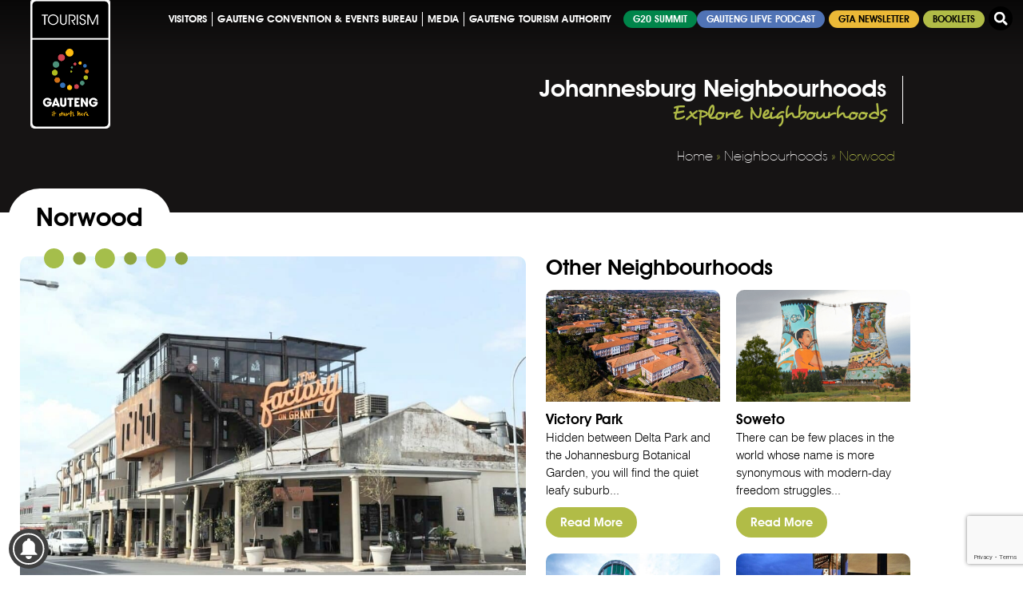

--- FILE ---
content_type: text/html; charset=UTF-8
request_url: https://www.gauteng.net/neighbourhoods/norwood/
body_size: 33384
content:
<!doctype html>
<html lang="en-ZA" prefix="og: https://ogp.me/ns#">
<head>
	<meta charset="UTF-8">
	<meta name="viewport" content="width=device-width, initial-scale=1">
	<link rel="profile" href="https://gmpg.org/xfn/11">
	
<!-- Search Engine Optimization by Rank Math PRO - https://rankmath.com/ -->
<title>Norwood - Gauteng</title>
<meta name="description" content="Sitting between the M1 highway and Linksfield Ridge, Norwood is one of the city’s oldest suburbs with most homes dating back to the 1920s..."/>
<meta name="robots" content="follow, index, max-snippet:-1, max-video-preview:-1, max-image-preview:large"/>
<link rel="canonical" href="https://www.gauteng.net/neighbourhoods/norwood/" />
<meta property="og:locale" content="en_US" />
<meta property="og:type" content="article" />
<meta property="og:title" content="Norwood - Gauteng" />
<meta property="og:description" content="Sitting between the M1 highway and Linksfield Ridge, Norwood is one of the city’s oldest suburbs with most homes dating back to the 1920s..." />
<meta property="og:url" content="https://www.gauteng.net/neighbourhoods/norwood/" />
<meta property="og:site_name" content="Gauteng" />
<meta property="og:image" content="https://www.gauteng.net/wp-content/uploads/2022/05/117712469.jpg" />
<meta property="og:image:secure_url" content="https://www.gauteng.net/wp-content/uploads/2022/05/117712469.jpg" />
<meta property="og:image:width" content="1200" />
<meta property="og:image:height" content="800" />
<meta property="og:image:alt" content="Norwood" />
<meta property="og:image:type" content="image/jpeg" />
<meta property="article:published_time" content="2022-05-17T13:50:08+02:00" />
<meta name="twitter:card" content="summary_large_image" />
<meta name="twitter:title" content="Norwood - Gauteng" />
<meta name="twitter:description" content="Sitting between the M1 highway and Linksfield Ridge, Norwood is one of the city’s oldest suburbs with most homes dating back to the 1920s..." />
<meta name="twitter:image" content="https://www.gauteng.net/wp-content/uploads/2022/05/117712469.jpg" />
<script type="application/ld+json" class="rank-math-schema-pro">{"@context":"https://schema.org","@graph":[{"@type":["GovernmentOrganization","Organization"],"@id":"https://www.gauteng.net/#organization","name":"Gauteng","url":"https://www.gauteng.net","logo":{"@type":"ImageObject","@id":"https://www.gauteng.net/#logo","url":"https://www.gauteng.net/wp-content/uploads/2022/04/gta-logo.png","contentUrl":"https://www.gauteng.net/wp-content/uploads/2022/04/gta-logo.png","caption":"Gauteng","inLanguage":"en-ZA","width":"173","height":"218"}},{"@type":"WebSite","@id":"https://www.gauteng.net/#website","url":"https://www.gauteng.net","name":"Gauteng","alternateName":"GP","publisher":{"@id":"https://www.gauteng.net/#organization"},"inLanguage":"en-ZA"},{"@type":"ImageObject","@id":"https://www.gauteng.net/wp-content/uploads/2022/05/117712469.jpg","url":"https://www.gauteng.net/wp-content/uploads/2022/05/117712469.jpg","width":"1200","height":"800","inLanguage":"en-ZA"},{"@type":"BreadcrumbList","@id":"https://www.gauteng.net/neighbourhoods/norwood/#breadcrumb","itemListElement":[{"@type":"ListItem","position":"1","item":{"@id":"https://www.gauteng.net","name":"Home"}},{"@type":"ListItem","position":"2","item":{"@id":"https://www.gauteng.net/neighbourhoods/","name":"Neighbourhoods"}},{"@type":"ListItem","position":"3","item":{"@id":"https://www.gauteng.net/neighbourhoods/norwood/","name":"Norwood"}}]},{"@type":"WebPage","@id":"https://www.gauteng.net/neighbourhoods/norwood/#webpage","url":"https://www.gauteng.net/neighbourhoods/norwood/","name":"Norwood - Gauteng","datePublished":"2022-05-17T13:50:08+02:00","dateModified":"2022-05-17T13:50:08+02:00","isPartOf":{"@id":"https://www.gauteng.net/#website"},"primaryImageOfPage":{"@id":"https://www.gauteng.net/wp-content/uploads/2022/05/117712469.jpg"},"inLanguage":"en-ZA","breadcrumb":{"@id":"https://www.gauteng.net/neighbourhoods/norwood/#breadcrumb"}},{"@type":"Person","@id":"https://www.gauteng.net/author/gta-admin/","name":"gta-admin","url":"https://www.gauteng.net/author/gta-admin/","image":{"@type":"ImageObject","@id":"https://secure.gravatar.com/avatar/cde075baffd092bfa80565e61376696d88e4d334e958ab972de87bdd3656dfb7?s=96&amp;d=mm&amp;r=g","url":"https://secure.gravatar.com/avatar/cde075baffd092bfa80565e61376696d88e4d334e958ab972de87bdd3656dfb7?s=96&amp;d=mm&amp;r=g","caption":"gta-admin","inLanguage":"en-ZA"},"worksFor":{"@id":"https://www.gauteng.net/#organization"}},{"@type":"Article","headline":"Norwood - Gauteng","datePublished":"2022-05-17T13:50:08+02:00","dateModified":"2022-05-17T13:50:08+02:00","author":{"@id":"https://www.gauteng.net/author/gta-admin/","name":"gta-admin"},"publisher":{"@id":"https://www.gauteng.net/#organization"},"description":"Sitting between the M1 highway and Linksfield Ridge, Norwood is one of the city\u2019s oldest suburbs with most homes dating back to the 1920s...","name":"Norwood - Gauteng","@id":"https://www.gauteng.net/neighbourhoods/norwood/#richSnippet","isPartOf":{"@id":"https://www.gauteng.net/neighbourhoods/norwood/#webpage"},"image":{"@id":"https://www.gauteng.net/wp-content/uploads/2022/05/117712469.jpg"},"inLanguage":"en-ZA","mainEntityOfPage":{"@id":"https://www.gauteng.net/neighbourhoods/norwood/#webpage"}}]}</script>
<!-- /Rank Math WordPress SEO plugin -->

<link rel='dns-prefetch' href='//www.googletagmanager.com' />
<link rel='dns-prefetch' href='//use.fontawesome.com' />
<link rel="alternate" type="application/rss+xml" title="Gauteng &raquo; Feed" href="https://www.gauteng.net/feed/" />
<link rel="alternate" type="application/rss+xml" title="Gauteng &raquo; Comments Feed" href="https://www.gauteng.net/comments/feed/" />
<link rel="alternate" title="oEmbed (JSON)" type="application/json+oembed" href="https://www.gauteng.net/wp-json/oembed/1.0/embed?url=https%3A%2F%2Fwww.gauteng.net%2Fneighbourhoods%2Fnorwood%2F" />
<link rel="alternate" title="oEmbed (XML)" type="text/xml+oembed" href="https://www.gauteng.net/wp-json/oembed/1.0/embed?url=https%3A%2F%2Fwww.gauteng.net%2Fneighbourhoods%2Fnorwood%2F&#038;format=xml" />
<style id='wp-img-auto-sizes-contain-inline-css'>
img:is([sizes=auto i],[sizes^="auto," i]){contain-intrinsic-size:3000px 1500px}
/*# sourceURL=wp-img-auto-sizes-contain-inline-css */
</style>

<style id='wp-emoji-styles-inline-css'>

	img.wp-smiley, img.emoji {
		display: inline !important;
		border: none !important;
		box-shadow: none !important;
		height: 1em !important;
		width: 1em !important;
		margin: 0 0.07em !important;
		vertical-align: -0.1em !important;
		background: none !important;
		padding: 0 !important;
	}
/*# sourceURL=wp-emoji-styles-inline-css */
</style>
<link rel='stylesheet' id='wp-block-library-css' href='https://www.gauteng.net/wp-includes/css/dist/block-library/style.min.css?ver=6.9' media='all' />
<link rel='stylesheet' id='jet-engine-frontend-css' href='https://www.gauteng.net/wp-content/plugins/jet-engine/assets/css/frontend.css?ver=3.8.2.1' media='all' />
<style id='font-awesome-svg-styles-default-inline-css'>
.svg-inline--fa {
  display: inline-block;
  height: 1em;
  overflow: visible;
  vertical-align: -.125em;
}
/*# sourceURL=font-awesome-svg-styles-default-inline-css */
</style>
<link rel='stylesheet' id='font-awesome-svg-styles-css' href='https://www.gauteng.net/wp-content/uploads/font-awesome/v5.15.4/css/svg-with-js.css' media='all' />
<style id='font-awesome-svg-styles-inline-css'>
   .wp-block-font-awesome-icon svg::before,
   .wp-rich-text-font-awesome-icon svg::before {content: unset;}
/*# sourceURL=font-awesome-svg-styles-inline-css */
</style>
<style id='global-styles-inline-css'>
:root{--wp--preset--aspect-ratio--square: 1;--wp--preset--aspect-ratio--4-3: 4/3;--wp--preset--aspect-ratio--3-4: 3/4;--wp--preset--aspect-ratio--3-2: 3/2;--wp--preset--aspect-ratio--2-3: 2/3;--wp--preset--aspect-ratio--16-9: 16/9;--wp--preset--aspect-ratio--9-16: 9/16;--wp--preset--color--black: #000000;--wp--preset--color--cyan-bluish-gray: #abb8c3;--wp--preset--color--white: #ffffff;--wp--preset--color--pale-pink: #f78da7;--wp--preset--color--vivid-red: #cf2e2e;--wp--preset--color--luminous-vivid-orange: #ff6900;--wp--preset--color--luminous-vivid-amber: #fcb900;--wp--preset--color--light-green-cyan: #7bdcb5;--wp--preset--color--vivid-green-cyan: #00d084;--wp--preset--color--pale-cyan-blue: #8ed1fc;--wp--preset--color--vivid-cyan-blue: #0693e3;--wp--preset--color--vivid-purple: #9b51e0;--wp--preset--gradient--vivid-cyan-blue-to-vivid-purple: linear-gradient(135deg,rgb(6,147,227) 0%,rgb(155,81,224) 100%);--wp--preset--gradient--light-green-cyan-to-vivid-green-cyan: linear-gradient(135deg,rgb(122,220,180) 0%,rgb(0,208,130) 100%);--wp--preset--gradient--luminous-vivid-amber-to-luminous-vivid-orange: linear-gradient(135deg,rgb(252,185,0) 0%,rgb(255,105,0) 100%);--wp--preset--gradient--luminous-vivid-orange-to-vivid-red: linear-gradient(135deg,rgb(255,105,0) 0%,rgb(207,46,46) 100%);--wp--preset--gradient--very-light-gray-to-cyan-bluish-gray: linear-gradient(135deg,rgb(238,238,238) 0%,rgb(169,184,195) 100%);--wp--preset--gradient--cool-to-warm-spectrum: linear-gradient(135deg,rgb(74,234,220) 0%,rgb(151,120,209) 20%,rgb(207,42,186) 40%,rgb(238,44,130) 60%,rgb(251,105,98) 80%,rgb(254,248,76) 100%);--wp--preset--gradient--blush-light-purple: linear-gradient(135deg,rgb(255,206,236) 0%,rgb(152,150,240) 100%);--wp--preset--gradient--blush-bordeaux: linear-gradient(135deg,rgb(254,205,165) 0%,rgb(254,45,45) 50%,rgb(107,0,62) 100%);--wp--preset--gradient--luminous-dusk: linear-gradient(135deg,rgb(255,203,112) 0%,rgb(199,81,192) 50%,rgb(65,88,208) 100%);--wp--preset--gradient--pale-ocean: linear-gradient(135deg,rgb(255,245,203) 0%,rgb(182,227,212) 50%,rgb(51,167,181) 100%);--wp--preset--gradient--electric-grass: linear-gradient(135deg,rgb(202,248,128) 0%,rgb(113,206,126) 100%);--wp--preset--gradient--midnight: linear-gradient(135deg,rgb(2,3,129) 0%,rgb(40,116,252) 100%);--wp--preset--font-size--small: 13px;--wp--preset--font-size--medium: 20px;--wp--preset--font-size--large: 36px;--wp--preset--font-size--x-large: 42px;--wp--preset--spacing--20: 0.44rem;--wp--preset--spacing--30: 0.67rem;--wp--preset--spacing--40: 1rem;--wp--preset--spacing--50: 1.5rem;--wp--preset--spacing--60: 2.25rem;--wp--preset--spacing--70: 3.38rem;--wp--preset--spacing--80: 5.06rem;--wp--preset--shadow--natural: 6px 6px 9px rgba(0, 0, 0, 0.2);--wp--preset--shadow--deep: 12px 12px 50px rgba(0, 0, 0, 0.4);--wp--preset--shadow--sharp: 6px 6px 0px rgba(0, 0, 0, 0.2);--wp--preset--shadow--outlined: 6px 6px 0px -3px rgb(255, 255, 255), 6px 6px rgb(0, 0, 0);--wp--preset--shadow--crisp: 6px 6px 0px rgb(0, 0, 0);}:root { --wp--style--global--content-size: 800px;--wp--style--global--wide-size: 1200px; }:where(body) { margin: 0; }.wp-site-blocks > .alignleft { float: left; margin-right: 2em; }.wp-site-blocks > .alignright { float: right; margin-left: 2em; }.wp-site-blocks > .aligncenter { justify-content: center; margin-left: auto; margin-right: auto; }:where(.wp-site-blocks) > * { margin-block-start: 24px; margin-block-end: 0; }:where(.wp-site-blocks) > :first-child { margin-block-start: 0; }:where(.wp-site-blocks) > :last-child { margin-block-end: 0; }:root { --wp--style--block-gap: 24px; }:root :where(.is-layout-flow) > :first-child{margin-block-start: 0;}:root :where(.is-layout-flow) > :last-child{margin-block-end: 0;}:root :where(.is-layout-flow) > *{margin-block-start: 24px;margin-block-end: 0;}:root :where(.is-layout-constrained) > :first-child{margin-block-start: 0;}:root :where(.is-layout-constrained) > :last-child{margin-block-end: 0;}:root :where(.is-layout-constrained) > *{margin-block-start: 24px;margin-block-end: 0;}:root :where(.is-layout-flex){gap: 24px;}:root :where(.is-layout-grid){gap: 24px;}.is-layout-flow > .alignleft{float: left;margin-inline-start: 0;margin-inline-end: 2em;}.is-layout-flow > .alignright{float: right;margin-inline-start: 2em;margin-inline-end: 0;}.is-layout-flow > .aligncenter{margin-left: auto !important;margin-right: auto !important;}.is-layout-constrained > .alignleft{float: left;margin-inline-start: 0;margin-inline-end: 2em;}.is-layout-constrained > .alignright{float: right;margin-inline-start: 2em;margin-inline-end: 0;}.is-layout-constrained > .aligncenter{margin-left: auto !important;margin-right: auto !important;}.is-layout-constrained > :where(:not(.alignleft):not(.alignright):not(.alignfull)){max-width: var(--wp--style--global--content-size);margin-left: auto !important;margin-right: auto !important;}.is-layout-constrained > .alignwide{max-width: var(--wp--style--global--wide-size);}body .is-layout-flex{display: flex;}.is-layout-flex{flex-wrap: wrap;align-items: center;}.is-layout-flex > :is(*, div){margin: 0;}body .is-layout-grid{display: grid;}.is-layout-grid > :is(*, div){margin: 0;}body{padding-top: 0px;padding-right: 0px;padding-bottom: 0px;padding-left: 0px;}a:where(:not(.wp-element-button)){text-decoration: underline;}:root :where(.wp-element-button, .wp-block-button__link){background-color: #32373c;border-width: 0;color: #fff;font-family: inherit;font-size: inherit;font-style: inherit;font-weight: inherit;letter-spacing: inherit;line-height: inherit;padding-top: calc(0.667em + 2px);padding-right: calc(1.333em + 2px);padding-bottom: calc(0.667em + 2px);padding-left: calc(1.333em + 2px);text-decoration: none;text-transform: inherit;}.has-black-color{color: var(--wp--preset--color--black) !important;}.has-cyan-bluish-gray-color{color: var(--wp--preset--color--cyan-bluish-gray) !important;}.has-white-color{color: var(--wp--preset--color--white) !important;}.has-pale-pink-color{color: var(--wp--preset--color--pale-pink) !important;}.has-vivid-red-color{color: var(--wp--preset--color--vivid-red) !important;}.has-luminous-vivid-orange-color{color: var(--wp--preset--color--luminous-vivid-orange) !important;}.has-luminous-vivid-amber-color{color: var(--wp--preset--color--luminous-vivid-amber) !important;}.has-light-green-cyan-color{color: var(--wp--preset--color--light-green-cyan) !important;}.has-vivid-green-cyan-color{color: var(--wp--preset--color--vivid-green-cyan) !important;}.has-pale-cyan-blue-color{color: var(--wp--preset--color--pale-cyan-blue) !important;}.has-vivid-cyan-blue-color{color: var(--wp--preset--color--vivid-cyan-blue) !important;}.has-vivid-purple-color{color: var(--wp--preset--color--vivid-purple) !important;}.has-black-background-color{background-color: var(--wp--preset--color--black) !important;}.has-cyan-bluish-gray-background-color{background-color: var(--wp--preset--color--cyan-bluish-gray) !important;}.has-white-background-color{background-color: var(--wp--preset--color--white) !important;}.has-pale-pink-background-color{background-color: var(--wp--preset--color--pale-pink) !important;}.has-vivid-red-background-color{background-color: var(--wp--preset--color--vivid-red) !important;}.has-luminous-vivid-orange-background-color{background-color: var(--wp--preset--color--luminous-vivid-orange) !important;}.has-luminous-vivid-amber-background-color{background-color: var(--wp--preset--color--luminous-vivid-amber) !important;}.has-light-green-cyan-background-color{background-color: var(--wp--preset--color--light-green-cyan) !important;}.has-vivid-green-cyan-background-color{background-color: var(--wp--preset--color--vivid-green-cyan) !important;}.has-pale-cyan-blue-background-color{background-color: var(--wp--preset--color--pale-cyan-blue) !important;}.has-vivid-cyan-blue-background-color{background-color: var(--wp--preset--color--vivid-cyan-blue) !important;}.has-vivid-purple-background-color{background-color: var(--wp--preset--color--vivid-purple) !important;}.has-black-border-color{border-color: var(--wp--preset--color--black) !important;}.has-cyan-bluish-gray-border-color{border-color: var(--wp--preset--color--cyan-bluish-gray) !important;}.has-white-border-color{border-color: var(--wp--preset--color--white) !important;}.has-pale-pink-border-color{border-color: var(--wp--preset--color--pale-pink) !important;}.has-vivid-red-border-color{border-color: var(--wp--preset--color--vivid-red) !important;}.has-luminous-vivid-orange-border-color{border-color: var(--wp--preset--color--luminous-vivid-orange) !important;}.has-luminous-vivid-amber-border-color{border-color: var(--wp--preset--color--luminous-vivid-amber) !important;}.has-light-green-cyan-border-color{border-color: var(--wp--preset--color--light-green-cyan) !important;}.has-vivid-green-cyan-border-color{border-color: var(--wp--preset--color--vivid-green-cyan) !important;}.has-pale-cyan-blue-border-color{border-color: var(--wp--preset--color--pale-cyan-blue) !important;}.has-vivid-cyan-blue-border-color{border-color: var(--wp--preset--color--vivid-cyan-blue) !important;}.has-vivid-purple-border-color{border-color: var(--wp--preset--color--vivid-purple) !important;}.has-vivid-cyan-blue-to-vivid-purple-gradient-background{background: var(--wp--preset--gradient--vivid-cyan-blue-to-vivid-purple) !important;}.has-light-green-cyan-to-vivid-green-cyan-gradient-background{background: var(--wp--preset--gradient--light-green-cyan-to-vivid-green-cyan) !important;}.has-luminous-vivid-amber-to-luminous-vivid-orange-gradient-background{background: var(--wp--preset--gradient--luminous-vivid-amber-to-luminous-vivid-orange) !important;}.has-luminous-vivid-orange-to-vivid-red-gradient-background{background: var(--wp--preset--gradient--luminous-vivid-orange-to-vivid-red) !important;}.has-very-light-gray-to-cyan-bluish-gray-gradient-background{background: var(--wp--preset--gradient--very-light-gray-to-cyan-bluish-gray) !important;}.has-cool-to-warm-spectrum-gradient-background{background: var(--wp--preset--gradient--cool-to-warm-spectrum) !important;}.has-blush-light-purple-gradient-background{background: var(--wp--preset--gradient--blush-light-purple) !important;}.has-blush-bordeaux-gradient-background{background: var(--wp--preset--gradient--blush-bordeaux) !important;}.has-luminous-dusk-gradient-background{background: var(--wp--preset--gradient--luminous-dusk) !important;}.has-pale-ocean-gradient-background{background: var(--wp--preset--gradient--pale-ocean) !important;}.has-electric-grass-gradient-background{background: var(--wp--preset--gradient--electric-grass) !important;}.has-midnight-gradient-background{background: var(--wp--preset--gradient--midnight) !important;}.has-small-font-size{font-size: var(--wp--preset--font-size--small) !important;}.has-medium-font-size{font-size: var(--wp--preset--font-size--medium) !important;}.has-large-font-size{font-size: var(--wp--preset--font-size--large) !important;}.has-x-large-font-size{font-size: var(--wp--preset--font-size--x-large) !important;}
:root :where(.wp-block-pullquote){font-size: 1.5em;line-height: 1.6;}
/*# sourceURL=global-styles-inline-css */
</style>
<link rel='stylesheet' id='dce-style-css' href='https://www.gauteng.net/wp-content/plugins/dynamic-content-for-elementor/assets/css/style.min.css?ver=3.3.24' media='all' />
<link rel='stylesheet' id='dce-dynamic-visibility-css' href='https://www.gauteng.net/wp-content/plugins/dynamic-content-for-elementor/assets/css/dynamic-visibility.min.css?ver=3.3.24' media='all' />
<link rel='stylesheet' id='dce-tooltip-css' href='https://www.gauteng.net/wp-content/plugins/dynamic-content-for-elementor/assets/css/tooltip.min.css?ver=3.3.24' media='all' />
<link rel='stylesheet' id='search-filter-plugin-styles-css' href='https://www.gauteng.net/wp-content/plugins/search-filter-pro/public/assets/css/search-filter.min.css?ver=2.5.19' media='all' />
<link rel='stylesheet' id='hello-elementor-css' href='https://www.gauteng.net/wp-content/themes/hello-elementor/style.min.css?ver=3.3.0' media='all' />
<link rel='stylesheet' id='hello-elementor-theme-style-css' href='https://www.gauteng.net/wp-content/themes/hello-elementor/theme.min.css?ver=3.3.0' media='all' />
<link rel='stylesheet' id='hello-elementor-header-footer-css' href='https://www.gauteng.net/wp-content/themes/hello-elementor/header-footer.min.css?ver=3.3.0' media='all' />
<link rel='stylesheet' id='elementor-frontend-css' href='https://www.gauteng.net/wp-content/plugins/elementor/assets/css/frontend.min.css?ver=3.34.1' media='all' />
<link rel='stylesheet' id='elementor-post-2092-css' href='https://www.gauteng.net/wp-content/uploads/elementor/css/post-2092.css?ver=1768453059' media='all' />
<link rel='stylesheet' id='jet-fb-option-field-select-css' href='https://www.gauteng.net/wp-content/plugins/jetformbuilder/modules/option-field/assets/build/select.css?ver=0edd78a6f12e2b918b82' media='all' />
<link rel='stylesheet' id='jet-fb-option-field-checkbox-css' href='https://www.gauteng.net/wp-content/plugins/jetformbuilder/modules/option-field/assets/build/checkbox.css?ver=6e25adbbae5a5d1bb65e' media='all' />
<link rel='stylesheet' id='jet-fb-option-field-radio-css' href='https://www.gauteng.net/wp-content/plugins/jetformbuilder/modules/option-field/assets/build/radio.css?ver=7c6d0d4d7df91e6bd6a4' media='all' />
<link rel='stylesheet' id='jet-fb-advanced-choices-css' href='https://www.gauteng.net/wp-content/plugins/jetformbuilder/modules/advanced-choices/assets/build/main.css?ver=ca05550a7cac3b9b55a3' media='all' />
<link rel='stylesheet' id='jet-fb-wysiwyg-css' href='https://www.gauteng.net/wp-content/plugins/jetformbuilder/modules/wysiwyg/assets/build/wysiwyg.css?ver=5a4d16fb6d7a94700261' media='all' />
<link rel='stylesheet' id='jet-fb-switcher-css' href='https://www.gauteng.net/wp-content/plugins/jetformbuilder/modules/switcher/assets/build/switcher.css?ver=06c887a8b9195e5a119d' media='all' />
<link rel='stylesheet' id='font-awesome-official-css' href='https://use.fontawesome.com/releases/v5.15.4/css/all.css' media='all' integrity="sha384-DyZ88mC6Up2uqS4h/KRgHuoeGwBcD4Ng9SiP4dIRy0EXTlnuz47vAwmeGwVChigm" crossorigin="anonymous" />
<link rel='stylesheet' id='widget-image-css' href='https://www.gauteng.net/wp-content/plugins/elementor/assets/css/widget-image.min.css?ver=3.34.1' media='all' />
<link rel='stylesheet' id='widget-nav-menu-css' href='https://www.gauteng.net/wp-content/plugins/elementor-pro/assets/css/widget-nav-menu.min.css?ver=3.33.2' media='all' />
<link rel='stylesheet' id='widget-search-form-css' href='https://www.gauteng.net/wp-content/plugins/elementor-pro/assets/css/widget-search-form.min.css?ver=3.33.2' media='all' />
<link rel='stylesheet' id='e-shapes-css' href='https://www.gauteng.net/wp-content/plugins/elementor/assets/css/conditionals/shapes.min.css?ver=3.34.1' media='all' />
<link rel='stylesheet' id='widget-heading-css' href='https://www.gauteng.net/wp-content/plugins/elementor/assets/css/widget-heading.min.css?ver=3.34.1' media='all' />
<link rel='stylesheet' id='widget-form-css' href='https://www.gauteng.net/wp-content/plugins/elementor-pro/assets/css/widget-form.min.css?ver=3.33.2' media='all' />
<link rel='stylesheet' id='widget-icon-list-css' href='https://www.gauteng.net/wp-content/plugins/elementor/assets/css/widget-icon-list.min.css?ver=3.34.1' media='all' />
<link rel='stylesheet' id='bdt-uikit-css' href='https://www.gauteng.net/wp-content/plugins/bdthemes-element-pack/assets/css/bdt-uikit.css?ver=3.21.7' media='all' />
<link rel='stylesheet' id='ep-helper-css' href='https://www.gauteng.net/wp-content/plugins/bdthemes-element-pack/assets/css/ep-helper.css?ver=9.0.11' media='all' />
<link rel='stylesheet' id='ep-offcanvas-css' href='https://www.gauteng.net/wp-content/plugins/bdthemes-element-pack/assets/css/ep-offcanvas.css?ver=9.0.11' media='all' />
<link rel='stylesheet' id='widget-social-icons-css' href='https://www.gauteng.net/wp-content/plugins/elementor/assets/css/widget-social-icons.min.css?ver=3.34.1' media='all' />
<link rel='stylesheet' id='e-apple-webkit-css' href='https://www.gauteng.net/wp-content/plugins/elementor/assets/css/conditionals/apple-webkit.min.css?ver=3.34.1' media='all' />
<link rel='stylesheet' id='widget-divider-css' href='https://www.gauteng.net/wp-content/plugins/elementor/assets/css/widget-divider.min.css?ver=3.34.1' media='all' />
<link rel='stylesheet' id='widget-share-buttons-css' href='https://www.gauteng.net/wp-content/plugins/elementor-pro/assets/css/widget-share-buttons.min.css?ver=3.33.2' media='all' />
<link rel='stylesheet' id='e-animation-fadeInLeft-css' href='https://www.gauteng.net/wp-content/plugins/elementor/assets/lib/animations/styles/fadeInLeft.min.css?ver=3.34.1' media='all' />
<link rel='stylesheet' id='e-popup-css' href='https://www.gauteng.net/wp-content/plugins/elementor-pro/assets/css/conditionals/popup.min.css?ver=3.33.2' media='all' />
<link rel='stylesheet' id='widget-spacer-css' href='https://www.gauteng.net/wp-content/plugins/elementor/assets/css/widget-spacer.min.css?ver=3.34.1' media='all' />
<link rel='stylesheet' id='dashicons-css' href='https://www.gauteng.net/wp-includes/css/dashicons.min.css?ver=6.9' media='all' />
<link rel='stylesheet' id='jet-tabs-frontend-css' href='https://www.gauteng.net/wp-content/plugins/jet-tabs/assets/css/jet-tabs-frontend.css?ver=2.2.13' media='all' />
<link rel='stylesheet' id='swiper-css' href='https://www.gauteng.net/wp-content/plugins/elementor/assets/lib/swiper/v8/css/swiper.min.css?ver=8.4.5' media='all' />
<link rel='stylesheet' id='font-awesome-5-all-css' href='https://www.gauteng.net/wp-content/plugins/elementor/assets/lib/font-awesome/css/all.min.css?ver=3.34.1' media='all' />
<link rel='stylesheet' id='font-awesome-4-shim-css' href='https://www.gauteng.net/wp-content/plugins/elementor/assets/lib/font-awesome/css/v4-shims.min.css?ver=3.34.1' media='all' />
<link rel='stylesheet' id='elementor-post-6070-css' href='https://www.gauteng.net/wp-content/uploads/elementor/css/post-6070.css?ver=1768453060' media='all' />
<link rel='stylesheet' id='elementor-post-2019-css' href='https://www.gauteng.net/wp-content/uploads/elementor/css/post-2019.css?ver=1768453060' media='all' />
<link rel='stylesheet' id='elementor-post-11040-css' href='https://www.gauteng.net/wp-content/uploads/elementor/css/post-11040.css?ver=1768453210' media='all' />
<link rel='stylesheet' id='elementor-post-22147-css' href='https://www.gauteng.net/wp-content/uploads/elementor/css/post-22147.css?ver=1768453060' media='all' />
<link rel='stylesheet' id='elementor-post-22138-css' href='https://www.gauteng.net/wp-content/uploads/elementor/css/post-22138.css?ver=1768453060' media='all' />
<link rel='stylesheet' id='elementor-post-22126-css' href='https://www.gauteng.net/wp-content/uploads/elementor/css/post-22126.css?ver=1768453060' media='all' />
<link rel='stylesheet' id='elementor-post-22116-css' href='https://www.gauteng.net/wp-content/uploads/elementor/css/post-22116.css?ver=1768453060' media='all' />
<link rel='stylesheet' id='elementor-post-22099-css' href='https://www.gauteng.net/wp-content/uploads/elementor/css/post-22099.css?ver=1768453060' media='all' />
<link rel='stylesheet' id='elementor-post-2008-css' href='https://www.gauteng.net/wp-content/uploads/elementor/css/post-2008.css?ver=1768453060' media='all' />
<link rel='stylesheet' id='font-awesome-official-v4shim-css' href='https://use.fontawesome.com/releases/v5.15.4/css/v4-shims.css' media='all' integrity="sha384-Vq76wejb3QJM4nDatBa5rUOve+9gkegsjCebvV/9fvXlGWo4HCMR4cJZjjcF6Viv" crossorigin="anonymous" />
<style id='font-awesome-official-v4shim-inline-css'>
@font-face {
font-family: "FontAwesome";
font-display: block;
src: url("https://use.fontawesome.com/releases/v5.15.4/webfonts/fa-brands-400.eot"),
		url("https://use.fontawesome.com/releases/v5.15.4/webfonts/fa-brands-400.eot?#iefix") format("embedded-opentype"),
		url("https://use.fontawesome.com/releases/v5.15.4/webfonts/fa-brands-400.woff2") format("woff2"),
		url("https://use.fontawesome.com/releases/v5.15.4/webfonts/fa-brands-400.woff") format("woff"),
		url("https://use.fontawesome.com/releases/v5.15.4/webfonts/fa-brands-400.ttf") format("truetype"),
		url("https://use.fontawesome.com/releases/v5.15.4/webfonts/fa-brands-400.svg#fontawesome") format("svg");
}

@font-face {
font-family: "FontAwesome";
font-display: block;
src: url("https://use.fontawesome.com/releases/v5.15.4/webfonts/fa-solid-900.eot"),
		url("https://use.fontawesome.com/releases/v5.15.4/webfonts/fa-solid-900.eot?#iefix") format("embedded-opentype"),
		url("https://use.fontawesome.com/releases/v5.15.4/webfonts/fa-solid-900.woff2") format("woff2"),
		url("https://use.fontawesome.com/releases/v5.15.4/webfonts/fa-solid-900.woff") format("woff"),
		url("https://use.fontawesome.com/releases/v5.15.4/webfonts/fa-solid-900.ttf") format("truetype"),
		url("https://use.fontawesome.com/releases/v5.15.4/webfonts/fa-solid-900.svg#fontawesome") format("svg");
}

@font-face {
font-family: "FontAwesome";
font-display: block;
src: url("https://use.fontawesome.com/releases/v5.15.4/webfonts/fa-regular-400.eot"),
		url("https://use.fontawesome.com/releases/v5.15.4/webfonts/fa-regular-400.eot?#iefix") format("embedded-opentype"),
		url("https://use.fontawesome.com/releases/v5.15.4/webfonts/fa-regular-400.woff2") format("woff2"),
		url("https://use.fontawesome.com/releases/v5.15.4/webfonts/fa-regular-400.woff") format("woff"),
		url("https://use.fontawesome.com/releases/v5.15.4/webfonts/fa-regular-400.ttf") format("truetype"),
		url("https://use.fontawesome.com/releases/v5.15.4/webfonts/fa-regular-400.svg#fontawesome") format("svg");
unicode-range: U+F004-F005,U+F007,U+F017,U+F022,U+F024,U+F02E,U+F03E,U+F044,U+F057-F059,U+F06E,U+F070,U+F075,U+F07B-F07C,U+F080,U+F086,U+F089,U+F094,U+F09D,U+F0A0,U+F0A4-F0A7,U+F0C5,U+F0C7-F0C8,U+F0E0,U+F0EB,U+F0F3,U+F0F8,U+F0FE,U+F111,U+F118-F11A,U+F11C,U+F133,U+F144,U+F146,U+F14A,U+F14D-F14E,U+F150-F152,U+F15B-F15C,U+F164-F165,U+F185-F186,U+F191-F192,U+F1AD,U+F1C1-F1C9,U+F1CD,U+F1D8,U+F1E3,U+F1EA,U+F1F6,U+F1F9,U+F20A,U+F247-F249,U+F24D,U+F254-F25B,U+F25D,U+F267,U+F271-F274,U+F279,U+F28B,U+F28D,U+F2B5-F2B6,U+F2B9,U+F2BB,U+F2BD,U+F2C1-F2C2,U+F2D0,U+F2D2,U+F2DC,U+F2ED,U+F328,U+F358-F35B,U+F3A5,U+F3D1,U+F410,U+F4AD;
}
/*# sourceURL=font-awesome-official-v4shim-inline-css */
</style>
<link rel='stylesheet' id='elementor-gf-local-opensans-css' href='https://www.gauteng.net/wp-content/uploads/elementor/google-fonts/css/opensans.css?ver=1741681973' media='all' />
<link rel='stylesheet' id='elementor-gf-local-lato-css' href='https://www.gauteng.net/wp-content/uploads/elementor/google-fonts/css/lato.css?ver=1741681977' media='all' />
<link rel='stylesheet' id='elementor-gf-local-heebo-css' href='https://www.gauteng.net/wp-content/uploads/elementor/google-fonts/css/heebo.css?ver=1741681986' media='all' />
<script src="https://www.gauteng.net/wp-includes/js/jquery/jquery.min.js?ver=3.7.1" id="jquery-core-js"></script>
<script src="https://www.gauteng.net/wp-includes/js/jquery/jquery-migrate.min.js?ver=3.4.1" id="jquery-migrate-js"></script>
<script id="search-filter-elementor-js-extra">
var SFE_DATA = {"ajax_url":"https://www.gauteng.net/wp-admin/admin-ajax.php","home_url":"https://www.gauteng.net/"};
//# sourceURL=search-filter-elementor-js-extra
</script>
<script src="https://www.gauteng.net/wp-content/plugins/search-filter-elementor/assets/v2/js/search-filter-elementor.js?ver=1.3.4" id="search-filter-elementor-js"></script>
<script src="https://www.gauteng.net/wp-content/plugins/elementor/assets/lib/font-awesome/js/v4-shims.min.js?ver=3.34.1" id="font-awesome-4-shim-js"></script>

<!-- Google tag (gtag.js) snippet added by Site Kit -->
<!-- Google Analytics snippet added by Site Kit -->
<script src="https://www.googletagmanager.com/gtag/js?id=GT-WR4KGCR" id="google_gtagjs-js" async></script>
<script id="google_gtagjs-js-after">
window.dataLayer = window.dataLayer || [];function gtag(){dataLayer.push(arguments);}
gtag("set","linker",{"domains":["www.gauteng.net"]});
gtag("js", new Date());
gtag("set", "developer_id.dZTNiMT", true);
gtag("config", "GT-WR4KGCR");
//# sourceURL=google_gtagjs-js-after
</script>
<link rel="https://api.w.org/" href="https://www.gauteng.net/wp-json/" /><link rel="alternate" title="JSON" type="application/json" href="https://www.gauteng.net/wp-json/wp/v2/neighbourhoods/3064" /><link rel="EditURI" type="application/rsd+xml" title="RSD" href="https://www.gauteng.net/xmlrpc.php?rsd" />
<meta name="generator" content="WordPress 6.9" />
<link rel='shortlink' href='https://www.gauteng.net/?p=3064' />
<meta name="generator" content="Site Kit by Google 1.170.0" /><!-- LaraPush Push Notification Integration by Plugin -->
<script src="https://cdn.larapush.com/scripts/popup-4.0.0.min.js"></script>
<script>
    var additionalJsCode = "function LoadLaraPush(){ if (typeof LaraPush === \"function\") {new LaraPush(JSON.parse(atob('[base64]')), JSON.parse(atob('[base64]')));}}LoadLaraPush();";
    eval(additionalJsCode);
</script>
<!-- /.LaraPush Push Notification Integration by Plugin -->
<meta name="generator" content="Elementor 3.34.1; features: e_font_icon_svg; settings: css_print_method-external, google_font-enabled, font_display-swap">
<style type="text/css" id="filter-everything-inline-css">.wpc-orderby-select{width:100%}.wpc-filters-open-button-container{display:none}.wpc-debug-message{padding:16px;font-size:14px;border:1px dashed #ccc;margin-bottom:20px}.wpc-debug-title{visibility:hidden}.wpc-button-inner,.wpc-chip-content{display:flex;align-items:center}.wpc-icon-html-wrapper{position:relative;margin-right:10px;top:2px}.wpc-icon-html-wrapper span{display:block;height:1px;width:18px;border-radius:3px;background:#2c2d33;margin-bottom:4px;position:relative}span.wpc-icon-line-1:after,span.wpc-icon-line-2:after,span.wpc-icon-line-3:after{content:"";display:block;width:3px;height:3px;border:1px solid #2c2d33;background-color:#fff;position:absolute;top:-2px;box-sizing:content-box}span.wpc-icon-line-3:after{border-radius:50%;left:2px}span.wpc-icon-line-1:after{border-radius:50%;left:5px}span.wpc-icon-line-2:after{border-radius:50%;left:12px}body .wpc-filters-open-button-container a.wpc-filters-open-widget,body .wpc-filters-open-button-container a.wpc-open-close-filters-button{display:inline-block;text-align:left;border:1px solid #2c2d33;border-radius:2px;line-height:1.5;padding:7px 12px;background-color:transparent;color:#2c2d33;box-sizing:border-box;text-decoration:none!important;font-weight:400;transition:none;position:relative}@media screen and (max-width:768px){.wpc_show_bottom_widget .wpc-filters-open-button-container,.wpc_show_open_close_button .wpc-filters-open-button-container{display:block}.wpc_show_bottom_widget .wpc-filters-open-button-container{margin-top:1em;margin-bottom:1em}}</style>
			<style>
				.e-con.e-parent:nth-of-type(n+4):not(.e-lazyloaded):not(.e-no-lazyload),
				.e-con.e-parent:nth-of-type(n+4):not(.e-lazyloaded):not(.e-no-lazyload) * {
					background-image: none !important;
				}
				@media screen and (max-height: 1024px) {
					.e-con.e-parent:nth-of-type(n+3):not(.e-lazyloaded):not(.e-no-lazyload),
					.e-con.e-parent:nth-of-type(n+3):not(.e-lazyloaded):not(.e-no-lazyload) * {
						background-image: none !important;
					}
				}
				@media screen and (max-height: 640px) {
					.e-con.e-parent:nth-of-type(n+2):not(.e-lazyloaded):not(.e-no-lazyload),
					.e-con.e-parent:nth-of-type(n+2):not(.e-lazyloaded):not(.e-no-lazyload) * {
						background-image: none !important;
					}
				}
			</style>
			<meta name="generator" content="Powered by Slider Revolution 6.7.14 - responsive, Mobile-Friendly Slider Plugin for WordPress with comfortable drag and drop interface." />
<link rel="icon" href="https://www.gauteng.net/wp-content/uploads/2022/09/cropped-GTAFAVICON-32x32.png" sizes="32x32" />
<link rel="icon" href="https://www.gauteng.net/wp-content/uploads/2022/09/cropped-GTAFAVICON-192x192.png" sizes="192x192" />
<link rel="apple-touch-icon" href="https://www.gauteng.net/wp-content/uploads/2022/09/cropped-GTAFAVICON-180x180.png" />
<meta name="msapplication-TileImage" content="https://www.gauteng.net/wp-content/uploads/2022/09/cropped-GTAFAVICON-270x270.png" />
<script>function setREVStartSize(e){
			//window.requestAnimationFrame(function() {
				window.RSIW = window.RSIW===undefined ? window.innerWidth : window.RSIW;
				window.RSIH = window.RSIH===undefined ? window.innerHeight : window.RSIH;
				try {
					var pw = document.getElementById(e.c).parentNode.offsetWidth,
						newh;
					pw = pw===0 || isNaN(pw) || (e.l=="fullwidth" || e.layout=="fullwidth") ? window.RSIW : pw;
					e.tabw = e.tabw===undefined ? 0 : parseInt(e.tabw);
					e.thumbw = e.thumbw===undefined ? 0 : parseInt(e.thumbw);
					e.tabh = e.tabh===undefined ? 0 : parseInt(e.tabh);
					e.thumbh = e.thumbh===undefined ? 0 : parseInt(e.thumbh);
					e.tabhide = e.tabhide===undefined ? 0 : parseInt(e.tabhide);
					e.thumbhide = e.thumbhide===undefined ? 0 : parseInt(e.thumbhide);
					e.mh = e.mh===undefined || e.mh=="" || e.mh==="auto" ? 0 : parseInt(e.mh,0);
					if(e.layout==="fullscreen" || e.l==="fullscreen")
						newh = Math.max(e.mh,window.RSIH);
					else{
						e.gw = Array.isArray(e.gw) ? e.gw : [e.gw];
						for (var i in e.rl) if (e.gw[i]===undefined || e.gw[i]===0) e.gw[i] = e.gw[i-1];
						e.gh = e.el===undefined || e.el==="" || (Array.isArray(e.el) && e.el.length==0)? e.gh : e.el;
						e.gh = Array.isArray(e.gh) ? e.gh : [e.gh];
						for (var i in e.rl) if (e.gh[i]===undefined || e.gh[i]===0) e.gh[i] = e.gh[i-1];
											
						var nl = new Array(e.rl.length),
							ix = 0,
							sl;
						e.tabw = e.tabhide>=pw ? 0 : e.tabw;
						e.thumbw = e.thumbhide>=pw ? 0 : e.thumbw;
						e.tabh = e.tabhide>=pw ? 0 : e.tabh;
						e.thumbh = e.thumbhide>=pw ? 0 : e.thumbh;
						for (var i in e.rl) nl[i] = e.rl[i]<window.RSIW ? 0 : e.rl[i];
						sl = nl[0];
						for (var i in nl) if (sl>nl[i] && nl[i]>0) { sl = nl[i]; ix=i;}
						var m = pw>(e.gw[ix]+e.tabw+e.thumbw) ? 1 : (pw-(e.tabw+e.thumbw)) / (e.gw[ix]);
						newh =  (e.gh[ix] * m) + (e.tabh + e.thumbh);
					}
					var el = document.getElementById(e.c);
					if (el!==null && el) el.style.height = newh+"px";
					el = document.getElementById(e.c+"_wrapper");
					if (el!==null && el) {
						el.style.height = newh+"px";
						el.style.display = "block";
					}
				} catch(e){
					console.log("Failure at Presize of Slider:" + e)
				}
			//});
		  };</script>
</head>
<body data-rsssl=1 class="wp-singular neighbourhoods-template-default single single-neighbourhoods postid-3064 wp-embed-responsive wp-theme-hello-elementor theme-default wpc_show_open_close_button elementor-default elementor-kit-2092 elementor-page-11040">


<a class="skip-link screen-reader-text" href="#content">Skip to content</a>

		<header data-elementor-type="header" data-elementor-id="6070" class="elementor elementor-6070 elementor-location-header" data-elementor-settings="{&quot;element_pack_global_tooltip_width&quot;:{&quot;unit&quot;:&quot;px&quot;,&quot;size&quot;:&quot;&quot;,&quot;sizes&quot;:[]},&quot;element_pack_global_tooltip_width_tablet&quot;:{&quot;unit&quot;:&quot;px&quot;,&quot;size&quot;:&quot;&quot;,&quot;sizes&quot;:[]},&quot;element_pack_global_tooltip_width_mobile&quot;:{&quot;unit&quot;:&quot;px&quot;,&quot;size&quot;:&quot;&quot;,&quot;sizes&quot;:[]},&quot;element_pack_global_tooltip_padding&quot;:{&quot;unit&quot;:&quot;px&quot;,&quot;top&quot;:&quot;&quot;,&quot;right&quot;:&quot;&quot;,&quot;bottom&quot;:&quot;&quot;,&quot;left&quot;:&quot;&quot;,&quot;isLinked&quot;:true},&quot;element_pack_global_tooltip_padding_tablet&quot;:{&quot;unit&quot;:&quot;px&quot;,&quot;top&quot;:&quot;&quot;,&quot;right&quot;:&quot;&quot;,&quot;bottom&quot;:&quot;&quot;,&quot;left&quot;:&quot;&quot;,&quot;isLinked&quot;:true},&quot;element_pack_global_tooltip_padding_mobile&quot;:{&quot;unit&quot;:&quot;px&quot;,&quot;top&quot;:&quot;&quot;,&quot;right&quot;:&quot;&quot;,&quot;bottom&quot;:&quot;&quot;,&quot;left&quot;:&quot;&quot;,&quot;isLinked&quot;:true},&quot;element_pack_global_tooltip_border_radius&quot;:{&quot;unit&quot;:&quot;px&quot;,&quot;top&quot;:&quot;&quot;,&quot;right&quot;:&quot;&quot;,&quot;bottom&quot;:&quot;&quot;,&quot;left&quot;:&quot;&quot;,&quot;isLinked&quot;:true},&quot;element_pack_global_tooltip_border_radius_tablet&quot;:{&quot;unit&quot;:&quot;px&quot;,&quot;top&quot;:&quot;&quot;,&quot;right&quot;:&quot;&quot;,&quot;bottom&quot;:&quot;&quot;,&quot;left&quot;:&quot;&quot;,&quot;isLinked&quot;:true},&quot;element_pack_global_tooltip_border_radius_mobile&quot;:{&quot;unit&quot;:&quot;px&quot;,&quot;top&quot;:&quot;&quot;,&quot;right&quot;:&quot;&quot;,&quot;bottom&quot;:&quot;&quot;,&quot;left&quot;:&quot;&quot;,&quot;isLinked&quot;:true}}" data-elementor-post-type="elementor_library">
					<header data-bdt-sticky="position: start" class="bdt-sticky elementor-section elementor-top-section elementor-element elementor-element-466f2a7a elementor-section-height-min-height elementor-section-full_width elementor-section-height-default elementor-section-items-middle" data-dce-background-color="#0000009E" data-id="466f2a7a" data-element_type="section" data-settings="{&quot;background_background&quot;:&quot;gradient&quot;,&quot;jet_parallax_layout_list&quot;:[]}">
						<div class="elementor-container elementor-column-gap-default">
					<div class="elementor-column elementor-col-100 elementor-top-column elementor-element elementor-element-59d917b1" data-id="59d917b1" data-element_type="column">
			<div class="elementor-widget-wrap">
							</div>
		</div>
					</div>
		</header>
				<section class="elementor-section elementor-top-section elementor-element elementor-element-32f3ed19 elementor-section-content-top elementor-hidden-mobile elementor-section-full_width elementor-section-height-default elementor-section-height-default" data-id="32f3ed19" data-element_type="section" data-settings="{&quot;jet_parallax_layout_list&quot;:[]}">
						<div class="elementor-container elementor-column-gap-default">
					<div class="elementor-column elementor-col-50 elementor-top-column elementor-element elementor-element-609e5af" data-id="609e5af" data-element_type="column">
			<div class="elementor-widget-wrap elementor-element-populated">
						<div class="elementor-element elementor-element-1c964470 dce_masking-none elementor-widget elementor-widget-image" data-id="1c964470" data-element_type="widget" data-widget_type="image.default">
				<div class="elementor-widget-container">
																<a href="https://www.gauteng.net">
							<img fetchpriority="high" width="699" height="1158" src="https://www.gauteng.net/wp-content/uploads/2022/11/Gauteng-Tourism-Primary-full-colour-logo.png" class="attachment-full size-full wp-image-19370" alt="" srcset="https://www.gauteng.net/wp-content/uploads/2022/11/Gauteng-Tourism-Primary-full-colour-logo.png 699w, https://www.gauteng.net/wp-content/uploads/2022/11/Gauteng-Tourism-Primary-full-colour-logo-181x300.png 181w, https://www.gauteng.net/wp-content/uploads/2022/11/Gauteng-Tourism-Primary-full-colour-logo-618x1024.png 618w" sizes="(max-width: 699px) 100vw, 699px" />								</a>
															</div>
				</div>
					</div>
		</div>
				<div class="elementor-column elementor-col-50 elementor-top-column elementor-element elementor-element-2ac6c69b" data-id="2ac6c69b" data-element_type="column">
			<div class="elementor-widget-wrap elementor-element-populated">
						<div class="elementor-element elementor-element-838d43d elementor-widget-tablet__width-auto elementor-widget-mobile__width-auto elementor-hidden-desktop elementor-hidden-mobile elementor-widget elementor-widget-button" data-id="838d43d" data-element_type="widget" data-widget_type="button.default">
				<div class="elementor-widget-container">
									<div class="elementor-button-wrapper">
					<a class="elementor-button elementor-button-link elementor-size-sm" href="#elementor-action%3Aaction%3Dpopup%3Aopen%26settings%3DeyJpZCI6IjIyMTQ3IiwidG9nZ2xlIjpmYWxzZX0%3D">
						<span class="elementor-button-content-wrapper">
						<span class="elementor-button-icon">
				<svg aria-hidden="true" class="e-font-icon-svg e-fas-sliders-h" viewBox="0 0 512 512" xmlns="http://www.w3.org/2000/svg"><path d="M496 384H160v-16c0-8.8-7.2-16-16-16h-32c-8.8 0-16 7.2-16 16v16H16c-8.8 0-16 7.2-16 16v32c0 8.8 7.2 16 16 16h80v16c0 8.8 7.2 16 16 16h32c8.8 0 16-7.2 16-16v-16h336c8.8 0 16-7.2 16-16v-32c0-8.8-7.2-16-16-16zm0-160h-80v-16c0-8.8-7.2-16-16-16h-32c-8.8 0-16 7.2-16 16v16H16c-8.8 0-16 7.2-16 16v32c0 8.8 7.2 16 16 16h336v16c0 8.8 7.2 16 16 16h32c8.8 0 16-7.2 16-16v-16h80c8.8 0 16-7.2 16-16v-32c0-8.8-7.2-16-16-16zm0-160H288V48c0-8.8-7.2-16-16-16h-32c-8.8 0-16 7.2-16 16v16H16C7.2 64 0 71.2 0 80v32c0 8.8 7.2 16 16 16h208v16c0 8.8 7.2 16 16 16h32c8.8 0 16-7.2 16-16v-16h208c8.8 0 16-7.2 16-16V80c0-8.8-7.2-16-16-16z"></path></svg>			</span>
									<span class="elementor-button-text">Menu</span>
					</span>
					</a>
				</div>
								</div>
				</div>
				<div class="elementor-element elementor-element-f38e49f elementor-widget__width-auto elementor-nav-menu--dropdown-tablet elementor-nav-menu__text-align-aside elementor-nav-menu--toggle elementor-nav-menu--burger elementor-widget elementor-widget-nav-menu" data-id="f38e49f" data-element_type="widget" data-settings="{&quot;layout&quot;:&quot;horizontal&quot;,&quot;submenu_icon&quot;:{&quot;value&quot;:&quot;&lt;svg aria-hidden=\&quot;true\&quot; class=\&quot;e-font-icon-svg e-fas-caret-down\&quot; viewBox=\&quot;0 0 320 512\&quot; xmlns=\&quot;http:\/\/www.w3.org\/2000\/svg\&quot;&gt;&lt;path d=\&quot;M31.3 192h257.3c17.8 0 26.7 21.5 14.1 34.1L174.1 354.8c-7.8 7.8-20.5 7.8-28.3 0L17.2 226.1C4.6 213.5 13.5 192 31.3 192z\&quot;&gt;&lt;\/path&gt;&lt;\/svg&gt;&quot;,&quot;library&quot;:&quot;fa-solid&quot;},&quot;toggle&quot;:&quot;burger&quot;}" data-widget_type="nav-menu.default">
				<div class="elementor-widget-container">
								<nav aria-label="Menu" class="elementor-nav-menu--main elementor-nav-menu__container elementor-nav-menu--layout-horizontal e--pointer-text e--animation-none">
				<ul id="menu-1-f38e49f" class="elementor-nav-menu"><li class="visitor-popup-menu-anchor menu-item menu-item-type-custom menu-item-object-custom menu-item-22103"><a href="#" class="elementor-item elementor-item-anchor">Visitors</a></li>
<li class="gceb-popup-menu-anchor menu-item menu-item-type-custom menu-item-object-custom menu-item-22122"><a href="#" class="elementor-item elementor-item-anchor">Gauteng Convention &#038; Events Bureau</a></li>
<li class="media-popup-menu-anchor menu-item menu-item-type-custom menu-item-object-custom menu-item-22132"><a href="#" class="elementor-item elementor-item-anchor">Media</a></li>
<li class="gta-popup-menu-anchor menu-item menu-item-type-custom menu-item-object-custom menu-item-22134"><a href="#" class="elementor-item elementor-item-anchor">Gauteng Tourism Authority</a></li>
</ul>			</nav>
					<div class="elementor-menu-toggle" role="button" tabindex="0" aria-label="Menu Toggle" aria-expanded="false">
			<svg aria-hidden="true" role="presentation" class="elementor-menu-toggle__icon--open e-font-icon-svg e-eicon-menu-bar" viewBox="0 0 1000 1000" xmlns="http://www.w3.org/2000/svg"><path d="M104 333H896C929 333 958 304 958 271S929 208 896 208H104C71 208 42 237 42 271S71 333 104 333ZM104 583H896C929 583 958 554 958 521S929 458 896 458H104C71 458 42 487 42 521S71 583 104 583ZM104 833H896C929 833 958 804 958 771S929 708 896 708H104C71 708 42 737 42 771S71 833 104 833Z"></path></svg><svg aria-hidden="true" role="presentation" class="elementor-menu-toggle__icon--close e-font-icon-svg e-eicon-close" viewBox="0 0 1000 1000" xmlns="http://www.w3.org/2000/svg"><path d="M742 167L500 408 258 167C246 154 233 150 217 150 196 150 179 158 167 167 154 179 150 196 150 212 150 229 154 242 171 254L408 500 167 742C138 771 138 800 167 829 196 858 225 858 254 829L496 587 738 829C750 842 767 846 783 846 800 846 817 842 829 829 842 817 846 804 846 783 846 767 842 750 829 737L588 500 833 258C863 229 863 200 833 171 804 137 775 137 742 167Z"></path></svg>		</div>
					<nav class="elementor-nav-menu--dropdown elementor-nav-menu__container" aria-hidden="true">
				<ul id="menu-2-f38e49f" class="elementor-nav-menu"><li class="visitor-popup-menu-anchor menu-item menu-item-type-custom menu-item-object-custom menu-item-22103"><a href="#" class="elementor-item elementor-item-anchor" tabindex="-1">Visitors</a></li>
<li class="gceb-popup-menu-anchor menu-item menu-item-type-custom menu-item-object-custom menu-item-22122"><a href="#" class="elementor-item elementor-item-anchor" tabindex="-1">Gauteng Convention &#038; Events Bureau</a></li>
<li class="media-popup-menu-anchor menu-item menu-item-type-custom menu-item-object-custom menu-item-22132"><a href="#" class="elementor-item elementor-item-anchor" tabindex="-1">Media</a></li>
<li class="gta-popup-menu-anchor menu-item menu-item-type-custom menu-item-object-custom menu-item-22134"><a href="#" class="elementor-item elementor-item-anchor" tabindex="-1">Gauteng Tourism Authority</a></li>
</ul>			</nav>
						</div>
				</div>
				<div class="elementor-element elementor-element-d492abc elementor-widget__width-auto elementor-widget elementor-widget-button" data-id="d492abc" data-element_type="widget" data-widget_type="button.default">
				<div class="elementor-widget-container">
									<div class="elementor-button-wrapper">
					<a class="elementor-button elementor-button-link elementor-size-sm" href="https://www.gauteng.net/g20-summit-2025/" target="_blank">
						<span class="elementor-button-content-wrapper">
									<span class="elementor-button-text">G20 Summit</span>
					</span>
					</a>
				</div>
								</div>
				</div>
				<div class="elementor-element elementor-element-e0cc3a9 elementor-widget__width-auto elementor-widget elementor-widget-button" data-id="e0cc3a9" data-element_type="widget" data-widget_type="button.default">
				<div class="elementor-widget-container">
									<div class="elementor-button-wrapper">
					<a class="elementor-button elementor-button-link elementor-size-sm" href="https://www.gauteng.net/gauteng-lifve-podcast/" target="_blank">
						<span class="elementor-button-content-wrapper">
									<span class="elementor-button-text">Gauteng Lifve Podcast</span>
					</span>
					</a>
				</div>
								</div>
				</div>
				<div class="elementor-element elementor-element-2edac94 elementor-widget__width-auto elementor-widget elementor-widget-button" data-id="2edac94" data-element_type="widget" data-widget_type="button.default">
				<div class="elementor-widget-container">
									<div class="elementor-button-wrapper">
					<a class="elementor-button elementor-button-link elementor-size-sm" href="https://www.gauteng.net/letters/september-newsletter-2025.html" target="_blank">
						<span class="elementor-button-content-wrapper">
									<span class="elementor-button-text">GTA Newsletter</span>
					</span>
					</a>
				</div>
								</div>
				</div>
				<div class="elementor-element elementor-element-0169f0e elementor-widget__width-auto elementor-widget elementor-widget-button" data-id="0169f0e" data-element_type="widget" data-widget_type="button.default">
				<div class="elementor-widget-container">
									<div class="elementor-button-wrapper">
					<a class="elementor-button elementor-button-link elementor-size-sm" href="https://www.gauteng.net/booklets" target="_blank">
						<span class="elementor-button-content-wrapper">
									<span class="elementor-button-text">Booklets</span>
					</span>
					</a>
				</div>
								</div>
				</div>
				<div class="elementor-element elementor-element-47f07a11 elementor-search-form--skin-full_screen elementor-widget__width-auto elementor-widget elementor-widget-search-form" data-id="47f07a11" data-element_type="widget" data-settings="{&quot;skin&quot;:&quot;full_screen&quot;}" data-widget_type="search-form.default">
				<div class="elementor-widget-container">
							<search role="search">
			<form class="elementor-search-form" action="https://www.gauteng.net" method="get">
												<div class="elementor-search-form__toggle" role="button" tabindex="0" aria-label="Search">
					<div class="e-font-icon-svg-container"><svg aria-hidden="true" class="e-font-icon-svg e-fas-search" viewBox="0 0 512 512" xmlns="http://www.w3.org/2000/svg"><path d="M505 442.7L405.3 343c-4.5-4.5-10.6-7-17-7H372c27.6-35.3 44-79.7 44-128C416 93.1 322.9 0 208 0S0 93.1 0 208s93.1 208 208 208c48.3 0 92.7-16.4 128-44v16.3c0 6.4 2.5 12.5 7 17l99.7 99.7c9.4 9.4 24.6 9.4 33.9 0l28.3-28.3c9.4-9.4 9.4-24.6.1-34zM208 336c-70.7 0-128-57.2-128-128 0-70.7 57.2-128 128-128 70.7 0 128 57.2 128 128 0 70.7-57.2 128-128 128z"></path></svg></div>				</div>
								<div class="elementor-search-form__container">
					<label class="elementor-screen-only" for="elementor-search-form-47f07a11">Search</label>

					
					<input id="elementor-search-form-47f07a11" placeholder="Search..." class="elementor-search-form__input" type="search" name="s" value="">
					
					
										<div class="dialog-lightbox-close-button dialog-close-button" role="button" tabindex="0" aria-label="Close this search box.">
						<svg aria-hidden="true" class="e-font-icon-svg e-eicon-close" viewBox="0 0 1000 1000" xmlns="http://www.w3.org/2000/svg"><path d="M742 167L500 408 258 167C246 154 233 150 217 150 196 150 179 158 167 167 154 179 150 196 150 212 150 229 154 242 171 254L408 500 167 742C138 771 138 800 167 829 196 858 225 858 254 829L496 587 738 829C750 842 767 846 783 846 800 846 817 842 829 829 842 817 846 804 846 783 846 767 842 750 829 737L588 500 833 258C863 229 863 200 833 171 804 137 775 137 742 167Z"></path></svg>					</div>
									</div>
			</form>
		</search>
						</div>
				</div>
					</div>
		</div>
					</div>
		</section>
				<section data-bdt-sticky="position: start" class="bdt-sticky elementor-section elementor-top-section elementor-element elementor-element-251ba9ce elementor-section-content-top elementor-hidden-desktop elementor-hidden-tablet elementor-section-full_width elementor-section-height-default elementor-section-height-default" data-id="251ba9ce" data-element_type="section" data-settings="{&quot;jet_parallax_layout_list&quot;:[]}">
						<div class="elementor-container elementor-column-gap-default">
					<div class="elementor-column elementor-col-50 elementor-top-column elementor-element elementor-element-17196045" data-id="17196045" data-element_type="column">
			<div class="elementor-widget-wrap elementor-element-populated">
						<div class="elementor-element elementor-element-6aa6a6f4 dce_masking-none elementor-widget elementor-widget-image" data-id="6aa6a6f4" data-element_type="widget" data-widget_type="image.default">
				<div class="elementor-widget-container">
															<img fetchpriority="high" width="699" height="1158" src="https://www.gauteng.net/wp-content/uploads/2022/11/Gauteng-Tourism-Primary-full-colour-logo.png" class="attachment-full size-full wp-image-19370" alt="" srcset="https://www.gauteng.net/wp-content/uploads/2022/11/Gauteng-Tourism-Primary-full-colour-logo.png 699w, https://www.gauteng.net/wp-content/uploads/2022/11/Gauteng-Tourism-Primary-full-colour-logo-181x300.png 181w, https://www.gauteng.net/wp-content/uploads/2022/11/Gauteng-Tourism-Primary-full-colour-logo-618x1024.png 618w" sizes="(max-width: 699px) 100vw, 699px" />															</div>
				</div>
					</div>
		</div>
				<div class="elementor-column elementor-col-50 elementor-top-column elementor-element elementor-element-5651e536" data-id="5651e536" data-element_type="column">
			<div class="elementor-widget-wrap elementor-element-populated">
						<div class="elementor-element elementor-element-ff92c7e elementor-widget__width-auto elementor-widget elementor-widget-button" data-id="ff92c7e" data-element_type="widget" data-widget_type="button.default">
				<div class="elementor-widget-container">
									<div class="elementor-button-wrapper">
					<a class="elementor-button elementor-button-link elementor-size-sm" href="https://www.gauteng.net/g20-summit-2025/" target="_blank">
						<span class="elementor-button-content-wrapper">
									<span class="elementor-button-text">G20 Summit</span>
					</span>
					</a>
				</div>
								</div>
				</div>
				<div class="elementor-element elementor-element-0ffab1a elementor-widget__width-auto elementor-widget elementor-widget-button" data-id="0ffab1a" data-element_type="widget" data-widget_type="button.default">
				<div class="elementor-widget-container">
									<div class="elementor-button-wrapper">
					<a class="elementor-button elementor-button-link elementor-size-sm" href="https://www.gauteng.net/gauteng-lifve-podcast/" target="_blank">
						<span class="elementor-button-content-wrapper">
									<span class="elementor-button-text">Gauteng Lifve Podcast</span>
					</span>
					</a>
				</div>
								</div>
				</div>
				<div class="elementor-element elementor-element-f7b6e92 elementor-widget__width-auto elementor-widget elementor-widget-button" data-id="f7b6e92" data-element_type="widget" data-widget_type="button.default">
				<div class="elementor-widget-container">
									<div class="elementor-button-wrapper">
					<a class="elementor-button elementor-button-link elementor-size-sm" href="https://www.gauteng.net/booklets" target="_blank">
						<span class="elementor-button-content-wrapper">
									<span class="elementor-button-text">Booklets</span>
					</span>
					</a>
				</div>
								</div>
				</div>
				<div class="elementor-element elementor-element-bfcbf06 elementor-widget__width-auto elementor-widget elementor-widget-button" data-id="bfcbf06" data-element_type="widget" data-widget_type="button.default">
				<div class="elementor-widget-container">
									<div class="elementor-button-wrapper">
					<a class="elementor-button elementor-button-link elementor-size-sm" href="https://www.gauteng.net/letters/september-newsletter.html" target="_blank">
						<span class="elementor-button-content-wrapper">
									<span class="elementor-button-text">GTA Newsletter</span>
					</span>
					</a>
				</div>
								</div>
				</div>
				<div class="elementor-element elementor-element-99e51b6 elementor-widget-mobile__width-auto elementor-widget elementor-widget-button" data-id="99e51b6" data-element_type="widget" data-widget_type="button.default">
				<div class="elementor-widget-container">
									<div class="elementor-button-wrapper">
					<a class="elementor-button elementor-button-link elementor-size-sm" href="#elementor-action%3Aaction%3Dpopup%3Aopen%26settings%3DeyJpZCI6IjIyMTQ3IiwidG9nZ2xlIjpmYWxzZX0%3D">
						<span class="elementor-button-content-wrapper">
						<span class="elementor-button-icon">
				<svg aria-hidden="true" class="e-font-icon-svg e-fas-sliders-h" viewBox="0 0 512 512" xmlns="http://www.w3.org/2000/svg"><path d="M496 384H160v-16c0-8.8-7.2-16-16-16h-32c-8.8 0-16 7.2-16 16v16H16c-8.8 0-16 7.2-16 16v32c0 8.8 7.2 16 16 16h80v16c0 8.8 7.2 16 16 16h32c8.8 0 16-7.2 16-16v-16h336c8.8 0 16-7.2 16-16v-32c0-8.8-7.2-16-16-16zm0-160h-80v-16c0-8.8-7.2-16-16-16h-32c-8.8 0-16 7.2-16 16v16H16c-8.8 0-16 7.2-16 16v32c0 8.8 7.2 16 16 16h336v16c0 8.8 7.2 16 16 16h32c8.8 0 16-7.2 16-16v-16h80c8.8 0 16-7.2 16-16v-32c0-8.8-7.2-16-16-16zm0-160H288V48c0-8.8-7.2-16-16-16h-32c-8.8 0-16 7.2-16 16v16H16C7.2 64 0 71.2 0 80v32c0 8.8 7.2 16 16 16h208v16c0 8.8 7.2 16 16 16h32c8.8 0 16-7.2 16-16v-16h208c8.8 0 16-7.2 16-16V80c0-8.8-7.2-16-16-16z"></path></svg>			</span>
									<span class="elementor-button-text">Menu</span>
					</span>
					</a>
				</div>
								</div>
				</div>
				<div class="elementor-element elementor-element-3f91649 elementor-search-form--skin-full_screen elementor-widget__width-auto elementor-widget elementor-widget-search-form" data-id="3f91649" data-element_type="widget" data-settings="{&quot;skin&quot;:&quot;full_screen&quot;}" data-widget_type="search-form.default">
				<div class="elementor-widget-container">
							<search role="search">
			<form class="elementor-search-form" action="https://www.gauteng.net" method="get">
												<div class="elementor-search-form__toggle" role="button" tabindex="0" aria-label="Search">
					<div class="e-font-icon-svg-container"><svg aria-hidden="true" class="e-font-icon-svg e-fas-search" viewBox="0 0 512 512" xmlns="http://www.w3.org/2000/svg"><path d="M505 442.7L405.3 343c-4.5-4.5-10.6-7-17-7H372c27.6-35.3 44-79.7 44-128C416 93.1 322.9 0 208 0S0 93.1 0 208s93.1 208 208 208c48.3 0 92.7-16.4 128-44v16.3c0 6.4 2.5 12.5 7 17l99.7 99.7c9.4 9.4 24.6 9.4 33.9 0l28.3-28.3c9.4-9.4 9.4-24.6.1-34zM208 336c-70.7 0-128-57.2-128-128 0-70.7 57.2-128 128-128 70.7 0 128 57.2 128 128 0 70.7-57.2 128-128 128z"></path></svg></div>				</div>
								<div class="elementor-search-form__container">
					<label class="elementor-screen-only" for="elementor-search-form-3f91649">Search</label>

					
					<input id="elementor-search-form-3f91649" placeholder="Search..." class="elementor-search-form__input" type="search" name="s" value="">
					
					
										<div class="dialog-lightbox-close-button dialog-close-button" role="button" tabindex="0" aria-label="Close this search box.">
						<svg aria-hidden="true" class="e-font-icon-svg e-eicon-close" viewBox="0 0 1000 1000" xmlns="http://www.w3.org/2000/svg"><path d="M742 167L500 408 258 167C246 154 233 150 217 150 196 150 179 158 167 167 154 179 150 196 150 212 150 229 154 242 171 254L408 500 167 742C138 771 138 800 167 829 196 858 225 858 254 829L496 587 738 829C750 842 767 846 783 846 800 846 817 842 829 829 842 817 846 804 846 783 846 767 842 750 829 737L588 500 833 258C863 229 863 200 833 171 804 137 775 137 742 167Z"></path></svg>					</div>
									</div>
			</form>
		</search>
						</div>
				</div>
					</div>
		</div>
					</div>
		</section>
				<section class="elementor-section elementor-top-section elementor-element elementor-element-edf7846 elementor-section-boxed elementor-section-height-default elementor-section-height-default" data-id="edf7846" data-element_type="section" data-settings="{&quot;jet_parallax_layout_list&quot;:[]}">
						<div class="elementor-container elementor-column-gap-default">
					<div class="elementor-column elementor-col-100 elementor-top-column elementor-element elementor-element-d4028ad" data-id="d4028ad" data-element_type="column">
			<div class="elementor-widget-wrap">
							</div>
		</div>
					</div>
		</section>
				</header>
				<div data-elementor-type="single-post" data-elementor-id="11040" class="elementor elementor-11040 elementor-location-single post-3064 neighbourhoods type-neighbourhoods status-publish has-post-thumbnail hentry neighbourhood_regions-johannesburg" data-elementor-settings="{&quot;element_pack_global_tooltip_width&quot;:{&quot;unit&quot;:&quot;px&quot;,&quot;size&quot;:&quot;&quot;,&quot;sizes&quot;:[]},&quot;element_pack_global_tooltip_width_tablet&quot;:{&quot;unit&quot;:&quot;px&quot;,&quot;size&quot;:&quot;&quot;,&quot;sizes&quot;:[]},&quot;element_pack_global_tooltip_width_mobile&quot;:{&quot;unit&quot;:&quot;px&quot;,&quot;size&quot;:&quot;&quot;,&quot;sizes&quot;:[]},&quot;element_pack_global_tooltip_padding&quot;:{&quot;unit&quot;:&quot;px&quot;,&quot;top&quot;:&quot;&quot;,&quot;right&quot;:&quot;&quot;,&quot;bottom&quot;:&quot;&quot;,&quot;left&quot;:&quot;&quot;,&quot;isLinked&quot;:true},&quot;element_pack_global_tooltip_padding_tablet&quot;:{&quot;unit&quot;:&quot;px&quot;,&quot;top&quot;:&quot;&quot;,&quot;right&quot;:&quot;&quot;,&quot;bottom&quot;:&quot;&quot;,&quot;left&quot;:&quot;&quot;,&quot;isLinked&quot;:true},&quot;element_pack_global_tooltip_padding_mobile&quot;:{&quot;unit&quot;:&quot;px&quot;,&quot;top&quot;:&quot;&quot;,&quot;right&quot;:&quot;&quot;,&quot;bottom&quot;:&quot;&quot;,&quot;left&quot;:&quot;&quot;,&quot;isLinked&quot;:true},&quot;element_pack_global_tooltip_border_radius&quot;:{&quot;unit&quot;:&quot;px&quot;,&quot;top&quot;:&quot;&quot;,&quot;right&quot;:&quot;&quot;,&quot;bottom&quot;:&quot;&quot;,&quot;left&quot;:&quot;&quot;,&quot;isLinked&quot;:true},&quot;element_pack_global_tooltip_border_radius_tablet&quot;:{&quot;unit&quot;:&quot;px&quot;,&quot;top&quot;:&quot;&quot;,&quot;right&quot;:&quot;&quot;,&quot;bottom&quot;:&quot;&quot;,&quot;left&quot;:&quot;&quot;,&quot;isLinked&quot;:true},&quot;element_pack_global_tooltip_border_radius_mobile&quot;:{&quot;unit&quot;:&quot;px&quot;,&quot;top&quot;:&quot;&quot;,&quot;right&quot;:&quot;&quot;,&quot;bottom&quot;:&quot;&quot;,&quot;left&quot;:&quot;&quot;,&quot;isLinked&quot;:true}}" data-elementor-post-type="elementor_library">
					<section data-dce-background-color="#231F20" data-dce-background-overlay-color="#05151B00" data-dce-background-overlay-image-url="https://www.gauteng.net/wp-content/uploads/2022/12/gauteng-dots.svg" class="elementor-section elementor-top-section elementor-element elementor-element-1480a7d4 elementor-section-content-bottom elementor-section-boxed elementor-section-height-default elementor-section-height-default" data-id="1480a7d4" data-element_type="section" data-settings="{&quot;background_background&quot;:&quot;classic&quot;,&quot;jet_parallax_layout_list&quot;:[]}">
							<div class="elementor-background-overlay"></div>
							<div class="elementor-container elementor-column-gap-default">
					<div class="elementor-column elementor-col-100 elementor-top-column elementor-element elementor-element-71ffc073" data-id="71ffc073" data-element_type="column">
			<div class="elementor-widget-wrap elementor-element-populated">
						<section class="elementor-section elementor-inner-section elementor-element elementor-element-1c2441f2 elementor-section-boxed elementor-section-height-default elementor-section-height-default" data-id="1c2441f2" data-element_type="section" data-settings="{&quot;jet_parallax_layout_list&quot;:[]}">
						<div class="elementor-container elementor-column-gap-default">
					<div class="elementor-column elementor-col-100 elementor-inner-column elementor-element elementor-element-67d6a657" data-id="67d6a657" data-element_type="column">
			<div class="elementor-widget-wrap elementor-element-populated">
						<div class="elementor-element elementor-element-49892ce elementor-widget elementor-widget-heading" data-id="49892ce" data-element_type="widget" data-widget_type="heading.default">
				<div class="elementor-widget-container">
					<h2 class="elementor-heading-title elementor-size-default">Johannesburg Neighbourhoods</h2>				</div>
				</div>
				<div class="elementor-element elementor-element-55b884a3 elementor-widget elementor-widget-heading" data-id="55b884a3" data-element_type="widget" data-widget_type="heading.default">
				<div class="elementor-widget-container">
					<h2 class="elementor-heading-title elementor-size-default">Explore Neighbourhoods</h2>				</div>
				</div>
					</div>
		</div>
					</div>
		</section>
				<section class="elementor-section elementor-inner-section elementor-element elementor-element-39d93458 elementor-section-boxed elementor-section-height-default elementor-section-height-default" data-id="39d93458" data-element_type="section" data-settings="{&quot;jet_parallax_layout_list&quot;:[]}">
						<div class="elementor-container elementor-column-gap-default">
					<div class="elementor-column elementor-col-100 elementor-inner-column elementor-element elementor-element-27077075" data-id="27077075" data-element_type="column">
			<div class="elementor-widget-wrap elementor-element-populated">
						<div class="elementor-element elementor-element-583ab83f elementor-align-right elementor-widget elementor-widget-breadcrumbs" data-id="583ab83f" data-element_type="widget" data-widget_type="breadcrumbs.default">
				<div class="elementor-widget-container">
					<nav aria-label="breadcrumbs" class="rank-math-breadcrumb"><p><a href="https://www.gauteng.net">Home</a><span class="separator"> &raquo; </span><a href="https://www.gauteng.net/neighbourhoods/">Neighbourhoods</a><span class="separator"> &raquo; </span><span class="last">Norwood</span></p></nav>				</div>
				</div>
					</div>
		</div>
					</div>
		</section>
					</div>
		</div>
					</div>
		</section>
				<section class="elementor-section elementor-top-section elementor-element elementor-element-efa265e elementor-section-boxed elementor-section-height-default elementor-section-height-default" data-id="efa265e" data-element_type="section" data-settings="{&quot;jet_parallax_layout_list&quot;:[]}">
						<div class="elementor-container elementor-column-gap-default">
					<div class="elementor-column elementor-col-100 elementor-top-column elementor-element elementor-element-4086ed8" data-id="4086ed8" data-element_type="column">
			<div class="elementor-widget-wrap elementor-element-populated">
						<div class="elementor-element elementor-element-9fb35e6 elementor-widget__width-auto elementor-widget elementor-widget-theme-post-title elementor-page-title elementor-widget-heading" data-id="9fb35e6" data-element_type="widget" data-widget_type="theme-post-title.default">
				<div class="elementor-widget-container">
					<h1 class="elementor-heading-title elementor-size-default">Norwood</h1>				</div>
				</div>
					</div>
		</div>
					</div>
		</section>
				<section class="elementor-section elementor-top-section elementor-element elementor-element-903fb0d elementor-section-boxed elementor-section-height-default elementor-section-height-default" data-id="903fb0d" data-element_type="section" data-settings="{&quot;jet_parallax_layout_list&quot;:[]}">
						<div class="elementor-container elementor-column-gap-default">
					<div class="elementor-column elementor-col-50 elementor-top-column elementor-element elementor-element-831b8a3" data-id="831b8a3" data-element_type="column" data-settings="{&quot;background_background&quot;:&quot;classic&quot;}">
			<div class="elementor-widget-wrap elementor-element-populated">
						<div class="elementor-element elementor-element-01d1e3c dce_masking-none elementor-widget elementor-widget-image" data-id="01d1e3c" data-element_type="widget" data-widget_type="image.default">
				<div class="elementor-widget-container">
															<img width="800" height="800" src="https://www.gauteng.net/wp-content/uploads/2022/11/green-color-divider.svg" class="attachment-large size-large wp-image-7273" alt="" srcset="https://www.gauteng.net/wp-content/uploads//2022/11/green-color-divider.svg 150w, https://www.gauteng.net/wp-content/uploads//2022/11/green-color-divider.svg 300w, https://www.gauteng.net/wp-content/uploads//2022/11/green-color-divider.svg 1024w" sizes="(max-width: 800px) 100vw, 800px" />															</div>
				</div>
				<div class="elementor-element elementor-element-23c4744 elementor-widget elementor-widget-theme-post-featured-image elementor-widget-image" data-id="23c4744" data-element_type="widget" data-widget_type="theme-post-featured-image.default">
				<div class="elementor-widget-container">
															<img width="800" height="534" src="https://www.gauteng.net/wp-content/uploads/2022/05/117712469-1024x683.jpg" class="attachment-large size-large wp-image-3065" alt="" srcset="https://www.gauteng.net/wp-content/uploads/2022/05/117712469-1024x683.jpg 1024w, https://www.gauteng.net/wp-content/uploads/2022/05/117712469-300x200.jpg 300w, https://www.gauteng.net/wp-content/uploads/2022/05/117712469-768x512.jpg 768w, https://www.gauteng.net/wp-content/uploads/2022/05/117712469-600x400.jpg 600w, https://www.gauteng.net/wp-content/uploads/2022/05/117712469.jpg 1200w" sizes="(max-width: 800px) 100vw, 800px" />															</div>
				</div>
				<div data-dce-advanced-background-color="#FFFFFF" class="elementor-element elementor-element-0234cc3 elementor-widget elementor-widget-theme-post-content" data-id="0234cc3" data-element_type="widget" data-widget_type="theme-post-content.default">
				<div class="elementor-widget-container">
					<p>Sitting between the M1 highway and Linksfield Ridge, Norwood is one of the city’s oldest suburbs with most homes dating back to the 1920s and 1930s.</p>
<p>During the early 1950s many immigrant Italian families moved into the area and up until the late 1980s the area was known as Johannesburg’s &#8220;Little Italy&#8221;. Although the Italian community is not so prominent today as it once was, you’ll still find a few old-fashioned Italian restaurants, as well as Jewish delis, African restaurants and Middle Eastern cafés in this area.</p>
<p>Norwood’s high street, Grant Avenue, is an attractive suburban street with plenty of shops and cafés. The street is known for its cosmopolitan mix of cafés and restaurants, including the popular Schwarma Company, which serves probably the biggest schwarmas this side of the Middle East; the Jewish delicatessen Alexander’s, with its famous bagel menu; and the traditional Ethiopian restaurant Queen Sheba.</p>
<p>For gigantic pizzas to share try the trendy Nonna Mia’s Kitchen or stop at Baha Taco for the best Mexican food.</p>
<p>Set over three floors around a central courtyard on the middle of Grant Avenue, the Factory on Grant sees itself as an &#8220;anti-mall&#8221; with small shops promoting locally made artisanal goods, such as the quirky Merkati gift store and Smelt Glassblowing Studio. While you are here stop for coffee and buy fresh bread or pastries at Vovo Telo bakery or have a drink at the rooftop bar.</p>
<p>From 1908­ to 1909 Mahatma Gandhi lived in a simply decorated house in Orchards (bordering Norwood) where he devoted his time to promoting his philosophy of satyagraha (passive resistance and non­violent civil disobedience). The historic home is now a peaceful guest house and museum dedicated to Gandhi&#8217;s principles and offers visitors a contemplative and spiritual experience. Overnight guests can book meditation and yoga classes and enjoy home-cooked vegetarian meals.</p>
<p>If your taste is more for antiques and bric­-a-brac, pay a visit to Norwood’s quirky antiques shop, The Lamp Post, and if you enjoy rummaging through junk in search of potential treasures, join the flea-market traders in the search at the huge Hospice Corner charity shop on Louis Botha Avenue.</p>
				</div>
				</div>
				<section class="elementor-section elementor-inner-section elementor-element elementor-element-22508aa elementor-section-boxed elementor-section-height-default elementor-section-height-default" data-id="22508aa" data-element_type="section" data-settings="{&quot;jet_parallax_layout_list&quot;:[]}">
						<div class="elementor-container elementor-column-gap-default">
					<div class="elementor-column elementor-col-100 elementor-inner-column elementor-element elementor-element-ad01899" data-id="ad01899" data-element_type="column">
			<div class="elementor-widget-wrap elementor-element-populated">
						<div class="elementor-element elementor-element-86650c1 elementor-widget-divider--view-line elementor-widget elementor-widget-divider" data-id="86650c1" data-element_type="widget" data-widget_type="divider.default">
				<div class="elementor-widget-container">
							<div class="elementor-divider">
			<span class="elementor-divider-separator">
						</span>
		</div>
						</div>
				</div>
				<div class="elementor-element elementor-element-dcf395e elementor-widget__width-auto elementor-widget elementor-widget-heading" data-id="dcf395e" data-element_type="widget" data-widget_type="heading.default">
				<div class="elementor-widget-container">
					<div class="elementor-heading-title elementor-size-default">Share</div>				</div>
				</div>
				<div class="elementor-element elementor-element-cb746b2 elementor-share-buttons--view-icon elementor-share-buttons--shape-circle elementor-widget__width-auto elementor-share-buttons--skin-gradient elementor-grid-0 elementor-share-buttons--color-official elementor-widget elementor-widget-share-buttons" data-id="cb746b2" data-element_type="widget" data-widget_type="share-buttons.default">
				<div class="elementor-widget-container">
							<div class="elementor-grid" role="list">
								<div class="elementor-grid-item" role="listitem">
						<div class="elementor-share-btn elementor-share-btn_facebook" role="button" tabindex="0" aria-label="Share on facebook">
															<span class="elementor-share-btn__icon">
								<svg aria-hidden="true" class="e-font-icon-svg e-fab-facebook" viewBox="0 0 512 512" xmlns="http://www.w3.org/2000/svg"><path d="M504 256C504 119 393 8 256 8S8 119 8 256c0 123.78 90.69 226.38 209.25 245V327.69h-63V256h63v-54.64c0-62.15 37-96.48 93.67-96.48 27.14 0 55.52 4.84 55.52 4.84v61h-31.28c-30.8 0-40.41 19.12-40.41 38.73V256h68.78l-11 71.69h-57.78V501C413.31 482.38 504 379.78 504 256z"></path></svg>							</span>
																				</div>
					</div>
									<div class="elementor-grid-item" role="listitem">
						<div class="elementor-share-btn elementor-share-btn_twitter" role="button" tabindex="0" aria-label="Share on twitter">
															<span class="elementor-share-btn__icon">
								<svg aria-hidden="true" class="e-font-icon-svg e-fab-twitter" viewBox="0 0 512 512" xmlns="http://www.w3.org/2000/svg"><path d="M459.37 151.716c.325 4.548.325 9.097.325 13.645 0 138.72-105.583 298.558-298.558 298.558-59.452 0-114.68-17.219-161.137-47.106 8.447.974 16.568 1.299 25.34 1.299 49.055 0 94.213-16.568 130.274-44.832-46.132-.975-84.792-31.188-98.112-72.772 6.498.974 12.995 1.624 19.818 1.624 9.421 0 18.843-1.3 27.614-3.573-48.081-9.747-84.143-51.98-84.143-102.985v-1.299c13.969 7.797 30.214 12.67 47.431 13.319-28.264-18.843-46.781-51.005-46.781-87.391 0-19.492 5.197-37.36 14.294-52.954 51.655 63.675 129.3 105.258 216.365 109.807-1.624-7.797-2.599-15.918-2.599-24.04 0-57.828 46.782-104.934 104.934-104.934 30.213 0 57.502 12.67 76.67 33.137 23.715-4.548 46.456-13.32 66.599-25.34-7.798 24.366-24.366 44.833-46.132 57.827 21.117-2.273 41.584-8.122 60.426-16.243-14.292 20.791-32.161 39.308-52.628 54.253z"></path></svg>							</span>
																				</div>
					</div>
									<div class="elementor-grid-item" role="listitem">
						<div class="elementor-share-btn elementor-share-btn_linkedin" role="button" tabindex="0" aria-label="Share on linkedin">
															<span class="elementor-share-btn__icon">
								<svg aria-hidden="true" class="e-font-icon-svg e-fab-linkedin" viewBox="0 0 448 512" xmlns="http://www.w3.org/2000/svg"><path d="M416 32H31.9C14.3 32 0 46.5 0 64.3v383.4C0 465.5 14.3 480 31.9 480H416c17.6 0 32-14.5 32-32.3V64.3c0-17.8-14.4-32.3-32-32.3zM135.4 416H69V202.2h66.5V416zm-33.2-243c-21.3 0-38.5-17.3-38.5-38.5S80.9 96 102.2 96c21.2 0 38.5 17.3 38.5 38.5 0 21.3-17.2 38.5-38.5 38.5zm282.1 243h-66.4V312c0-24.8-.5-56.7-34.5-56.7-34.6 0-39.9 27-39.9 54.9V416h-66.4V202.2h63.7v29.2h.9c8.9-16.8 30.6-34.5 62.9-34.5 67.2 0 79.7 44.3 79.7 101.9V416z"></path></svg>							</span>
																				</div>
					</div>
									<div class="elementor-grid-item" role="listitem">
						<div class="elementor-share-btn elementor-share-btn_reddit" role="button" tabindex="0" aria-label="Share on reddit">
															<span class="elementor-share-btn__icon">
								<svg aria-hidden="true" class="e-font-icon-svg e-fab-reddit" viewBox="0 0 512 512" xmlns="http://www.w3.org/2000/svg"><path d="M201.5 305.5c-13.8 0-24.9-11.1-24.9-24.6 0-13.8 11.1-24.9 24.9-24.9 13.6 0 24.6 11.1 24.6 24.9 0 13.6-11.1 24.6-24.6 24.6zM504 256c0 137-111 248-248 248S8 393 8 256 119 8 256 8s248 111 248 248zm-132.3-41.2c-9.4 0-17.7 3.9-23.8 10-22.4-15.5-52.6-25.5-86.1-26.6l17.4-78.3 55.4 12.5c0 13.6 11.1 24.6 24.6 24.6 13.8 0 24.9-11.3 24.9-24.9s-11.1-24.9-24.9-24.9c-9.7 0-18 5.8-22.1 13.8l-61.2-13.6c-3-.8-6.1 1.4-6.9 4.4l-19.1 86.4c-33.2 1.4-63.1 11.3-85.5 26.8-6.1-6.4-14.7-10.2-24.1-10.2-34.9 0-46.3 46.9-14.4 62.8-1.1 5-1.7 10.2-1.7 15.5 0 52.6 59.2 95.2 132 95.2 73.1 0 132.3-42.6 132.3-95.2 0-5.3-.6-10.8-1.9-15.8 31.3-16 19.8-62.5-14.9-62.5zM302.8 331c-18.2 18.2-76.1 17.9-93.6 0-2.2-2.2-6.1-2.2-8.3 0-2.5 2.5-2.5 6.4 0 8.6 22.8 22.8 87.3 22.8 110.2 0 2.5-2.2 2.5-6.1 0-8.6-2.2-2.2-6.1-2.2-8.3 0zm7.7-75c-13.6 0-24.6 11.1-24.6 24.9 0 13.6 11.1 24.6 24.6 24.6 13.8 0 24.9-11.1 24.9-24.6 0-13.8-11-24.9-24.9-24.9z"></path></svg>							</span>
																				</div>
					</div>
									<div class="elementor-grid-item" role="listitem">
						<div class="elementor-share-btn elementor-share-btn_skype" role="button" tabindex="0" aria-label="Share on skype">
															<span class="elementor-share-btn__icon">
								<svg aria-hidden="true" class="e-font-icon-svg e-fab-skype" viewBox="0 0 448 512" xmlns="http://www.w3.org/2000/svg"><path d="M424.7 299.8c2.9-14 4.7-28.9 4.7-43.8 0-113.5-91.9-205.3-205.3-205.3-14.9 0-29.7 1.7-43.8 4.7C161.3 40.7 137.7 32 112 32 50.2 32 0 82.2 0 144c0 25.7 8.7 49.3 23.3 68.2-2.9 14-4.7 28.9-4.7 43.8 0 113.5 91.9 205.3 205.3 205.3 14.9 0 29.7-1.7 43.8-4.7 19 14.6 42.6 23.3 68.2 23.3 61.8 0 112-50.2 112-112 .1-25.6-8.6-49.2-23.2-68.1zm-194.6 91.5c-65.6 0-120.5-29.2-120.5-65 0-16 9-30.6 29.5-30.6 31.2 0 34.1 44.9 88.1 44.9 25.7 0 42.3-11.4 42.3-26.3 0-18.7-16-21.6-42-28-62.5-15.4-117.8-22-117.8-87.2 0-59.2 58.6-81.1 109.1-81.1 55.1 0 110.8 21.9 110.8 55.4 0 16.9-11.4 31.8-30.3 31.8-28.3 0-29.2-33.5-75-33.5-25.7 0-42 7-42 22.5 0 19.8 20.8 21.8 69.1 33 41.4 9.3 90.7 26.8 90.7 77.6 0 59.1-57.1 86.5-112 86.5z"></path></svg>							</span>
																				</div>
					</div>
									<div class="elementor-grid-item" role="listitem">
						<div class="elementor-share-btn elementor-share-btn_telegram" role="button" tabindex="0" aria-label="Share on telegram">
															<span class="elementor-share-btn__icon">
								<svg aria-hidden="true" class="e-font-icon-svg e-fab-telegram" viewBox="0 0 496 512" xmlns="http://www.w3.org/2000/svg"><path d="M248 8C111 8 0 119 0 256s111 248 248 248 248-111 248-248S385 8 248 8zm121.8 169.9l-40.7 191.8c-3 13.6-11.1 16.9-22.4 10.5l-62-45.7-29.9 28.8c-3.3 3.3-6.1 6.1-12.5 6.1l4.4-63.1 114.9-103.8c5-4.4-1.1-6.9-7.7-2.5l-142 89.4-61.2-19.1c-13.3-4.2-13.6-13.3 2.8-19.7l239.1-92.2c11.1-4 20.8 2.7 17.2 19.5z"></path></svg>							</span>
																				</div>
					</div>
									<div class="elementor-grid-item" role="listitem">
						<div class="elementor-share-btn elementor-share-btn_whatsapp" role="button" tabindex="0" aria-label="Share on whatsapp">
															<span class="elementor-share-btn__icon">
								<svg aria-hidden="true" class="e-font-icon-svg e-fab-whatsapp" viewBox="0 0 448 512" xmlns="http://www.w3.org/2000/svg"><path d="M380.9 97.1C339 55.1 283.2 32 223.9 32c-122.4 0-222 99.6-222 222 0 39.1 10.2 77.3 29.6 111L0 480l117.7-30.9c32.4 17.7 68.9 27 106.1 27h.1c122.3 0 224.1-99.6 224.1-222 0-59.3-25.2-115-67.1-157zm-157 341.6c-33.2 0-65.7-8.9-94-25.7l-6.7-4-69.8 18.3L72 359.2l-4.4-7c-18.5-29.4-28.2-63.3-28.2-98.2 0-101.7 82.8-184.5 184.6-184.5 49.3 0 95.6 19.2 130.4 54.1 34.8 34.9 56.2 81.2 56.1 130.5 0 101.8-84.9 184.6-186.6 184.6zm101.2-138.2c-5.5-2.8-32.8-16.2-37.9-18-5.1-1.9-8.8-2.8-12.5 2.8-3.7 5.6-14.3 18-17.6 21.8-3.2 3.7-6.5 4.2-12 1.4-32.6-16.3-54-29.1-75.5-66-5.7-9.8 5.7-9.1 16.3-30.3 1.8-3.7.9-6.9-.5-9.7-1.4-2.8-12.5-30.1-17.1-41.2-4.5-10.8-9.1-9.3-12.5-9.5-3.2-.2-6.9-.2-10.6-.2-3.7 0-9.7 1.4-14.8 6.9-5.1 5.6-19.4 19-19.4 46.3 0 27.3 19.9 53.7 22.6 57.4 2.8 3.7 39.1 59.7 94.8 83.8 35.2 15.2 49 16.5 66.6 13.9 10.7-1.6 32.8-13.4 37.4-26.4 4.6-13 4.6-24.1 3.2-26.4-1.3-2.5-5-3.9-10.5-6.6z"></path></svg>							</span>
																				</div>
					</div>
						</div>
						</div>
				</div>
				<div class="elementor-element elementor-element-ad826d7 elementor-widget-divider--view-line elementor-widget elementor-widget-divider" data-id="ad826d7" data-element_type="widget" data-widget_type="divider.default">
				<div class="elementor-widget-container">
							<div class="elementor-divider">
			<span class="elementor-divider-separator">
						</span>
		</div>
						</div>
				</div>
					</div>
		</div>
					</div>
		</section>
					</div>
		</div>
				<div class="elementor-column elementor-col-50 elementor-top-column elementor-element elementor-element-cb7b3b4" data-id="cb7b3b4" data-element_type="column">
			<div class="elementor-widget-wrap elementor-element-populated">
						<div class="elementor-element elementor-element-399f7e3 elementor-widget elementor-widget-heading" data-id="399f7e3" data-element_type="widget" data-widget_type="heading.default">
				<div class="elementor-widget-container">
					<h2 class="elementor-heading-title elementor-size-default">Other Neighbourhoods</h2>				</div>
				</div>
				<div class="elementor-element elementor-element-87d8d4c elementor-widget elementor-widget-ucaddon_post_blocks" data-id="87d8d4c" data-element_type="widget" data-widget_type="ucaddon_post_blocks.default">
				<div class="elementor-widget-container">
					
<!-- start Post Blocks -->
<style>/* widget: Post Blocks */

#uc_post_blocks_elementor_87d8d4c {
    display:grid;
}
#uc_post_blocks_elementor_87d8d4c .ue_post_blocks_box
{
  overflow:hidden;
}

#uc_post_blocks_elementor_87d8d4c .ue_post_blocks_image
{
  overflow:hidden;
}
#uc_post_blocks_elementor_87d8d4c .ue_post_blocks_image img
{
  object-fit: cover;
  object-position:center center;
  width:100%;
  display:block;
}
#uc_post_blocks_elementor_87d8d4c .ue_post_blocks_link a
{
  display:inline-block;
  text-decoration:none;
  text-align:center;
}

 #uc_post_blocks_elementor_87d8d4c .ue_post_blocks_box img
{
  transition:0.5s;
}
 #uc_post_blocks_elementor_87d8d4c .ue_post_blocks_box:hover img
{
  transform:scale(1.1,1.1);
}




#uc_post_blocks_elementor_87d8d4c .ue-grid-item-meta-data
{
  display:inlin-flex;
  flex-wrap: wrap;
}

.ue-grid-item-meta-data
{
  font-size:12px;
}

#uc_post_blocks_elementor_87d8d4c .ue-grid-item-meta-data-icon
{
  line-height:1em;
}

#uc_post_blocks_elementor_87d8d4c .ue-grid-item-meta-data-icon svg
{
  width:1em;
  height:1em;
}


.ue-grid-item-category a
{
  display:inline-block;
  font-size:10px;
  text-transform:uppercase;
}

</style>

<div id="uc_post_blocks_elementor_87d8d4c" class="ue_post_blocks uc-items-wrapper uc-filterable-grid"  data-ajax='true'  data-filterbehave='ajax'  querydata='{&quot;count_posts&quot;:6,&quot;total_posts&quot;:25,&quot;page&quot;:1,&quot;num_pages&quot;:5}'>
    <div class="ue_post_blocks_box">
    <div class="ue_post_blocks_image">
    <a href="https://www.gauteng.net/neighbourhoods/victory-park/" style="display:block;"><img loading="lazy" src="https://www.gauteng.net/wp-content/uploads/2022/05/12a-768x576.jpg"  src="https://www.gauteng.net/wp-content/uploads/2022/05/12a-768x576.jpg" alt="Victory Park" width="768" height="576"></a>
  </div>
    <div class="ue_post_blocks_content">
      
     
         
    <div class="ue_post_blocks_title"><a href="https://www.gauteng.net/neighbourhoods/victory-park/">Victory Park</a></div>    
        
    
    <div class="ue_post_blocks_text">Hidden between Delta Park and the Johannesburg Botanical Garden, you will find the quiet leafy suburb...</div>    <div class="ue_post_blocks_link"><a href="https://www.gauteng.net/neighbourhoods/victory-park/" class="">Read More</a></div>  </div>
</div>
<div class="ue_post_blocks_box">
    <div class="ue_post_blocks_image">
    <a href="https://www.gauteng.net/neighbourhoods/soweto/" style="display:block;"><img loading="lazy" src="https://www.gauteng.net/wp-content/uploads/2022/05/Soweto-Orlando-Towers-768x430.png"  src="https://www.gauteng.net/wp-content/uploads/2022/05/Soweto-Orlando-Towers-768x430.png" alt="Soweto-Orlando-Towers" width="768" height="430"></a>
  </div>
    <div class="ue_post_blocks_content">
      
     
         
    <div class="ue_post_blocks_title"><a href="https://www.gauteng.net/neighbourhoods/soweto/">Soweto</a></div>    
        
    
    <div class="ue_post_blocks_text">There can be few places in the world whose name is more synonymous with modern-day freedom struggles...</div>    <div class="ue_post_blocks_link"><a href="https://www.gauteng.net/neighbourhoods/soweto/" class="">Read More</a></div>  </div>
</div>
<div class="ue_post_blocks_box">
    <div class="ue_post_blocks_image">
    <a href="https://www.gauteng.net/neighbourhoods/rosebank/" style="display:block;"><img loading="lazy" src="https://www.gauteng.net/wp-content/uploads/2022/05/subs1-768x512.jpg"  src="https://www.gauteng.net/wp-content/uploads/2022/05/subs1-768x512.jpg" alt="Rosebank" width="768" height="512"></a>
  </div>
    <div class="ue_post_blocks_content">
      
     
         
    <div class="ue_post_blocks_title"><a href="https://www.gauteng.net/neighbourhoods/rosebank/">Rosebank</a></div>    
        
    
    <div class="ue_post_blocks_text">Lying directly between Johannesburg’s historic city centre and the newer Sandton business district, and...</div>    <div class="ue_post_blocks_link"><a href="https://www.gauteng.net/neighbourhoods/rosebank/" class="">Read More</a></div>  </div>
</div>
<div class="ue_post_blocks_box">
    <div class="ue_post_blocks_image">
    <a href="https://www.gauteng.net/neighbourhoods/parkhurst/" style="display:block;"><img loading="lazy" src="https://www.gauteng.net/wp-content/uploads/2022/05/1c6d09426328da538664372b670ce73b-768x480.jpg"  src="https://www.gauteng.net/wp-content/uploads/2022/05/1c6d09426328da538664372b670ce73b-768x480.jpg" alt="Parkhurst" width="768" height="480"></a>
  </div>
    <div class="ue_post_blocks_content">
      
     
         
    <div class="ue_post_blocks_title"><a href="https://www.gauteng.net/neighbourhoods/parkhurst/">Parkhurst</a></div>    
        
    
    <div class="ue_post_blocks_text">An area very popular with locals and visitors alike, the busy suburb of Parkhurst, just north of Rosebank,...</div>    <div class="ue_post_blocks_link"><a href="https://www.gauteng.net/neighbourhoods/parkhurst/" class="">Read More</a></div>  </div>
</div>
<div class="ue_post_blocks_box">
    <div class="ue_post_blocks_image">
    <a href="https://www.gauteng.net/neighbourhoods/orange-grove/" style="display:block;"><img loading="lazy" src="https://www.gauteng.net/wp-content/uploads/2022/05/Radium-Beer-Hall-Orange-Grove-Johannesburg1-626x317-1.jpg"  src="https://www.gauteng.net/wp-content/uploads/2022/05/Radium-Beer-Hall-Orange-Grove-Johannesburg1-626x317-1.jpg" alt="Orange Grove" width="626" height="317"></a>
  </div>
    <div class="ue_post_blocks_content">
      
     
         
    <div class="ue_post_blocks_title"><a href="https://www.gauteng.net/neighbourhoods/orange-grove/">Orange Grove</a></div>    
        
    
    <div class="ue_post_blocks_text">Adjacent to Norwood and Houghton, and divided neatly in half by the busy thoroughfare of Louis Botha...</div>    <div class="ue_post_blocks_link"><a href="https://www.gauteng.net/neighbourhoods/orange-grove/" class="">Read More</a></div>  </div>
</div>
<div class="ue_post_blocks_box">
    <div class="ue_post_blocks_image">
    <a href="https://www.gauteng.net/neighbourhoods/norwood/" style="display:block;"><img loading="lazy" src="https://www.gauteng.net/wp-content/uploads/2022/05/117712469-768x512.jpg"  src="https://www.gauteng.net/wp-content/uploads/2022/05/117712469-768x512.jpg" alt="Norwood" width="768" height="512"></a>
  </div>
    <div class="ue_post_blocks_content">
      
     
         
    <div class="ue_post_blocks_title"><a href="https://www.gauteng.net/neighbourhoods/norwood/">Norwood</a></div>    
        
    
    <div class="ue_post_blocks_text">Sitting between the M1 highway and Linksfield Ridge, Norwood is one of the city’s oldest suburbs with...</div>    <div class="ue_post_blocks_link"><a href="https://www.gauteng.net/neighbourhoods/norwood/" class="">Read More</a></div>  </div>
</div>

</div>
<!-- end Post Blocks -->				</div>
				</div>
				<div class="elementor-element elementor-element-3768e01 elementor-widget elementor-widget-ucaddon_archive_pagination" data-id="3768e01" data-element_type="widget" data-widget_type="ucaddon_archive_pagination.default">
				<div class="elementor-widget-container">
					
<!-- start Post Pagination -->
<style>/* widget: Post Pagination */

#uc_archive_pagination_elementor_3768e01 nav
{
  padding:0px;
  margin:0px;
}

#uc_archive_pagination_elementor_3768e01 
{
  display:flex;
  flex-wrap: wrap;
  justify-content:center;
}

#uc_archive_pagination_elementor_3768e01 .nav-links
{
  display:flex;
  justify-content:center;
}

#uc_archive_pagination_elementor_3768e01 .nav-links > *
{
}

#uc_archive_pagination_elementor_3768e01 .page-numbers
{
  display:flex;
  
  align-items:center;
  justify-content:center;
  transition:0.3s;
  line-height:1em;
}


#uc_archive_pagination_elementor_3768e01 a.page-numbers, #uc_archive_pagination_elementor_3768e01 .dots
{
  color:#000000;
  background-color:;
}

#uc_archive_pagination_elementor_3768e01 a.page-numbers:hover
{
  color:#6e6e6e;
  background-color:#eeeeee;
}

#uc_archive_pagination_elementor_3768e01 .page-numbers.current,
#uc_archive_pagination_elementor_3768e01 .page-numbers.current:hover
{
  background-color:#B1BC47;
  color:#ffffff;
}


#uc_archive_pagination_elementor_3768e01 .page-numbers.prev, #uc_archive_pagination_elementor_3768e01 .page-numbers.next
{
  padding-left:15px;
  padding-right:15px;
}



#uc_archive_pagination_elementor_3768e01 .prev:before {
   font-family: "Font Awesome 5 Free";
   content: "\f053";
   display: inline-block;
   vertical-align: middle;
   font-weight: 900;
   }

#uc_archive_pagination_elementor_3768e01 .next:after {
   font-family: "Font Awesome 5 Free";
   content: "\f054";
   display: inline-block;
   vertical-align: middle;
   font-weight: 900;
   }

#uc_archive_pagination_elementor_3768e01.uc-ajax-loading{
	opacity:1 !important;
}

#uc_archive_pagination_elementor_3768e01.uc-ajax-loading .current{
	position:relative;
    overflow:hidden;
}


#uc_archive_pagination_elementor_3768e01.uc-ajax-loading .current:before{
  content: "";
  display:block;
  width:100%;
  height:100%;
  box-sizing:border-box;
  position:absolute;
  top:0px;
  left:0px;
  background-color: #c2c2c2;
  animation: uc-spinning-border 0.5s linear infinite;
  opacity:50%;
  border-radius:inherit;
}

@keyframes uc-spinning-border {
	0%{transform: scale(0);}
	100%{transform: scale(1); }	
}



</style>

<div id="uc_archive_pagination_elementor_3768e01" class="archive_pagination uc-filter-pagination">
<span aria-current="page" class="page-numbers current">1</span>
<a class="page-numbers" href="https://www.gauteng.net/neighbourhoods/norwood/2/" data-e-disable-page-transition="true">2</a>
<a class="page-numbers" href="https://www.gauteng.net/neighbourhoods/norwood/3/" data-e-disable-page-transition="true">3</a>
<a class="page-numbers" href="https://www.gauteng.net/neighbourhoods/norwood/4/" data-e-disable-page-transition="true">4</a>
<a class="page-numbers" href="https://www.gauteng.net/neighbourhoods/norwood/5/" data-e-disable-page-transition="true">5</a>
<a class="next page-numbers" href="https://www.gauteng.net/neighbourhoods/norwood/2/" data-e-disable-page-transition="true"></a>
</div>
<!-- end Post Pagination -->				</div>
				</div>
					</div>
		</div>
					</div>
		</section>
				</div>
				<footer data-elementor-type="footer" data-elementor-id="2019" class="elementor elementor-2019 elementor-location-footer" data-elementor-settings="{&quot;element_pack_global_tooltip_width&quot;:{&quot;unit&quot;:&quot;px&quot;,&quot;size&quot;:&quot;&quot;,&quot;sizes&quot;:[]},&quot;element_pack_global_tooltip_width_tablet&quot;:{&quot;unit&quot;:&quot;px&quot;,&quot;size&quot;:&quot;&quot;,&quot;sizes&quot;:[]},&quot;element_pack_global_tooltip_width_mobile&quot;:{&quot;unit&quot;:&quot;px&quot;,&quot;size&quot;:&quot;&quot;,&quot;sizes&quot;:[]},&quot;element_pack_global_tooltip_padding&quot;:{&quot;unit&quot;:&quot;px&quot;,&quot;top&quot;:&quot;&quot;,&quot;right&quot;:&quot;&quot;,&quot;bottom&quot;:&quot;&quot;,&quot;left&quot;:&quot;&quot;,&quot;isLinked&quot;:true},&quot;element_pack_global_tooltip_padding_tablet&quot;:{&quot;unit&quot;:&quot;px&quot;,&quot;top&quot;:&quot;&quot;,&quot;right&quot;:&quot;&quot;,&quot;bottom&quot;:&quot;&quot;,&quot;left&quot;:&quot;&quot;,&quot;isLinked&quot;:true},&quot;element_pack_global_tooltip_padding_mobile&quot;:{&quot;unit&quot;:&quot;px&quot;,&quot;top&quot;:&quot;&quot;,&quot;right&quot;:&quot;&quot;,&quot;bottom&quot;:&quot;&quot;,&quot;left&quot;:&quot;&quot;,&quot;isLinked&quot;:true},&quot;element_pack_global_tooltip_border_radius&quot;:{&quot;unit&quot;:&quot;px&quot;,&quot;top&quot;:&quot;&quot;,&quot;right&quot;:&quot;&quot;,&quot;bottom&quot;:&quot;&quot;,&quot;left&quot;:&quot;&quot;,&quot;isLinked&quot;:true},&quot;element_pack_global_tooltip_border_radius_tablet&quot;:{&quot;unit&quot;:&quot;px&quot;,&quot;top&quot;:&quot;&quot;,&quot;right&quot;:&quot;&quot;,&quot;bottom&quot;:&quot;&quot;,&quot;left&quot;:&quot;&quot;,&quot;isLinked&quot;:true},&quot;element_pack_global_tooltip_border_radius_mobile&quot;:{&quot;unit&quot;:&quot;px&quot;,&quot;top&quot;:&quot;&quot;,&quot;right&quot;:&quot;&quot;,&quot;bottom&quot;:&quot;&quot;,&quot;left&quot;:&quot;&quot;,&quot;isLinked&quot;:true}}" data-elementor-post-type="elementor_library">
					<section class="elementor-section elementor-top-section elementor-element elementor-element-75e79ec elementor-section-boxed elementor-section-height-default elementor-section-height-default" data-id="75e79ec" data-element_type="section" data-settings="{&quot;shape_divider_bottom&quot;:&quot;mountains&quot;,&quot;jet_parallax_layout_list&quot;:[]}">
					<div class="elementor-shape elementor-shape-bottom" aria-hidden="true" data-negative="false">
			<svg xmlns="http://www.w3.org/2000/svg" viewBox="0 0 1000 100" preserveAspectRatio="none">
	<path class="elementor-shape-fill" opacity="0.33" d="M473,67.3c-203.9,88.3-263.1-34-320.3,0C66,119.1,0,59.7,0,59.7V0h1000v59.7 c0,0-62.1,26.1-94.9,29.3c-32.8,3.3-62.8-12.3-75.8-22.1C806,49.6,745.3,8.7,694.9,4.7S492.4,59,473,67.3z"/>
	<path class="elementor-shape-fill" opacity="0.66" d="M734,67.3c-45.5,0-77.2-23.2-129.1-39.1c-28.6-8.7-150.3-10.1-254,39.1 s-91.7-34.4-149.2,0C115.7,118.3,0,39.8,0,39.8V0h1000v36.5c0,0-28.2-18.5-92.1-18.5C810.2,18.1,775.7,67.3,734,67.3z"/>
	<path class="elementor-shape-fill" d="M766.1,28.9c-200-57.5-266,65.5-395.1,19.5C242,1.8,242,5.4,184.8,20.6C128,35.8,132.3,44.9,89.9,52.5C28.6,63.7,0,0,0,0 h1000c0,0-9.9,40.9-83.6,48.1S829.6,47,766.1,28.9z"/>
</svg>		</div>
					<div class="elementor-container elementor-column-gap-default">
					<div class="elementor-column elementor-col-100 elementor-top-column elementor-element elementor-element-b1f1002" data-id="b1f1002" data-element_type="column">
			<div class="elementor-widget-wrap">
							</div>
		</div>
					</div>
		</section>
				<footer data-dce-background-color="#FF9C34" class="elementor-section elementor-top-section elementor-element elementor-element-362a9176 elementor-section-content-middle elementor-section-boxed elementor-section-height-default elementor-section-height-default" data-id="362a9176" data-element_type="section" data-settings="{&quot;background_background&quot;:&quot;classic&quot;,&quot;jet_parallax_layout_list&quot;:[]}">
						<div class="elementor-container elementor-column-gap-default">
					<div class="elementor-column elementor-col-33 elementor-top-column elementor-element elementor-element-2c03a03c" data-id="2c03a03c" data-element_type="column">
			<div class="elementor-widget-wrap elementor-element-populated">
						<div class="elementor-element elementor-element-7544224 elementor-widget elementor-widget-heading" data-id="7544224" data-element_type="widget" data-widget_type="heading.default">
				<div class="elementor-widget-container">
					<h3 class="elementor-heading-title elementor-size-default">Contact Us</h3>				</div>
				</div>
				<section class="elementor-section elementor-inner-section elementor-element elementor-element-6487660a elementor-section-full_width elementor-section-height-default elementor-section-height-default" data-id="6487660a" data-element_type="section" data-settings="{&quot;background_background&quot;:&quot;classic&quot;,&quot;jet_parallax_layout_list&quot;:[]}">
						<div class="elementor-container elementor-column-gap-default">
					<div class="elementor-column elementor-col-100 elementor-inner-column elementor-element elementor-element-564a42fe" data-id="564a42fe" data-element_type="column">
			<div class="elementor-widget-wrap elementor-element-populated">
						<div class="elementor-element elementor-element-5d141c5c elementor-widget__width-auto dce_masking-none elementor-widget elementor-widget-image" data-id="5d141c5c" data-element_type="widget" data-widget_type="image.default">
				<div class="elementor-widget-container">
															<img fetchpriority="high" width="699" height="1158" src="https://www.gauteng.net/wp-content/uploads/2022/11/Gauteng-Tourism-Primary-full-colour-logo.png" class="attachment-full size-full wp-image-19370" alt="" srcset="https://www.gauteng.net/wp-content/uploads/2022/11/Gauteng-Tourism-Primary-full-colour-logo.png 699w, https://www.gauteng.net/wp-content/uploads/2022/11/Gauteng-Tourism-Primary-full-colour-logo-181x300.png 181w, https://www.gauteng.net/wp-content/uploads/2022/11/Gauteng-Tourism-Primary-full-colour-logo-618x1024.png 618w" sizes="(max-width: 699px) 100vw, 699px" />															</div>
				</div>
				<div class="elementor-element elementor-element-cf21fb4 elementor-widget__width-auto elementor-widget elementor-widget-text-editor" data-id="cf21fb4" data-element_type="widget" data-widget_type="text-editor.default">
				<div class="elementor-widget-container">
									<p><strong>E: <a href="/cdn-cgi/l/email-protection" class="__cf_email__" data-cfemail="61280f070e2106001415040f064f0f0415">[email&#160;protected]</a></strong><br /><br /></p>								</div>
				</div>
					</div>
		</div>
					</div>
		</section>
					</div>
		</div>
				<div class="elementor-column elementor-col-33 elementor-top-column elementor-element elementor-element-cd3c4ed" data-id="cd3c4ed" data-element_type="column">
			<div class="elementor-widget-wrap elementor-element-populated">
						<div class="elementor-element elementor-element-9815e4e elementor-widget elementor-widget-heading" data-id="9815e4e" data-element_type="widget" data-widget_type="heading.default">
				<div class="elementor-widget-container">
					<h3 class="elementor-heading-title elementor-size-default">Send  Inquiry </h3>				</div>
				</div>
				<div class="elementor-element elementor-element-8b188e8 elementor-button-align-stretch elementor-widget elementor-widget-form" data-id="8b188e8" data-element_type="widget" data-settings="{&quot;step_next_label&quot;:&quot;Next&quot;,&quot;step_previous_label&quot;:&quot;Previous&quot;,&quot;button_width&quot;:&quot;100&quot;,&quot;step_type&quot;:&quot;number_text&quot;,&quot;step_icon_shape&quot;:&quot;circle&quot;}" data-widget_type="form.default">
				<div class="elementor-widget-container">
							<form class="elementor-form" method="post" name="New Form" aria-label="New Form">
			<input type="hidden" name="post_id" value="2019"/>
			<input type="hidden" name="form_id" value="8b188e8"/>
			<input type="hidden" name="referer_title" value="Gauteng Tourism Authority - Gauteng" />

							<input type="hidden" name="queried_id" value="5901"/>
			
			<div class="elementor-form-fields-wrapper elementor-labels-">
								<div class="elementor-field-type-text elementor-field-group elementor-column elementor-field-group-name elementor-col-100">
												<label for="form-field-name" class="elementor-field-label elementor-screen-only">
								Name							</label>
														<input size="1" type="text" name="form_fields[name]" id="form-field-name" class="elementor-field elementor-size-xs  elementor-field-textual" placeholder="Name">
											</div>
								<div class="elementor-field-type-email elementor-field-group elementor-column elementor-field-group-email elementor-col-100 elementor-field-required">
												<label for="form-field-email" class="elementor-field-label elementor-screen-only">
								Email							</label>
														<input size="1" type="email" name="form_fields[email]" id="form-field-email" class="elementor-field elementor-size-xs  elementor-field-textual" placeholder="Email" required="required">
											</div>
								<div class="elementor-field-type-textarea elementor-field-group elementor-column elementor-field-group-message elementor-col-100">
												<label for="form-field-message" class="elementor-field-label elementor-screen-only">
								Message							</label>
						<textarea class="elementor-field-textual elementor-field  elementor-size-xs" name="form_fields[message]" id="form-field-message" rows="4" placeholder="Message"></textarea>				</div>
								<div class="elementor-field-type-recaptcha_v3 elementor-field-group elementor-column elementor-field-group-field_233dc1e elementor-col-100 recaptcha_v3-bottomright">
					<div class="elementor-field" id="form-field-field_233dc1e"><div class="elementor-g-recaptcha" data-sitekey="6LcH9P0fAAAAAFLkAg1RekmqvzVeXnMzHNub2wGr" data-type="v3" data-action="Form" data-badge="bottomright" data-size="invisible"></div></div>				</div>
								<div class="elementor-field-group elementor-column elementor-field-type-submit elementor-col-100 e-form__buttons">
					<button class="elementor-button elementor-size-sm" type="submit">
						<span class="elementor-button-content-wrapper">
																						<span class="elementor-button-text">Send</span>
													</span>
					</button>
				</div>
			</div>
		</form>
						</div>
				</div>
					</div>
		</div>
				<div class="elementor-column elementor-col-33 elementor-top-column elementor-element elementor-element-0355409" data-id="0355409" data-element_type="column">
			<div class="elementor-widget-wrap elementor-element-populated">
						<div class="elementor-element elementor-element-2d964af elementor-widget elementor-widget-heading" data-id="2d964af" data-element_type="widget" data-widget_type="heading.default">
				<div class="elementor-widget-container">
					<h2 class="elementor-heading-title elementor-size-default">Site Menu</h2>				</div>
				</div>
				<div class="elementor-element elementor-element-7ebd2db elementor-icon-list--layout-traditional elementor-list-item-link-full_width elementor-widget elementor-widget-icon-list" data-id="7ebd2db" data-element_type="widget" data-widget_type="icon-list.default">
				<div class="elementor-widget-container">
							<ul class="elementor-icon-list-items">
							<li class="elementor-icon-list-item">
											<a href="https://www.gauteng.net/visit/">

												<span class="elementor-icon-list-icon">
							<svg aria-hidden="true" class="e-font-icon-svg e-fas-arrow-right" viewBox="0 0 448 512" xmlns="http://www.w3.org/2000/svg"><path d="M190.5 66.9l22.2-22.2c9.4-9.4 24.6-9.4 33.9 0L441 239c9.4 9.4 9.4 24.6 0 33.9L246.6 467.3c-9.4 9.4-24.6 9.4-33.9 0l-22.2-22.2c-9.5-9.5-9.3-25 .4-34.3L311.4 296H24c-13.3 0-24-10.7-24-24v-32c0-13.3 10.7-24 24-24h287.4L190.9 101.2c-9.8-9.3-10-24.8-.4-34.3z"></path></svg>						</span>
										<span class="elementor-icon-list-text">Leisure</span>
											</a>
									</li>
								<li class="elementor-icon-list-item">
											<a href="https://www.gauteng.net/gceb/">

												<span class="elementor-icon-list-icon">
							<svg aria-hidden="true" class="e-font-icon-svg e-fas-arrow-right" viewBox="0 0 448 512" xmlns="http://www.w3.org/2000/svg"><path d="M190.5 66.9l22.2-22.2c9.4-9.4 24.6-9.4 33.9 0L441 239c9.4 9.4 9.4 24.6 0 33.9L246.6 467.3c-9.4 9.4-24.6 9.4-33.9 0l-22.2-22.2c-9.5-9.5-9.3-25 .4-34.3L311.4 296H24c-13.3 0-24-10.7-24-24v-32c0-13.3 10.7-24 24-24h287.4L190.9 101.2c-9.8-9.3-10-24.8-.4-34.3z"></path></svg>						</span>
										<span class="elementor-icon-list-text">GCEB</span>
											</a>
									</li>
								<li class="elementor-icon-list-item">
											<a href="https://www.gauteng.net/">

												<span class="elementor-icon-list-icon">
							<svg aria-hidden="true" class="e-font-icon-svg e-fas-arrow-right" viewBox="0 0 448 512" xmlns="http://www.w3.org/2000/svg"><path d="M190.5 66.9l22.2-22.2c9.4-9.4 24.6-9.4 33.9 0L441 239c9.4 9.4 9.4 24.6 0 33.9L246.6 467.3c-9.4 9.4-24.6 9.4-33.9 0l-22.2-22.2c-9.5-9.5-9.3-25 .4-34.3L311.4 296H24c-13.3 0-24-10.7-24-24v-32c0-13.3 10.7-24 24-24h287.4L190.9 101.2c-9.8-9.3-10-24.8-.4-34.3z"></path></svg>						</span>
										<span class="elementor-icon-list-text">Gauteng Tourism Authority</span>
											</a>
									</li>
								<li class="elementor-icon-list-item">
											<a href="https://www.gauteng.net/media-home/">

												<span class="elementor-icon-list-icon">
							<svg aria-hidden="true" class="e-font-icon-svg e-fas-arrow-right" viewBox="0 0 448 512" xmlns="http://www.w3.org/2000/svg"><path d="M190.5 66.9l22.2-22.2c9.4-9.4 24.6-9.4 33.9 0L441 239c9.4 9.4 9.4 24.6 0 33.9L246.6 467.3c-9.4 9.4-24.6 9.4-33.9 0l-22.2-22.2c-9.5-9.5-9.3-25 .4-34.3L311.4 296H24c-13.3 0-24-10.7-24-24v-32c0-13.3 10.7-24 24-24h287.4L190.9 101.2c-9.8-9.3-10-24.8-.4-34.3z"></path></svg>						</span>
										<span class="elementor-icon-list-text">Media</span>
											</a>
									</li>
								<li class="elementor-icon-list-item">
											<a href="https://www.gauteng.net/wp-content/uploads/2022/07/PAIA-POPI-Manual-2022-signed.pdf" target="_blank">

												<span class="elementor-icon-list-icon">
							<svg aria-hidden="true" class="e-font-icon-svg e-fas-arrow-right" viewBox="0 0 448 512" xmlns="http://www.w3.org/2000/svg"><path d="M190.5 66.9l22.2-22.2c9.4-9.4 24.6-9.4 33.9 0L441 239c9.4 9.4 9.4 24.6 0 33.9L246.6 467.3c-9.4 9.4-24.6 9.4-33.9 0l-22.2-22.2c-9.5-9.5-9.3-25 .4-34.3L311.4 296H24c-13.3 0-24-10.7-24-24v-32c0-13.3 10.7-24 24-24h287.4L190.9 101.2c-9.8-9.3-10-24.8-.4-34.3z"></path></svg>						</span>
										<span class="elementor-icon-list-text">PAIA / POPIA</span>
											</a>
									</li>
						</ul>
						</div>
				</div>
				<div class="elementor-element elementor-element-a10fb62 elementor-align-left elementor-widget elementor-widget-bdt-offcanvas" data-id="a10fb62" data-element_type="widget" data-widget_type="bdt-offcanvas.default">
				<div class="elementor-widget-container">
					

		
		<div class="bdt-offcanvas-button-wrapper">
			<a class="bdt-offcanvas-button elementor-button elementor-size-sm" data-bdt-toggle="target: #bdt-offcanvas-a10fb62" href="#">

				<span class="elementor-button-content-wrapper">
											<span class="bdt-offcanvas-button-icon bdt-flex bdt-flex-align-left">

							<svg aria-hidden="true" class="fa-fw e-font-icon-svg e-fas-user-shield" viewBox="0 0 640 512" xmlns="http://www.w3.org/2000/svg"><path d="M622.3 271.1l-115.2-45c-4.1-1.6-12.6-3.7-22.2 0l-115.2 45c-10.7 4.2-17.7 14-17.7 24.9 0 111.6 68.7 188.8 132.9 213.9 9.6 3.7 18 1.6 22.2 0C558.4 489.9 640 420.5 640 296c0-10.9-7-20.7-17.7-24.9zM496 462.4V273.3l95.5 37.3c-5.6 87.1-60.9 135.4-95.5 151.8zM224 256c70.7 0 128-57.3 128-128S294.7 0 224 0 96 57.3 96 128s57.3 128 128 128zm96 40c0-2.5.8-4.8 1.1-7.2-2.5-.1-4.9-.8-7.5-.8h-16.7c-22.2 10.2-46.9 16-72.9 16s-50.6-5.8-72.9-16h-16.7C60.2 288 0 348.2 0 422.4V464c0 26.5 21.5 48 48 48h352c6.8 0 13.3-1.5 19.2-4-54-42.9-99.2-116.7-99.2-212z"></path></svg>
						</span>
																<span class="elementor-button-text">SAFETY TIPS</span>
									</span>

			</a>
		</div>


		<div class="bdt-offcanvas" id="bdt-offcanvas-a10fb62" data-settings="{&quot;id&quot;:&quot;bdt-offcanvas-a10fb62&quot;,&quot;layout&quot;:&quot;default&quot;}" data-bdt-offcanvas="mode: slide; stack: true;">
			<div class="bdt-offcanvas-bar" data-lenis-prevent>

									<button class="bdt-offcanvas-close" type="button" data-bdt-close>
										</button>
				

									
							<div data-elementor-type="section" data-elementor-id="6903" class="elementor elementor-6903 elementor-location-footer" data-elementor-post-type="elementor_library">
					<section class="elementor-section elementor-top-section elementor-element elementor-element-eccefc3 elementor-section-boxed elementor-section-height-default elementor-section-height-default" data-id="eccefc3" data-element_type="section" data-settings="{&quot;jet_parallax_layout_list&quot;:[]}">
						<div class="elementor-container elementor-column-gap-default">
					<div class="elementor-column elementor-col-100 elementor-top-column elementor-element elementor-element-798d2e9e" data-id="798d2e9e" data-element_type="column">
			<div class="elementor-widget-wrap elementor-element-populated">
						<div class="elementor-element elementor-element-63bb1697 elementor-headline--style-highlight elementor-widget elementor-widget-animated-headline" data-id="63bb1697" data-element_type="widget" data-settings="{&quot;marker&quot;:&quot;underline&quot;,&quot;highlighted_text&quot;:&quot;Safe&quot;,&quot;headline_style&quot;:&quot;highlight&quot;,&quot;loop&quot;:&quot;yes&quot;,&quot;highlight_animation_duration&quot;:1200,&quot;highlight_iteration_delay&quot;:8000}" data-widget_type="animated-headline.default">
				<div class="elementor-widget-container">
							<h3 class="elementor-headline">
					<span class="elementor-headline-plain-text elementor-headline-text-wrapper">Stay</span>
				<span class="elementor-headline-dynamic-wrapper elementor-headline-text-wrapper">
					<span class="elementor-headline-dynamic-text elementor-headline-text-active">Safe</span>
				</span>
					<span class="elementor-headline-plain-text elementor-headline-text-wrapper">in Gauteng</span>
					</h3>
						</div>
				</div>
				<div class="elementor-element elementor-element-7be1fedc elementor-widget elementor-widget-text-editor" data-id="7be1fedc" data-element_type="widget" data-widget_type="text-editor.default">
				<div class="elementor-widget-container">
									<p><strong>Gauteng Safety information</strong></p>								</div>
				</div>
				<div class="elementor-element elementor-element-23e6c645 elementor-widget elementor-widget-text-editor" data-id="23e6c645" data-element_type="widget" data-widget_type="text-editor.default">
				<div class="elementor-widget-container">
									<p>Lorem ipsum dolor sit amet, consectetur adipiscing elit. Ut elit tellus, luctus nec ullamcorper mattis, pulvinar dapibus leo.</p>								</div>
				</div>
					</div>
		</div>
					</div>
		</section>
				</div>
		
												</div>
		</div>

					</div>
				</div>
				<div class="elementor-element elementor-element-3e158af elementor-shape-square e-grid-align-left e-grid-align-mobile-center elementor-grid-0 elementor-widget elementor-widget-social-icons" data-id="3e158af" data-element_type="widget" data-widget_type="social-icons.default">
				<div class="elementor-widget-container">
							<div class="elementor-social-icons-wrapper elementor-grid" role="list">
							<span class="elementor-grid-item" role="listitem">
					<a class="elementor-icon elementor-social-icon elementor-social-icon-facebook-f elementor-repeater-item-1a0d833" href="https://www.facebook.com/ilovegauteng" target="_blank">
						<span class="elementor-screen-only">Facebook-f</span>
						<svg aria-hidden="true" class="e-font-icon-svg e-fab-facebook-f" viewBox="0 0 320 512" xmlns="http://www.w3.org/2000/svg"><path d="M279.14 288l14.22-92.66h-88.91v-60.13c0-25.35 12.42-50.06 52.24-50.06h40.42V6.26S260.43 0 225.36 0c-73.22 0-121.08 44.38-121.08 124.72v70.62H22.89V288h81.39v224h100.17V288z"></path></svg>					</a>
				</span>
							<span class="elementor-grid-item" role="listitem">
					<a class="elementor-icon elementor-social-icon elementor-social-icon-twitter elementor-repeater-item-632c348" href="https://twitter.com/visitgauteng" target="_blank">
						<span class="elementor-screen-only">Twitter</span>
						<svg aria-hidden="true" class="e-font-icon-svg e-fab-twitter" viewBox="0 0 512 512" xmlns="http://www.w3.org/2000/svg"><path d="M459.37 151.716c.325 4.548.325 9.097.325 13.645 0 138.72-105.583 298.558-298.558 298.558-59.452 0-114.68-17.219-161.137-47.106 8.447.974 16.568 1.299 25.34 1.299 49.055 0 94.213-16.568 130.274-44.832-46.132-.975-84.792-31.188-98.112-72.772 6.498.974 12.995 1.624 19.818 1.624 9.421 0 18.843-1.3 27.614-3.573-48.081-9.747-84.143-51.98-84.143-102.985v-1.299c13.969 7.797 30.214 12.67 47.431 13.319-28.264-18.843-46.781-51.005-46.781-87.391 0-19.492 5.197-37.36 14.294-52.954 51.655 63.675 129.3 105.258 216.365 109.807-1.624-7.797-2.599-15.918-2.599-24.04 0-57.828 46.782-104.934 104.934-104.934 30.213 0 57.502 12.67 76.67 33.137 23.715-4.548 46.456-13.32 66.599-25.34-7.798 24.366-24.366 44.833-46.132 57.827 21.117-2.273 41.584-8.122 60.426-16.243-14.292 20.791-32.161 39.308-52.628 54.253z"></path></svg>					</a>
				</span>
							<span class="elementor-grid-item" role="listitem">
					<a class="elementor-icon elementor-social-icon elementor-social-icon-youtube elementor-repeater-item-0ecb6ce" href="https://www.youtube.com/user/visitgauteng" target="_blank">
						<span class="elementor-screen-only">Youtube</span>
						<svg aria-hidden="true" class="e-font-icon-svg e-fab-youtube" viewBox="0 0 576 512" xmlns="http://www.w3.org/2000/svg"><path d="M549.655 124.083c-6.281-23.65-24.787-42.276-48.284-48.597C458.781 64 288 64 288 64S117.22 64 74.629 75.486c-23.497 6.322-42.003 24.947-48.284 48.597-11.412 42.867-11.412 132.305-11.412 132.305s0 89.438 11.412 132.305c6.281 23.65 24.787 41.5 48.284 47.821C117.22 448 288 448 288 448s170.78 0 213.371-11.486c23.497-6.321 42.003-24.171 48.284-47.821 11.412-42.867 11.412-132.305 11.412-132.305s0-89.438-11.412-132.305zm-317.51 213.508V175.185l142.739 81.205-142.739 81.201z"></path></svg>					</a>
				</span>
							<span class="elementor-grid-item" role="listitem">
					<a class="elementor-icon elementor-social-icon elementor-social-icon-instagram elementor-repeater-item-a47eb83" href="https://www.instagram.com/visitgauteng/" target="_blank">
						<span class="elementor-screen-only">Instagram</span>
						<svg aria-hidden="true" class="e-font-icon-svg e-fab-instagram" viewBox="0 0 448 512" xmlns="http://www.w3.org/2000/svg"><path d="M224.1 141c-63.6 0-114.9 51.3-114.9 114.9s51.3 114.9 114.9 114.9S339 319.5 339 255.9 287.7 141 224.1 141zm0 189.6c-41.1 0-74.7-33.5-74.7-74.7s33.5-74.7 74.7-74.7 74.7 33.5 74.7 74.7-33.6 74.7-74.7 74.7zm146.4-194.3c0 14.9-12 26.8-26.8 26.8-14.9 0-26.8-12-26.8-26.8s12-26.8 26.8-26.8 26.8 12 26.8 26.8zm76.1 27.2c-1.7-35.9-9.9-67.7-36.2-93.9-26.2-26.2-58-34.4-93.9-36.2-37-2.1-147.9-2.1-184.9 0-35.8 1.7-67.6 9.9-93.9 36.1s-34.4 58-36.2 93.9c-2.1 37-2.1 147.9 0 184.9 1.7 35.9 9.9 67.7 36.2 93.9s58 34.4 93.9 36.2c37 2.1 147.9 2.1 184.9 0 35.9-1.7 67.7-9.9 93.9-36.2 26.2-26.2 34.4-58 36.2-93.9 2.1-37 2.1-147.8 0-184.8zM398.8 388c-7.8 19.6-22.9 34.7-42.6 42.6-29.5 11.7-99.5 9-132.1 9s-102.7 2.6-132.1-9c-19.6-7.8-34.7-22.9-42.6-42.6-11.7-29.5-9-99.5-9-132.1s-2.6-102.7 9-132.1c7.8-19.6 22.9-34.7 42.6-42.6 29.5-11.7 99.5-9 132.1-9s102.7-2.6 132.1 9c19.6 7.8 34.7 22.9 42.6 42.6 11.7 29.5 9 99.5 9 132.1s2.7 102.7-9 132.1z"></path></svg>					</a>
				</span>
					</div>
						</div>
				</div>
					</div>
		</div>
					</div>
		</footer>
				<section data-dce-background-color="#FDB833" class="elementor-section elementor-top-section elementor-element elementor-element-aaa3d5c elementor-section-boxed elementor-section-height-default elementor-section-height-default" data-id="aaa3d5c" data-element_type="section" data-settings="{&quot;background_background&quot;:&quot;classic&quot;,&quot;shape_divider_bottom&quot;:&quot;opacity-tilt&quot;,&quot;jet_parallax_layout_list&quot;:[]}">
					<div class="elementor-shape elementor-shape-bottom" aria-hidden="true" data-negative="false">
			<svg xmlns="http://www.w3.org/2000/svg" viewBox="0 0 2600 131.1" preserveAspectRatio="none">
	<path class="elementor-shape-fill" d="M0 0L2600 0 2600 69.1 0 0z"/>
	<path class="elementor-shape-fill" style="opacity:0.5" d="M0 0L2600 0 2600 69.1 0 69.1z"/>
	<path class="elementor-shape-fill" style="opacity:0.25" d="M2600 0L0 0 0 130.1 2600 69.1z"/>
</svg>		</div>
					<div class="elementor-container elementor-column-gap-default">
					<div class="elementor-column elementor-col-100 elementor-top-column elementor-element elementor-element-2dce2a4" data-id="2dce2a4" data-element_type="column">
			<div class="elementor-widget-wrap elementor-element-populated">
						<section class="elementor-section elementor-inner-section elementor-element elementor-element-b335bd2 elementor-section-boxed elementor-section-height-default elementor-section-height-default" data-id="b335bd2" data-element_type="section" data-settings="{&quot;jet_parallax_layout_list&quot;:[]}">
						<div class="elementor-container elementor-column-gap-default">
					<div class="elementor-column elementor-col-100 elementor-inner-column elementor-element elementor-element-83d246f" data-id="83d246f" data-element_type="column">
			<div class="elementor-widget-wrap elementor-element-populated">
						<div class="elementor-element elementor-element-6814eb4 elementor-widget elementor-widget-heading" data-id="6814eb4" data-element_type="widget" data-widget_type="heading.default">
				<div class="elementor-widget-container">
					<div class="elementor-heading-title elementor-size-default">Gauteng Tourism Authority © 2026 . All Rights Reserved. </div>				</div>
				</div>
					</div>
		</div>
					</div>
		</section>
					</div>
		</div>
					</div>
		</section>
				</footer>
		

		<script data-cfasync="false" src="/cdn-cgi/scripts/5c5dd728/cloudflare-static/email-decode.min.js"></script><script>
			window.RS_MODULES = window.RS_MODULES || {};
			window.RS_MODULES.modules = window.RS_MODULES.modules || {};
			window.RS_MODULES.waiting = window.RS_MODULES.waiting || [];
			window.RS_MODULES.defered = true;
			window.RS_MODULES.moduleWaiting = window.RS_MODULES.moduleWaiting || {};
			window.RS_MODULES.type = 'compiled';
		</script>
		<script type="speculationrules">
{"prefetch":[{"source":"document","where":{"and":[{"href_matches":"/*"},{"not":{"href_matches":["/wp-*.php","/wp-admin/*","/wp-content/uploads/*","/wp-content/*","/wp-content/plugins/*","/wp-content/themes/hello-elementor/*","/*\\?(.+)"]}},{"not":{"selector_matches":"a[rel~=\"nofollow\"]"}},{"not":{"selector_matches":".no-prefetch, .no-prefetch a"}}]},"eagerness":"conservative"}]}
</script>
		<div data-elementor-type="popup" data-elementor-id="22147" class="elementor elementor-22147 elementor-location-popup" data-elementor-settings="{&quot;entrance_animation&quot;:&quot;fadeInLeft&quot;,&quot;exit_animation&quot;:&quot;fadeInLeft&quot;,&quot;entrance_animation_duration&quot;:{&quot;unit&quot;:&quot;px&quot;,&quot;size&quot;:0.5,&quot;sizes&quot;:[]},&quot;prevent_scroll&quot;:&quot;yes&quot;,&quot;element_pack_global_tooltip_width&quot;:{&quot;unit&quot;:&quot;px&quot;,&quot;size&quot;:&quot;&quot;,&quot;sizes&quot;:[]},&quot;element_pack_global_tooltip_width_tablet&quot;:{&quot;unit&quot;:&quot;px&quot;,&quot;size&quot;:&quot;&quot;,&quot;sizes&quot;:[]},&quot;element_pack_global_tooltip_width_mobile&quot;:{&quot;unit&quot;:&quot;px&quot;,&quot;size&quot;:&quot;&quot;,&quot;sizes&quot;:[]},&quot;element_pack_global_tooltip_padding&quot;:{&quot;unit&quot;:&quot;px&quot;,&quot;top&quot;:&quot;&quot;,&quot;right&quot;:&quot;&quot;,&quot;bottom&quot;:&quot;&quot;,&quot;left&quot;:&quot;&quot;,&quot;isLinked&quot;:true},&quot;element_pack_global_tooltip_padding_tablet&quot;:{&quot;unit&quot;:&quot;px&quot;,&quot;top&quot;:&quot;&quot;,&quot;right&quot;:&quot;&quot;,&quot;bottom&quot;:&quot;&quot;,&quot;left&quot;:&quot;&quot;,&quot;isLinked&quot;:true},&quot;element_pack_global_tooltip_padding_mobile&quot;:{&quot;unit&quot;:&quot;px&quot;,&quot;top&quot;:&quot;&quot;,&quot;right&quot;:&quot;&quot;,&quot;bottom&quot;:&quot;&quot;,&quot;left&quot;:&quot;&quot;,&quot;isLinked&quot;:true},&quot;element_pack_global_tooltip_border_radius&quot;:{&quot;unit&quot;:&quot;px&quot;,&quot;top&quot;:&quot;&quot;,&quot;right&quot;:&quot;&quot;,&quot;bottom&quot;:&quot;&quot;,&quot;left&quot;:&quot;&quot;,&quot;isLinked&quot;:true},&quot;element_pack_global_tooltip_border_radius_tablet&quot;:{&quot;unit&quot;:&quot;px&quot;,&quot;top&quot;:&quot;&quot;,&quot;right&quot;:&quot;&quot;,&quot;bottom&quot;:&quot;&quot;,&quot;left&quot;:&quot;&quot;,&quot;isLinked&quot;:true},&quot;element_pack_global_tooltip_border_radius_mobile&quot;:{&quot;unit&quot;:&quot;px&quot;,&quot;top&quot;:&quot;&quot;,&quot;right&quot;:&quot;&quot;,&quot;bottom&quot;:&quot;&quot;,&quot;left&quot;:&quot;&quot;,&quot;isLinked&quot;:true},&quot;a11y_navigation&quot;:&quot;yes&quot;,&quot;triggers&quot;:[],&quot;timing&quot;:[]}" data-elementor-post-type="elementor_library">
			<div class="elementor-element elementor-element-6d3c55d4 e-con-full e-flex e-con e-parent" data-id="6d3c55d4" data-element_type="container" data-settings="{&quot;jet_parallax_layout_list&quot;:[]}">
				<div class="elementor-element elementor-element-4f50703f elementor-view-stacked elementor-shape-square elementor-widget elementor-widget-icon" data-id="4f50703f" data-element_type="widget" data-widget_type="icon.default">
				<div class="elementor-widget-container">
							<div class="elementor-icon-wrapper">
			<a class="elementor-icon" href="#elementor-action%3Aaction%3Dpopup%3Aclose%26settings%3DeyJkb19ub3Rfc2hvd19hZ2FpbiI6IiJ9">
			<svg xmlns="http://www.w3.org/2000/svg" id="a3764f6b-d60e-4c82-b635-15a2a285578b" data-name="Layer 1" width="19.373" height="18.4536" viewBox="0 0 19.373 18.4536"><polygon points="19.373 1.454 18 0 9.687 7.852 1.373 0 0 1.454 8.23 9.227 0 17 1.373 18.454 9.687 10.602 18 18.454 19.373 17 11.143 9.227 19.373 1.454"></polygon></svg>			</a>
		</div>
						</div>
				</div>
				<div class="elementor-element elementor-element-540e1ebb elementor-widget elementor-widget-heading" data-id="540e1ebb" data-element_type="widget" data-widget_type="heading.default">
				<div class="elementor-widget-container">
					<h2 class="elementor-heading-title elementor-size-default">MENU</h2>				</div>
				</div>
				<div class="elementor-element elementor-element-60220a77 elementor-widget elementor-widget-nav-menu" data-id="60220a77" data-element_type="widget" data-settings="{&quot;layout&quot;:&quot;dropdown&quot;,&quot;submenu_icon&quot;:{&quot;value&quot;:&quot;&lt;svg aria-hidden=\&quot;true\&quot; class=\&quot;e-font-icon-svg e-fas-caret-down\&quot; viewBox=\&quot;0 0 320 512\&quot; xmlns=\&quot;http:\/\/www.w3.org\/2000\/svg\&quot;&gt;&lt;path d=\&quot;M31.3 192h257.3c17.8 0 26.7 21.5 14.1 34.1L174.1 354.8c-7.8 7.8-20.5 7.8-28.3 0L17.2 226.1C4.6 213.5 13.5 192 31.3 192z\&quot;&gt;&lt;\/path&gt;&lt;\/svg&gt;&quot;,&quot;library&quot;:&quot;fa-solid&quot;}}" data-widget_type="nav-menu.default">
				<div class="elementor-widget-container">
								<nav class="elementor-nav-menu--dropdown elementor-nav-menu__container" aria-hidden="true">
				<ul id="menu-2-60220a77" class="elementor-nav-menu"><li class="menu-item menu-item-type-custom menu-item-object-custom menu-item-has-children menu-item-22009"><a href="#" class="elementor-item elementor-item-anchor" tabindex="-1">Gauteng Tourism Authority</a>
<ul class="sub-menu elementor-nav-menu--dropdown">
	<li class="menu-item menu-item-type-post_type menu-item-object-page menu-item-home menu-item-22014"><a href="https://www.gauteng.net/" class="elementor-sub-item" tabindex="-1">Gauteng Tourism Authority</a></li>
	<li class="menu-item menu-item-type-post_type menu-item-object-page menu-item-22015"><a href="https://www.gauteng.net/gta-home/about-gauteng-tourism-authority/" class="elementor-sub-item" tabindex="-1">About Gauteng Tourism</a></li>
	<li class="menu-item menu-item-type-post_type menu-item-object-page menu-item-22016"><a href="https://www.gauteng.net/industry-home/open-tenders/" class="elementor-sub-item" tabindex="-1">Tenders</a></li>
	<li class="menu-item menu-item-type-taxonomy menu-item-object-category menu-item-22013"><a href="https://www.gauteng.net/category/careers/" class="elementor-sub-item" tabindex="-1">Careers</a></li>
	<li class="menu-item menu-item-type-custom menu-item-object-custom menu-item-22017"><a href="/contact-us" class="elementor-sub-item" tabindex="-1">Contact Us</a></li>
</ul>
</li>
<li class="menu-item menu-item-type-custom menu-item-object-custom menu-item-has-children menu-item-22010"><a href="#" class="elementor-item elementor-item-anchor" tabindex="-1">Visitors Menu</a>
<ul class="sub-menu elementor-nav-menu--dropdown">
	<li class="menu-item menu-item-type-post_type menu-item-object-page menu-item-22019"><a href="https://www.gauteng.net/visit/" class="elementor-sub-item" tabindex="-1">Visitor Home</a></li>
	<li class="menu-item menu-item-type-post_type menu-item-object-page menu-item-22020"><a href="https://www.gauteng.net/visitors-home/whats-on-gauteng/" class="elementor-sub-item" tabindex="-1">What’s On In Gauteng</a></li>
	<li class="menu-item menu-item-type-custom menu-item-object-custom menu-item-has-children menu-item-22021"><a href="#" class="elementor-sub-item elementor-item-anchor" tabindex="-1">Regions</a>
	<ul class="sub-menu elementor-nav-menu--dropdown">
		<li class="menu-item menu-item-type-taxonomy menu-item-object-neighbourhood_regions menu-item-22025"><a href="https://www.gauteng.net/neighbourhood_regions/ekurhuleni/" class="elementor-sub-item" tabindex="-1">Ekurhuleni</a></li>
		<li class="menu-item menu-item-type-taxonomy menu-item-object-neighbourhood_regions menu-item-22022"><a href="https://www.gauteng.net/neighbourhood_regions/johannesburg/" class="elementor-sub-item" tabindex="-1">Johannesburg</a></li>
		<li class="menu-item menu-item-type-taxonomy menu-item-object-neighbourhood_regions menu-item-22026"><a href="https://www.gauteng.net/neighbourhood_regions/sedibeng/" class="elementor-sub-item" tabindex="-1">Sedibeng</a></li>
		<li class="menu-item menu-item-type-taxonomy menu-item-object-neighbourhood_regions menu-item-22023"><a href="https://www.gauteng.net/neighbourhood_regions/tshwane/" class="elementor-sub-item" tabindex="-1">Tshwane</a></li>
		<li class="menu-item menu-item-type-taxonomy menu-item-object-neighbourhood_regions menu-item-22024"><a href="https://www.gauteng.net/neighbourhood_regions/west-rand/" class="elementor-sub-item" tabindex="-1">West Rand</a></li>
	</ul>
</li>
	<li class="menu-item menu-item-type-post_type menu-item-object-page menu-item-22027"><a href="https://www.gauteng.net/competitions/" class="elementor-sub-item" tabindex="-1">Competitions</a></li>
	<li class="menu-item menu-item-type-custom menu-item-object-custom menu-item-has-children menu-item-22028"><a href="#" class="elementor-sub-item elementor-item-anchor" tabindex="-1">Explore</a>
	<ul class="sub-menu elementor-nav-menu--dropdown">
		<li class="menu-item menu-item-type-custom menu-item-object-custom menu-item-22029"><a href="/neighbourhoods/" class="elementor-sub-item" tabindex="-1">Neighbourhoods</a></li>
		<li class="menu-item menu-item-type-taxonomy menu-item-object-attraction_category menu-item-22030"><a href="https://www.gauteng.net/attraction_category/township-experience/" class="elementor-sub-item" tabindex="-1">Township Experience</a></li>
		<li class="menu-item menu-item-type-taxonomy menu-item-object-attraction_category menu-item-22031"><a href="https://www.gauteng.net/attraction_category/near-to-gauteng/" class="elementor-sub-item" tabindex="-1">Near to Gauteng</a></li>
	</ul>
</li>
	<li class="menu-item menu-item-type-custom menu-item-object-custom menu-item-has-children menu-item-22032"><a href="#" class="elementor-sub-item elementor-item-anchor" tabindex="-1">Experiences &#038; Attractions</a>
	<ul class="sub-menu elementor-nav-menu--dropdown">
		<li class="menu-item menu-item-type-taxonomy menu-item-object-attraction_category menu-item-22033"><a href="https://www.gauteng.net/attraction_category/action-adventure/" class="elementor-sub-item" tabindex="-1">Action and Adventure</a></li>
		<li class="menu-item menu-item-type-taxonomy menu-item-object-attraction_category menu-item-22034"><a href="https://www.gauteng.net/attraction_category/arts-culture/" class="elementor-sub-item" tabindex="-1">Arts and Culture</a></li>
		<li class="menu-item menu-item-type-taxonomy menu-item-object-attraction_category menu-item-22035"><a href="https://www.gauteng.net/attraction_category/history-heritage/" class="elementor-sub-item" tabindex="-1">History and Heritage</a></li>
		<li class="menu-item menu-item-type-post_type menu-item-object-page menu-item-22041"><a href="https://www.gauteng.net/visitors-home/lgbt/" class="elementor-sub-item" tabindex="-1">LGBT</a></li>
		<li class="menu-item menu-item-type-taxonomy menu-item-object-attraction_category menu-item-22036"><a href="https://www.gauteng.net/attraction_category/leisure-lifestyle/" class="elementor-sub-item" tabindex="-1">Leisure and Lifestyle</a></li>
		<li class="menu-item menu-item-type-taxonomy menu-item-object-attraction_category menu-item-22037"><a href="https://www.gauteng.net/attraction_category/national-parks/" class="elementor-sub-item" tabindex="-1">National Parks</a></li>
		<li class="menu-item menu-item-type-taxonomy menu-item-object-attraction_category menu-item-22038"><a href="https://www.gauteng.net/attraction_category/nature-wildlife/" class="elementor-sub-item" tabindex="-1">Nature and Wildlife</a></li>
		<li class="menu-item menu-item-type-taxonomy menu-item-object-attraction_category menu-item-22039"><a href="https://www.gauteng.net/attraction_category/nelson-mandela/" class="elementor-sub-item" tabindex="-1">Nelson Mandela</a></li>
		<li class="menu-item menu-item-type-taxonomy menu-item-object-attraction_category menu-item-22040"><a href="https://www.gauteng.net/attraction_category/restaurants/" class="elementor-sub-item" tabindex="-1">Restaurants</a></li>
		<li class="menu-item menu-item-type-custom menu-item-object-custom menu-item-22042"><a target="_blank" href="https://gauteng.net/wp-content/uploads/2022/10/Gauteng-Attractions-Top-Attractions.pdf" class="elementor-sub-item" tabindex="-1">Top Attractions (PDF)</a></li>
	</ul>
</li>
	<li class="menu-item menu-item-type-custom menu-item-object-custom menu-item-has-children menu-item-22043"><a href="#" class="elementor-sub-item elementor-item-anchor" tabindex="-1">Packages</a>
	<ul class="sub-menu elementor-nav-menu--dropdown">
		<li class="menu-item menu-item-type-post_type menu-item-object-page menu-item-22044"><a href="https://www.gauteng.net/deals-packages/" class="elementor-sub-item" tabindex="-1">Deals &#038; Packages</a></li>
		<li class="menu-item menu-item-type-taxonomy menu-item-object-attraction_category menu-item-22046"><a href="https://www.gauteng.net/attraction_category/tour-packages/" class="elementor-sub-item" tabindex="-1">Tour Packages</a></li>
		<li class="menu-item menu-item-type-taxonomy menu-item-object-attraction_category menu-item-22045"><a href="https://www.gauteng.net/attraction_category/festival-packages/" class="elementor-sub-item" tabindex="-1">Festival Packages</a></li>
	</ul>
</li>
	<li class="menu-item menu-item-type-custom menu-item-object-custom menu-item-has-children menu-item-22047"><a href="#" class="elementor-sub-item elementor-item-anchor" tabindex="-1">Plan</a>
	<ul class="sub-menu elementor-nav-menu--dropdown">
		<li class="menu-item menu-item-type-taxonomy menu-item-object-category menu-item-22048"><a href="https://www.gauteng.net/category/travel-guide/" class="elementor-sub-item" tabindex="-1">Travel Guide</a></li>
		<li class="menu-item menu-item-type-taxonomy menu-item-object-attraction_category menu-item-22049"><a href="https://www.gauteng.net/attraction_category/accommodation/" class="elementor-sub-item" tabindex="-1">Accommodation</a></li>
	</ul>
</li>
	<li class="menu-item menu-item-type-post_type menu-item-object-page menu-item-22050"><a href="https://www.gauteng.net/tour-guide-registration/" class="elementor-sub-item" tabindex="-1">Tour Guide Registration</a></li>
</ul>
</li>
<li class="menu-item menu-item-type-custom menu-item-object-custom menu-item-has-children menu-item-22011"><a href="#" class="elementor-item elementor-item-anchor" tabindex="-1">Gauteng Convention &#038; Events Bureau</a>
<ul class="sub-menu elementor-nav-menu--dropdown">
	<li class="menu-item menu-item-type-post_type menu-item-object-page menu-item-22051"><a href="https://www.gauteng.net/gceb/" class="elementor-sub-item" tabindex="-1">Home</a></li>
	<li class="menu-item menu-item-type-post_type menu-item-object-page menu-item-22073"><a href="https://www.gauteng.net/?page_id=13273" class="elementor-sub-item" tabindex="-1">Meetings Africa</a></li>
	<li class="menu-item menu-item-type-post_type menu-item-object-page menu-item-has-children menu-item-22052"><a href="https://www.gauteng.net/africas-travel-indaba-2023/" class="elementor-sub-item" tabindex="-1">Africa’s Travel Indaba 2023</a>
	<ul class="sub-menu elementor-nav-menu--dropdown">
		<li class="menu-item menu-item-type-post_type menu-item-object-page menu-item-22053"><a href="https://www.gauteng.net/digisym/" class="elementor-sub-item" tabindex="-1">DigiSym</a></li>
	</ul>
</li>
	<li class="menu-item menu-item-type-post_type menu-item-object-page menu-item-22054"><a href="https://www.gauteng.net/convention-bureau-home/about-gceb/" class="elementor-sub-item" tabindex="-1">About GCEB</a></li>
	<li class="menu-item menu-item-type-post_type menu-item-object-page menu-item-22056"><a href="https://www.gauteng.net/visitors-home/whats-on-gauteng/" class="elementor-sub-item" tabindex="-1">What’s On In Gauteng</a></li>
	<li class="menu-item menu-item-type-taxonomy menu-item-object-attraction_category menu-item-22057"><a href="https://www.gauteng.net/attraction_category/gceb-venue/" class="elementor-sub-item" tabindex="-1">Meetings &#038; Venues</a></li>
	<li class="menu-item menu-item-type-post_type menu-item-object-page menu-item-22058"><a href="https://www.gauteng.net/plan/" class="elementor-sub-item" tabindex="-1">Plan an Event</a></li>
	<li class="menu-item menu-item-type-post_type menu-item-object-page menu-item-22055"><a href="https://www.gauteng.net/convention-bureau-home/contact-us-gceb/" class="elementor-sub-item" tabindex="-1">Contact Us</a></li>
</ul>
</li>
<li class="menu-item menu-item-type-custom menu-item-object-custom menu-item-has-children menu-item-22012"><a href="#" class="elementor-item elementor-item-anchor" tabindex="-1">Media Menu</a>
<ul class="sub-menu elementor-nav-menu--dropdown">
	<li class="menu-item menu-item-type-custom menu-item-object-custom menu-item-22067"><a target="_blank" href="https://www.gauteng.net/wp-content/uploads/2024/09/GTA-CI-GUIDE.pdf" class="elementor-sub-item" tabindex="-1">GTA Corporate Identity</a></li>
	<li class="menu-item menu-item-type-custom menu-item-object-custom menu-item-22059"><a href="https://gauteng.news/" class="elementor-sub-item" tabindex="-1">Latest News</a></li>
	<li class="menu-item menu-item-type-taxonomy menu-item-object-category menu-item-22060"><a href="https://www.gauteng.net/category/press-release/" class="elementor-sub-item" tabindex="-1">Press Release</a></li>
	<li class="menu-item menu-item-type-post_type menu-item-object-page menu-item-22061"><a href="https://www.gauteng.net/visitors-home/whats-on-gauteng/" class="elementor-sub-item" tabindex="-1">What’s On In Gauteng</a></li>
	<li class="menu-item menu-item-type-custom menu-item-object-custom menu-item-has-children menu-item-22062"><a href="#" class="elementor-sub-item elementor-item-anchor" tabindex="-1">Library</a>
	<ul class="sub-menu elementor-nav-menu--dropdown">
		<li class="menu-item menu-item-type-custom menu-item-object-custom menu-item-22063"><a href="https://www.gauteng.net/media-home/#library" class="elementor-sub-item elementor-item-anchor" tabindex="-1">Videos</a></li>
	</ul>
</li>
</ul>
</li>
</ul>			</nav>
						</div>
				</div>
				</div>
				</div>
				<div data-elementor-type="popup" data-elementor-id="22138" class="elementor elementor-22138 elementor-location-popup" data-elementor-settings="{&quot;entrance_animation&quot;:&quot;fadeInLeft&quot;,&quot;exit_animation&quot;:&quot;fadeInLeft&quot;,&quot;entrance_animation_duration&quot;:{&quot;unit&quot;:&quot;px&quot;,&quot;size&quot;:0.5,&quot;sizes&quot;:[]},&quot;prevent_scroll&quot;:&quot;yes&quot;,&quot;open_selector&quot;:&quot;.gta-popup-menu-anchor&quot;,&quot;element_pack_global_tooltip_width&quot;:{&quot;unit&quot;:&quot;px&quot;,&quot;size&quot;:&quot;&quot;,&quot;sizes&quot;:[]},&quot;element_pack_global_tooltip_width_tablet&quot;:{&quot;unit&quot;:&quot;px&quot;,&quot;size&quot;:&quot;&quot;,&quot;sizes&quot;:[]},&quot;element_pack_global_tooltip_width_mobile&quot;:{&quot;unit&quot;:&quot;px&quot;,&quot;size&quot;:&quot;&quot;,&quot;sizes&quot;:[]},&quot;element_pack_global_tooltip_padding&quot;:{&quot;unit&quot;:&quot;px&quot;,&quot;top&quot;:&quot;&quot;,&quot;right&quot;:&quot;&quot;,&quot;bottom&quot;:&quot;&quot;,&quot;left&quot;:&quot;&quot;,&quot;isLinked&quot;:true},&quot;element_pack_global_tooltip_padding_tablet&quot;:{&quot;unit&quot;:&quot;px&quot;,&quot;top&quot;:&quot;&quot;,&quot;right&quot;:&quot;&quot;,&quot;bottom&quot;:&quot;&quot;,&quot;left&quot;:&quot;&quot;,&quot;isLinked&quot;:true},&quot;element_pack_global_tooltip_padding_mobile&quot;:{&quot;unit&quot;:&quot;px&quot;,&quot;top&quot;:&quot;&quot;,&quot;right&quot;:&quot;&quot;,&quot;bottom&quot;:&quot;&quot;,&quot;left&quot;:&quot;&quot;,&quot;isLinked&quot;:true},&quot;element_pack_global_tooltip_border_radius&quot;:{&quot;unit&quot;:&quot;px&quot;,&quot;top&quot;:&quot;&quot;,&quot;right&quot;:&quot;&quot;,&quot;bottom&quot;:&quot;&quot;,&quot;left&quot;:&quot;&quot;,&quot;isLinked&quot;:true},&quot;element_pack_global_tooltip_border_radius_tablet&quot;:{&quot;unit&quot;:&quot;px&quot;,&quot;top&quot;:&quot;&quot;,&quot;right&quot;:&quot;&quot;,&quot;bottom&quot;:&quot;&quot;,&quot;left&quot;:&quot;&quot;,&quot;isLinked&quot;:true},&quot;element_pack_global_tooltip_border_radius_mobile&quot;:{&quot;unit&quot;:&quot;px&quot;,&quot;top&quot;:&quot;&quot;,&quot;right&quot;:&quot;&quot;,&quot;bottom&quot;:&quot;&quot;,&quot;left&quot;:&quot;&quot;,&quot;isLinked&quot;:true},&quot;a11y_navigation&quot;:&quot;yes&quot;,&quot;triggers&quot;:[],&quot;timing&quot;:[]}" data-elementor-post-type="elementor_library">
			<div class="elementor-element elementor-element-5a33e0e3 e-con-full e-flex e-con e-parent" data-id="5a33e0e3" data-element_type="container" data-settings="{&quot;jet_parallax_layout_list&quot;:[]}">
				<div class="elementor-element elementor-element-6ce65f2e elementor-view-stacked elementor-shape-square elementor-widget elementor-widget-icon" data-id="6ce65f2e" data-element_type="widget" data-widget_type="icon.default">
				<div class="elementor-widget-container">
							<div class="elementor-icon-wrapper">
			<a class="elementor-icon" href="#elementor-action%3Aaction%3Dpopup%3Aclose%26settings%3DeyJkb19ub3Rfc2hvd19hZ2FpbiI6IiJ9">
			<svg xmlns="http://www.w3.org/2000/svg" id="a3764f6b-d60e-4c82-b635-15a2a285578b" data-name="Layer 1" width="19.373" height="18.4536" viewBox="0 0 19.373 18.4536"><polygon points="19.373 1.454 18 0 9.687 7.852 1.373 0 0 1.454 8.23 9.227 0 17 1.373 18.454 9.687 10.602 18 18.454 19.373 17 11.143 9.227 19.373 1.454"></polygon></svg>			</a>
		</div>
						</div>
				</div>
				<div class="elementor-element elementor-element-389ecb21 elementor-widget elementor-widget-heading" data-id="389ecb21" data-element_type="widget" data-widget_type="heading.default">
				<div class="elementor-widget-container">
					<h2 class="elementor-heading-title elementor-size-default">Gauteng Tourism Authority</h2>				</div>
				</div>
				<div class="elementor-element elementor-element-6cd9185f elementor-widget elementor-widget-nav-menu" data-id="6cd9185f" data-element_type="widget" data-settings="{&quot;layout&quot;:&quot;dropdown&quot;,&quot;submenu_icon&quot;:{&quot;value&quot;:&quot;&lt;svg aria-hidden=\&quot;true\&quot; class=\&quot;e-font-icon-svg e-fas-caret-down\&quot; viewBox=\&quot;0 0 320 512\&quot; xmlns=\&quot;http:\/\/www.w3.org\/2000\/svg\&quot;&gt;&lt;path d=\&quot;M31.3 192h257.3c17.8 0 26.7 21.5 14.1 34.1L174.1 354.8c-7.8 7.8-20.5 7.8-28.3 0L17.2 226.1C4.6 213.5 13.5 192 31.3 192z\&quot;&gt;&lt;\/path&gt;&lt;\/svg&gt;&quot;,&quot;library&quot;:&quot;fa-solid&quot;}}" data-widget_type="nav-menu.default">
				<div class="elementor-widget-container">
								<nav class="elementor-nav-menu--dropdown elementor-nav-menu__container" aria-hidden="true">
				<ul id="menu-2-6cd9185f" class="elementor-nav-menu"><li class="menu-item menu-item-type-post_type menu-item-object-page menu-item-home menu-item-9536"><a href="https://www.gauteng.net/" class="elementor-item" tabindex="-1">Home</a></li>
<li class="menu-item menu-item-type-post_type menu-item-object-page menu-item-8530"><a href="https://www.gauteng.net/gta-home/about-gauteng-tourism-authority/" class="elementor-item" tabindex="-1">About Gauteng Tourism</a></li>
<li class="menu-item menu-item-type-post_type menu-item-object-page menu-item-8569"><a href="https://www.gauteng.net/industry-home/open-tenders/" class="elementor-item" tabindex="-1">Tenders</a></li>
<li class="menu-item menu-item-type-taxonomy menu-item-object-category menu-item-14288"><a href="https://www.gauteng.net/category/careers/" class="elementor-item" tabindex="-1">Careers</a></li>
<li class="menu-item menu-item-type-custom menu-item-object-custom menu-item-14328"><a href="https://www.gauteng.net/contact-us" class="elementor-item" tabindex="-1">Contact Us</a></li>
</ul>			</nav>
						</div>
				</div>
				</div>
				</div>
				<div data-elementor-type="popup" data-elementor-id="22126" class="elementor elementor-22126 elementor-location-popup" data-elementor-settings="{&quot;entrance_animation&quot;:&quot;fadeInLeft&quot;,&quot;exit_animation&quot;:&quot;fadeInLeft&quot;,&quot;entrance_animation_duration&quot;:{&quot;unit&quot;:&quot;px&quot;,&quot;size&quot;:0.5,&quot;sizes&quot;:[]},&quot;prevent_scroll&quot;:&quot;yes&quot;,&quot;open_selector&quot;:&quot;.media-popup-menu-anchor&quot;,&quot;element_pack_global_tooltip_width&quot;:{&quot;unit&quot;:&quot;px&quot;,&quot;size&quot;:&quot;&quot;,&quot;sizes&quot;:[]},&quot;element_pack_global_tooltip_width_tablet&quot;:{&quot;unit&quot;:&quot;px&quot;,&quot;size&quot;:&quot;&quot;,&quot;sizes&quot;:[]},&quot;element_pack_global_tooltip_width_mobile&quot;:{&quot;unit&quot;:&quot;px&quot;,&quot;size&quot;:&quot;&quot;,&quot;sizes&quot;:[]},&quot;element_pack_global_tooltip_padding&quot;:{&quot;unit&quot;:&quot;px&quot;,&quot;top&quot;:&quot;&quot;,&quot;right&quot;:&quot;&quot;,&quot;bottom&quot;:&quot;&quot;,&quot;left&quot;:&quot;&quot;,&quot;isLinked&quot;:true},&quot;element_pack_global_tooltip_padding_tablet&quot;:{&quot;unit&quot;:&quot;px&quot;,&quot;top&quot;:&quot;&quot;,&quot;right&quot;:&quot;&quot;,&quot;bottom&quot;:&quot;&quot;,&quot;left&quot;:&quot;&quot;,&quot;isLinked&quot;:true},&quot;element_pack_global_tooltip_padding_mobile&quot;:{&quot;unit&quot;:&quot;px&quot;,&quot;top&quot;:&quot;&quot;,&quot;right&quot;:&quot;&quot;,&quot;bottom&quot;:&quot;&quot;,&quot;left&quot;:&quot;&quot;,&quot;isLinked&quot;:true},&quot;element_pack_global_tooltip_border_radius&quot;:{&quot;unit&quot;:&quot;px&quot;,&quot;top&quot;:&quot;&quot;,&quot;right&quot;:&quot;&quot;,&quot;bottom&quot;:&quot;&quot;,&quot;left&quot;:&quot;&quot;,&quot;isLinked&quot;:true},&quot;element_pack_global_tooltip_border_radius_tablet&quot;:{&quot;unit&quot;:&quot;px&quot;,&quot;top&quot;:&quot;&quot;,&quot;right&quot;:&quot;&quot;,&quot;bottom&quot;:&quot;&quot;,&quot;left&quot;:&quot;&quot;,&quot;isLinked&quot;:true},&quot;element_pack_global_tooltip_border_radius_mobile&quot;:{&quot;unit&quot;:&quot;px&quot;,&quot;top&quot;:&quot;&quot;,&quot;right&quot;:&quot;&quot;,&quot;bottom&quot;:&quot;&quot;,&quot;left&quot;:&quot;&quot;,&quot;isLinked&quot;:true},&quot;a11y_navigation&quot;:&quot;yes&quot;,&quot;triggers&quot;:[],&quot;timing&quot;:[]}" data-elementor-post-type="elementor_library">
			<div class="elementor-element elementor-element-65a2f787 e-con-full e-flex e-con e-parent" data-id="65a2f787" data-element_type="container" data-settings="{&quot;jet_parallax_layout_list&quot;:[]}">
				<div class="elementor-element elementor-element-6fb267e0 elementor-view-stacked elementor-shape-square elementor-widget elementor-widget-icon" data-id="6fb267e0" data-element_type="widget" data-widget_type="icon.default">
				<div class="elementor-widget-container">
							<div class="elementor-icon-wrapper">
			<a class="elementor-icon" href="#elementor-action%3Aaction%3Dpopup%3Aclose%26settings%3DeyJkb19ub3Rfc2hvd19hZ2FpbiI6IiJ9">
			<svg xmlns="http://www.w3.org/2000/svg" id="a3764f6b-d60e-4c82-b635-15a2a285578b" data-name="Layer 1" width="19.373" height="18.4536" viewBox="0 0 19.373 18.4536"><polygon points="19.373 1.454 18 0 9.687 7.852 1.373 0 0 1.454 8.23 9.227 0 17 1.373 18.454 9.687 10.602 18 18.454 19.373 17 11.143 9.227 19.373 1.454"></polygon></svg>			</a>
		</div>
						</div>
				</div>
				<div class="elementor-element elementor-element-b305a2a elementor-widget elementor-widget-heading" data-id="b305a2a" data-element_type="widget" data-widget_type="heading.default">
				<div class="elementor-widget-container">
					<h2 class="elementor-heading-title elementor-size-default">Media</h2>				</div>
				</div>
				<div class="elementor-element elementor-element-3ead2dad elementor-widget elementor-widget-nav-menu" data-id="3ead2dad" data-element_type="widget" data-settings="{&quot;layout&quot;:&quot;dropdown&quot;,&quot;submenu_icon&quot;:{&quot;value&quot;:&quot;&lt;svg aria-hidden=\&quot;true\&quot; class=\&quot;e-font-icon-svg e-fas-caret-down\&quot; viewBox=\&quot;0 0 320 512\&quot; xmlns=\&quot;http:\/\/www.w3.org\/2000\/svg\&quot;&gt;&lt;path d=\&quot;M31.3 192h257.3c17.8 0 26.7 21.5 14.1 34.1L174.1 354.8c-7.8 7.8-20.5 7.8-28.3 0L17.2 226.1C4.6 213.5 13.5 192 31.3 192z\&quot;&gt;&lt;\/path&gt;&lt;\/svg&gt;&quot;,&quot;library&quot;:&quot;fa-solid&quot;}}" data-widget_type="nav-menu.default">
				<div class="elementor-widget-container">
								<nav class="elementor-nav-menu--dropdown elementor-nav-menu__container" aria-hidden="true">
				<ul id="menu-2-3ead2dad" class="elementor-nav-menu"><li class="menu-item menu-item-type-custom menu-item-object-custom menu-item-7700"><a href="https://www.gauteng.net/media-home/#library" class="elementor-item elementor-item-anchor" tabindex="-1">Home</a></li>
<li class="menu-item menu-item-type-taxonomy menu-item-object-category menu-item-has-children menu-item-9719"><a href="https://www.gauteng.net/category/press-release/" class="elementor-item" tabindex="-1">Media &#038; Press Release</a>
<ul class="sub-menu elementor-nav-menu--dropdown">
	<li class="menu-item menu-item-type-custom menu-item-object-custom menu-item-7699"><a href="https://www.gauteng.net/category/press-release/" class="elementor-sub-item" tabindex="-1">Press Release</a></li>
	<li class="menu-item menu-item-type-custom menu-item-object-custom menu-item-23354"><a href="https://www.gauteng.net/media/" class="elementor-sub-item" tabindex="-1">Media Library</a></li>
</ul>
</li>
<li class="menu-item menu-item-type-custom menu-item-object-custom menu-item-20184"><a target="_blank" href="https://gauteng.news/" class="elementor-item" tabindex="-1">Gauteng News</a></li>
<li class="menu-item menu-item-type-post_type menu-item-object-page menu-item-9600"><a href="https://www.gauteng.net/visitors-home/whats-on-gauteng/" class="elementor-item" tabindex="-1">What’s On In Gauteng</a></li>
</ul>			</nav>
						</div>
				</div>
				</div>
				</div>
				<div data-elementor-type="popup" data-elementor-id="22116" class="elementor elementor-22116 elementor-location-popup" data-elementor-settings="{&quot;entrance_animation&quot;:&quot;fadeInLeft&quot;,&quot;exit_animation&quot;:&quot;fadeInLeft&quot;,&quot;entrance_animation_duration&quot;:{&quot;unit&quot;:&quot;px&quot;,&quot;size&quot;:0.5,&quot;sizes&quot;:[]},&quot;prevent_scroll&quot;:&quot;yes&quot;,&quot;open_selector&quot;:&quot;.gceb-popup-menu-anchor&quot;,&quot;element_pack_global_tooltip_width&quot;:{&quot;unit&quot;:&quot;px&quot;,&quot;size&quot;:&quot;&quot;,&quot;sizes&quot;:[]},&quot;element_pack_global_tooltip_width_tablet&quot;:{&quot;unit&quot;:&quot;px&quot;,&quot;size&quot;:&quot;&quot;,&quot;sizes&quot;:[]},&quot;element_pack_global_tooltip_width_mobile&quot;:{&quot;unit&quot;:&quot;px&quot;,&quot;size&quot;:&quot;&quot;,&quot;sizes&quot;:[]},&quot;element_pack_global_tooltip_padding&quot;:{&quot;unit&quot;:&quot;px&quot;,&quot;top&quot;:&quot;&quot;,&quot;right&quot;:&quot;&quot;,&quot;bottom&quot;:&quot;&quot;,&quot;left&quot;:&quot;&quot;,&quot;isLinked&quot;:true},&quot;element_pack_global_tooltip_padding_tablet&quot;:{&quot;unit&quot;:&quot;px&quot;,&quot;top&quot;:&quot;&quot;,&quot;right&quot;:&quot;&quot;,&quot;bottom&quot;:&quot;&quot;,&quot;left&quot;:&quot;&quot;,&quot;isLinked&quot;:true},&quot;element_pack_global_tooltip_padding_mobile&quot;:{&quot;unit&quot;:&quot;px&quot;,&quot;top&quot;:&quot;&quot;,&quot;right&quot;:&quot;&quot;,&quot;bottom&quot;:&quot;&quot;,&quot;left&quot;:&quot;&quot;,&quot;isLinked&quot;:true},&quot;element_pack_global_tooltip_border_radius&quot;:{&quot;unit&quot;:&quot;px&quot;,&quot;top&quot;:&quot;&quot;,&quot;right&quot;:&quot;&quot;,&quot;bottom&quot;:&quot;&quot;,&quot;left&quot;:&quot;&quot;,&quot;isLinked&quot;:true},&quot;element_pack_global_tooltip_border_radius_tablet&quot;:{&quot;unit&quot;:&quot;px&quot;,&quot;top&quot;:&quot;&quot;,&quot;right&quot;:&quot;&quot;,&quot;bottom&quot;:&quot;&quot;,&quot;left&quot;:&quot;&quot;,&quot;isLinked&quot;:true},&quot;element_pack_global_tooltip_border_radius_mobile&quot;:{&quot;unit&quot;:&quot;px&quot;,&quot;top&quot;:&quot;&quot;,&quot;right&quot;:&quot;&quot;,&quot;bottom&quot;:&quot;&quot;,&quot;left&quot;:&quot;&quot;,&quot;isLinked&quot;:true},&quot;a11y_navigation&quot;:&quot;yes&quot;,&quot;triggers&quot;:[],&quot;timing&quot;:[]}" data-elementor-post-type="elementor_library">
			<div class="elementor-element elementor-element-14506cd4 e-con-full e-flex e-con e-parent" data-id="14506cd4" data-element_type="container" data-settings="{&quot;jet_parallax_layout_list&quot;:[]}">
				<div class="elementor-element elementor-element-462a0e3f elementor-view-stacked elementor-shape-square elementor-widget elementor-widget-icon" data-id="462a0e3f" data-element_type="widget" data-widget_type="icon.default">
				<div class="elementor-widget-container">
							<div class="elementor-icon-wrapper">
			<a class="elementor-icon" href="#elementor-action%3Aaction%3Dpopup%3Aclose%26settings%3DeyJkb19ub3Rfc2hvd19hZ2FpbiI6IiJ9">
			<svg xmlns="http://www.w3.org/2000/svg" id="a3764f6b-d60e-4c82-b635-15a2a285578b" data-name="Layer 1" width="19.373" height="18.4536" viewBox="0 0 19.373 18.4536"><polygon points="19.373 1.454 18 0 9.687 7.852 1.373 0 0 1.454 8.23 9.227 0 17 1.373 18.454 9.687 10.602 18 18.454 19.373 17 11.143 9.227 19.373 1.454"></polygon></svg>			</a>
		</div>
						</div>
				</div>
				<div class="elementor-element elementor-element-1f88cf88 elementor-widget elementor-widget-heading" data-id="1f88cf88" data-element_type="widget" data-widget_type="heading.default">
				<div class="elementor-widget-container">
					<h2 class="elementor-heading-title elementor-size-default">Gauteng Convention &amp; Events Bureau</h2>				</div>
				</div>
				<div class="elementor-element elementor-element-17b30b26 elementor-widget elementor-widget-nav-menu" data-id="17b30b26" data-element_type="widget" data-settings="{&quot;layout&quot;:&quot;dropdown&quot;,&quot;submenu_icon&quot;:{&quot;value&quot;:&quot;&lt;svg aria-hidden=\&quot;true\&quot; class=\&quot;e-font-icon-svg e-fas-caret-down\&quot; viewBox=\&quot;0 0 320 512\&quot; xmlns=\&quot;http:\/\/www.w3.org\/2000\/svg\&quot;&gt;&lt;path d=\&quot;M31.3 192h257.3c17.8 0 26.7 21.5 14.1 34.1L174.1 354.8c-7.8 7.8-20.5 7.8-28.3 0L17.2 226.1C4.6 213.5 13.5 192 31.3 192z\&quot;&gt;&lt;\/path&gt;&lt;\/svg&gt;&quot;,&quot;library&quot;:&quot;fa-solid&quot;}}" data-widget_type="nav-menu.default">
				<div class="elementor-widget-container">
								<nav class="elementor-nav-menu--dropdown elementor-nav-menu__container" aria-hidden="true">
				<ul id="menu-2-17b30b26" class="elementor-nav-menu"><li class="menu-item menu-item-type-post_type menu-item-object-page menu-item-9535"><a href="https://www.gauteng.net/gceb/" class="elementor-item" tabindex="-1">Home</a></li>
<li class="menu-item menu-item-type-post_type menu-item-object-page menu-item-25341"><a href="https://www.gauteng.net/meetings-africa-2025/" class="elementor-item" tabindex="-1">Meetings Africa 2025</a></li>
<li class="menu-item menu-item-type-post_type menu-item-object-page menu-item-13959"><a href="https://www.gauteng.net/?page_id=13273" class="elementor-item" tabindex="-1">Meetings Africa 2024</a></li>
<li class="menu-item menu-item-type-post_type menu-item-object-page menu-item-22272"><a href="https://www.gauteng.net/africas-travel-indaba-2024/" class="elementor-item" tabindex="-1">Africa’s Travel Indaba 2024</a></li>
<li class="menu-item menu-item-type-post_type menu-item-object-page menu-item-has-children menu-item-15237"><a href="https://www.gauteng.net/africas-travel-indaba-2023/" class="elementor-item" tabindex="-1">Africa’s Travel Indaba 2023</a>
<ul class="sub-menu elementor-nav-menu--dropdown">
	<li class="menu-item menu-item-type-post_type menu-item-object-page menu-item-15300"><a href="https://www.gauteng.net/digisym/" class="elementor-sub-item" tabindex="-1">DigiSym</a></li>
</ul>
</li>
<li class="menu-item menu-item-type-post_type menu-item-object-page menu-item-13147"><a href="https://www.gauteng.net/convention-bureau-home/about-gceb/" class="elementor-item" tabindex="-1">About GCEB</a></li>
<li class="menu-item menu-item-type-post_type menu-item-object-page menu-item-8588"><a href="https://www.gauteng.net/visitors-home/whats-on-gauteng/" class="elementor-item" tabindex="-1">What’s On In Gauteng</a></li>
<li class="menu-item menu-item-type-taxonomy menu-item-object-attraction_category menu-item-8610"><a href="https://www.gauteng.net/attraction_category/gceb-venue/" class="elementor-item" tabindex="-1">Meetings &#038; Venues</a></li>
<li class="menu-item menu-item-type-custom menu-item-object-custom menu-item-12197"><a href="https://www.gauteng.net/plan/" class="elementor-item" tabindex="-1">Plan an Event</a></li>
<li class="menu-item menu-item-type-post_type menu-item-object-page menu-item-8589"><a href="https://www.gauteng.net/convention-bureau-home/contact-us-gceb/" class="elementor-item" tabindex="-1">Contact Us</a></li>
</ul>			</nav>
						</div>
				</div>
				</div>
				</div>
				<div data-elementor-type="popup" data-elementor-id="22099" class="elementor elementor-22099 elementor-location-popup" data-elementor-settings="{&quot;entrance_animation&quot;:&quot;fadeInLeft&quot;,&quot;exit_animation&quot;:&quot;fadeInLeft&quot;,&quot;entrance_animation_duration&quot;:{&quot;unit&quot;:&quot;px&quot;,&quot;size&quot;:0.5,&quot;sizes&quot;:[]},&quot;prevent_scroll&quot;:&quot;yes&quot;,&quot;open_selector&quot;:&quot;.visitor-popup-menu-anchor&quot;,&quot;element_pack_global_tooltip_width&quot;:{&quot;unit&quot;:&quot;px&quot;,&quot;size&quot;:&quot;&quot;,&quot;sizes&quot;:[]},&quot;element_pack_global_tooltip_width_tablet&quot;:{&quot;unit&quot;:&quot;px&quot;,&quot;size&quot;:&quot;&quot;,&quot;sizes&quot;:[]},&quot;element_pack_global_tooltip_width_mobile&quot;:{&quot;unit&quot;:&quot;px&quot;,&quot;size&quot;:&quot;&quot;,&quot;sizes&quot;:[]},&quot;element_pack_global_tooltip_padding&quot;:{&quot;unit&quot;:&quot;px&quot;,&quot;top&quot;:&quot;&quot;,&quot;right&quot;:&quot;&quot;,&quot;bottom&quot;:&quot;&quot;,&quot;left&quot;:&quot;&quot;,&quot;isLinked&quot;:true},&quot;element_pack_global_tooltip_padding_tablet&quot;:{&quot;unit&quot;:&quot;px&quot;,&quot;top&quot;:&quot;&quot;,&quot;right&quot;:&quot;&quot;,&quot;bottom&quot;:&quot;&quot;,&quot;left&quot;:&quot;&quot;,&quot;isLinked&quot;:true},&quot;element_pack_global_tooltip_padding_mobile&quot;:{&quot;unit&quot;:&quot;px&quot;,&quot;top&quot;:&quot;&quot;,&quot;right&quot;:&quot;&quot;,&quot;bottom&quot;:&quot;&quot;,&quot;left&quot;:&quot;&quot;,&quot;isLinked&quot;:true},&quot;element_pack_global_tooltip_border_radius&quot;:{&quot;unit&quot;:&quot;px&quot;,&quot;top&quot;:&quot;&quot;,&quot;right&quot;:&quot;&quot;,&quot;bottom&quot;:&quot;&quot;,&quot;left&quot;:&quot;&quot;,&quot;isLinked&quot;:true},&quot;element_pack_global_tooltip_border_radius_tablet&quot;:{&quot;unit&quot;:&quot;px&quot;,&quot;top&quot;:&quot;&quot;,&quot;right&quot;:&quot;&quot;,&quot;bottom&quot;:&quot;&quot;,&quot;left&quot;:&quot;&quot;,&quot;isLinked&quot;:true},&quot;element_pack_global_tooltip_border_radius_mobile&quot;:{&quot;unit&quot;:&quot;px&quot;,&quot;top&quot;:&quot;&quot;,&quot;right&quot;:&quot;&quot;,&quot;bottom&quot;:&quot;&quot;,&quot;left&quot;:&quot;&quot;,&quot;isLinked&quot;:true},&quot;a11y_navigation&quot;:&quot;yes&quot;,&quot;triggers&quot;:[],&quot;timing&quot;:[]}" data-elementor-post-type="elementor_library">
			<div class="elementor-element elementor-element-1b210d9e e-con-full e-flex e-con e-parent" data-id="1b210d9e" data-element_type="container" data-settings="{&quot;jet_parallax_layout_list&quot;:[]}">
				<div class="elementor-element elementor-element-67163fa8 elementor-view-stacked elementor-shape-square elementor-widget elementor-widget-icon" data-id="67163fa8" data-element_type="widget" data-widget_type="icon.default">
				<div class="elementor-widget-container">
							<div class="elementor-icon-wrapper">
			<a class="elementor-icon" href="#elementor-action%3Aaction%3Dpopup%3Aclose%26settings%3DeyJkb19ub3Rfc2hvd19hZ2FpbiI6IiJ9">
			<svg xmlns="http://www.w3.org/2000/svg" id="a3764f6b-d60e-4c82-b635-15a2a285578b" data-name="Layer 1" width="19.373" height="18.4536" viewBox="0 0 19.373 18.4536"><polygon points="19.373 1.454 18 0 9.687 7.852 1.373 0 0 1.454 8.23 9.227 0 17 1.373 18.454 9.687 10.602 18 18.454 19.373 17 11.143 9.227 19.373 1.454"></polygon></svg>			</a>
		</div>
						</div>
				</div>
				<div class="elementor-element elementor-element-0ddf31c elementor-widget elementor-widget-heading" data-id="0ddf31c" data-element_type="widget" data-widget_type="heading.default">
				<div class="elementor-widget-container">
					<h2 class="elementor-heading-title elementor-size-default">Visitors</h2>				</div>
				</div>
				<div class="elementor-element elementor-element-3bf435d8 elementor-widget elementor-widget-nav-menu" data-id="3bf435d8" data-element_type="widget" data-settings="{&quot;layout&quot;:&quot;dropdown&quot;,&quot;submenu_icon&quot;:{&quot;value&quot;:&quot;&lt;svg aria-hidden=\&quot;true\&quot; class=\&quot;e-font-icon-svg e-fas-caret-down\&quot; viewBox=\&quot;0 0 320 512\&quot; xmlns=\&quot;http:\/\/www.w3.org\/2000\/svg\&quot;&gt;&lt;path d=\&quot;M31.3 192h257.3c17.8 0 26.7 21.5 14.1 34.1L174.1 354.8c-7.8 7.8-20.5 7.8-28.3 0L17.2 226.1C4.6 213.5 13.5 192 31.3 192z\&quot;&gt;&lt;\/path&gt;&lt;\/svg&gt;&quot;,&quot;library&quot;:&quot;fa-solid&quot;}}" data-widget_type="nav-menu.default">
				<div class="elementor-widget-container">
								<nav class="elementor-nav-menu--dropdown elementor-nav-menu__container" aria-hidden="true">
				<ul id="menu-2-3bf435d8" class="elementor-nav-menu"><li class="menu-item menu-item-type-post_type menu-item-object-page menu-item-8642"><a href="https://www.gauteng.net/visit/" class="elementor-item" tabindex="-1">Home</a></li>
<li class="menu-item menu-item-type-post_type menu-item-object-page menu-item-5953"><a href="https://www.gauteng.net/visitors-home/whats-on-gauteng/" class="elementor-item" tabindex="-1">Whats On GP</a></li>
<li class="menu-item menu-item-type-post_type menu-item-object-page menu-item-28239"><a href="https://www.gauteng.net/?page_id=28222" class="elementor-item" tabindex="-1">Tour Operators Engagement Program 2025</a></li>
<li class="menu-item menu-item-type-custom menu-item-object-custom menu-item-has-children menu-item-9322"><a href="#" class="elementor-item elementor-item-anchor" tabindex="-1">Regions</a>
<ul class="sub-menu elementor-nav-menu--dropdown">
	<li class="menu-item menu-item-type-taxonomy menu-item-object-neighbourhood_regions menu-item-8629"><a href="https://www.gauteng.net/neighbourhood_regions/ekurhuleni/" class="elementor-sub-item" tabindex="-1">Ekurhuleni</a></li>
	<li class="menu-item menu-item-type-taxonomy menu-item-object-neighbourhood_regions menu-item-8628"><a href="https://www.gauteng.net/neighbourhood_regions/johannesburg/" class="elementor-sub-item" tabindex="-1">Johannesburg</a></li>
	<li class="menu-item menu-item-type-taxonomy menu-item-object-neighbourhood_regions menu-item-8631"><a href="https://www.gauteng.net/neighbourhood_regions/sedibeng/" class="elementor-sub-item" tabindex="-1">Sedibeng</a></li>
	<li class="menu-item menu-item-type-taxonomy menu-item-object-neighbourhood_regions menu-item-8630"><a href="https://www.gauteng.net/neighbourhood_regions/tshwane/" class="elementor-sub-item" tabindex="-1">Tshwane</a></li>
	<li class="menu-item menu-item-type-taxonomy menu-item-object-neighbourhood_regions menu-item-8632"><a href="https://www.gauteng.net/neighbourhood_regions/west-rand/" class="elementor-sub-item" tabindex="-1">West Rand</a></li>
</ul>
</li>
<li class="menu-item menu-item-type-post_type menu-item-object-page menu-item-has-children menu-item-9787"><a href="https://www.gauteng.net/competitions/" class="elementor-item" tabindex="-1">Competitions</a>
<ul class="sub-menu elementor-nav-menu--dropdown">
	<li class="menu-item menu-item-type-taxonomy menu-item-object-category menu-item-12750"><a href="https://www.gauteng.net/category/competitions/valentines/" class="elementor-sub-item" tabindex="-1">Valentines</a></li>
</ul>
</li>
<li class="menu-item menu-item-type-taxonomy menu-item-object-attraction_category menu-item-8620"><a href="https://www.gauteng.net/attraction_category/accommodation/" class="elementor-item" tabindex="-1">Accommodation</a></li>
<li class="menu-item menu-item-type-custom menu-item-object-custom menu-item-has-children menu-item-9317"><a href="#" class="elementor-item elementor-item-anchor" tabindex="-1">Explore</a>
<ul class="sub-menu elementor-nav-menu--dropdown">
	<li class="menu-item menu-item-type-custom menu-item-object-custom menu-item-11874"><a href="/neighbourhoods/" class="elementor-sub-item" tabindex="-1">Neighbourhoods</a></li>
	<li class="menu-item menu-item-type-taxonomy menu-item-object-attraction_category menu-item-8627"><a href="https://www.gauteng.net/attraction_category/township-experience/" class="elementor-sub-item" tabindex="-1">Township Experience</a></li>
	<li class="menu-item menu-item-type-taxonomy menu-item-object-attraction_category menu-item-8646"><a href="https://www.gauteng.net/attraction_category/near-to-gauteng/" class="elementor-sub-item" tabindex="-1">Near to Gauteng</a></li>
</ul>
</li>
<li class="menu-item menu-item-type-custom menu-item-object-custom menu-item-has-children menu-item-9321"><a href="#" class="elementor-item elementor-item-anchor" tabindex="-1">Experiences &#038; Attractions</a>
<ul class="sub-menu elementor-nav-menu--dropdown">
	<li class="menu-item menu-item-type-taxonomy menu-item-object-attraction_category menu-item-8624"><a href="https://www.gauteng.net/attraction_category/action-adventure/" class="elementor-sub-item" tabindex="-1">Action and Adventure</a></li>
	<li class="menu-item menu-item-type-taxonomy menu-item-object-attraction_category menu-item-8626"><a href="https://www.gauteng.net/attraction_category/arts-culture/" class="elementor-sub-item" tabindex="-1">Arts and Culture</a></li>
	<li class="menu-item menu-item-type-taxonomy menu-item-object-attraction_category menu-item-8623"><a href="https://www.gauteng.net/attraction_category/leisure-lifestyle/" class="elementor-sub-item" tabindex="-1">Leisure and Lifestyle</a></li>
	<li class="menu-item menu-item-type-taxonomy menu-item-object-attraction_category menu-item-8621"><a href="https://www.gauteng.net/attraction_category/history-heritage/" class="elementor-sub-item" tabindex="-1">History and Heritage</a></li>
	<li class="menu-item menu-item-type-custom menu-item-object-custom menu-item-5973"><a href="https://gauteng.net/visitors-home/lgbt/" class="elementor-sub-item" tabindex="-1">LGBT</a></li>
	<li class="menu-item menu-item-type-taxonomy menu-item-object-attraction_category menu-item-8634"><a href="https://www.gauteng.net/attraction_category/national-parks/" class="elementor-sub-item" tabindex="-1">National Parks</a></li>
	<li class="menu-item menu-item-type-taxonomy menu-item-object-attraction_category menu-item-8622"><a href="https://www.gauteng.net/attraction_category/nature-wildlife/" class="elementor-sub-item" tabindex="-1">Nature and Wildlife</a></li>
	<li class="menu-item menu-item-type-taxonomy menu-item-object-attraction_category menu-item-8635"><a href="https://www.gauteng.net/attraction_category/nelson-mandela/" class="elementor-sub-item" tabindex="-1">Nelson Mandela</a></li>
	<li class="menu-item menu-item-type-taxonomy menu-item-object-attraction_category menu-item-8636"><a href="https://www.gauteng.net/attraction_category/restaurants/" class="elementor-sub-item" tabindex="-1">Restaurants</a></li>
	<li class="menu-item menu-item-type-custom menu-item-object-custom menu-item-5967"><a href="https://gauteng.net/wp-content/uploads/2022/10/Gauteng-Attractions-Top-Attractions.pdf" class="elementor-sub-item" tabindex="-1">Top Attractions (PDF)</a></li>
</ul>
</li>
<li class="menu-item menu-item-type-custom menu-item-object-custom menu-item-has-children menu-item-5961"><a href="#" class="elementor-item elementor-item-anchor" tabindex="-1">Packages</a>
<ul class="sub-menu elementor-nav-menu--dropdown">
	<li class="menu-item menu-item-type-post_type menu-item-object-page menu-item-5966"><a href="https://www.gauteng.net/deals-packages/" class="elementor-sub-item" tabindex="-1">Deals &#038; Packages</a></li>
	<li class="menu-item menu-item-type-taxonomy menu-item-object-attraction_category menu-item-8633"><a href="https://www.gauteng.net/attraction_category/festival-packages/" class="elementor-sub-item" tabindex="-1">Festival Packages</a></li>
	<li class="menu-item menu-item-type-taxonomy menu-item-object-attraction_category menu-item-8641"><a href="https://www.gauteng.net/attraction_category/tour-packages/" class="elementor-sub-item" tabindex="-1">Tour Packages</a></li>
</ul>
</li>
<li class="menu-item menu-item-type-custom menu-item-object-custom menu-item-has-children menu-item-5962"><a href="#" class="elementor-item elementor-item-anchor" tabindex="-1">Plan</a>
<ul class="sub-menu elementor-nav-menu--dropdown">
	<li class="menu-item menu-item-type-taxonomy menu-item-object-category menu-item-5963"><a href="https://www.gauteng.net/category/travel-guide/" class="elementor-sub-item" tabindex="-1">Travel Guide</a></li>
	<li class="menu-item menu-item-type-custom menu-item-object-custom menu-item-5964"><a href="https://gauteng.net/attraction_category/accommodation/" class="elementor-sub-item" tabindex="-1">Accommodation</a></li>
</ul>
</li>
<li class="menu-item menu-item-type-post_type menu-item-object-page menu-item-15489"><a href="https://www.gauteng.net/tour-guide-registration/" class="elementor-item" tabindex="-1">Tour Guide Registration</a></li>
</ul>			</nav>
						</div>
				</div>
				</div>
				</div>
				<div data-elementor-type="popup" data-elementor-id="2008" class="elementor elementor-2008 elementor-location-popup" data-elementor-settings="{&quot;element_pack_global_tooltip_width&quot;:{&quot;unit&quot;:&quot;px&quot;,&quot;size&quot;:&quot;&quot;,&quot;sizes&quot;:[]},&quot;element_pack_global_tooltip_width_tablet&quot;:{&quot;unit&quot;:&quot;px&quot;,&quot;size&quot;:&quot;&quot;,&quot;sizes&quot;:[]},&quot;element_pack_global_tooltip_width_mobile&quot;:{&quot;unit&quot;:&quot;px&quot;,&quot;size&quot;:&quot;&quot;,&quot;sizes&quot;:[]},&quot;element_pack_global_tooltip_padding&quot;:{&quot;unit&quot;:&quot;px&quot;,&quot;top&quot;:&quot;&quot;,&quot;right&quot;:&quot;&quot;,&quot;bottom&quot;:&quot;&quot;,&quot;left&quot;:&quot;&quot;,&quot;isLinked&quot;:true},&quot;element_pack_global_tooltip_padding_tablet&quot;:{&quot;unit&quot;:&quot;px&quot;,&quot;top&quot;:&quot;&quot;,&quot;right&quot;:&quot;&quot;,&quot;bottom&quot;:&quot;&quot;,&quot;left&quot;:&quot;&quot;,&quot;isLinked&quot;:true},&quot;element_pack_global_tooltip_padding_mobile&quot;:{&quot;unit&quot;:&quot;px&quot;,&quot;top&quot;:&quot;&quot;,&quot;right&quot;:&quot;&quot;,&quot;bottom&quot;:&quot;&quot;,&quot;left&quot;:&quot;&quot;,&quot;isLinked&quot;:true},&quot;element_pack_global_tooltip_border_radius&quot;:{&quot;unit&quot;:&quot;px&quot;,&quot;top&quot;:&quot;&quot;,&quot;right&quot;:&quot;&quot;,&quot;bottom&quot;:&quot;&quot;,&quot;left&quot;:&quot;&quot;,&quot;isLinked&quot;:true},&quot;element_pack_global_tooltip_border_radius_tablet&quot;:{&quot;unit&quot;:&quot;px&quot;,&quot;top&quot;:&quot;&quot;,&quot;right&quot;:&quot;&quot;,&quot;bottom&quot;:&quot;&quot;,&quot;left&quot;:&quot;&quot;,&quot;isLinked&quot;:true},&quot;element_pack_global_tooltip_border_radius_mobile&quot;:{&quot;unit&quot;:&quot;px&quot;,&quot;top&quot;:&quot;&quot;,&quot;right&quot;:&quot;&quot;,&quot;bottom&quot;:&quot;&quot;,&quot;left&quot;:&quot;&quot;,&quot;isLinked&quot;:true},&quot;a11y_navigation&quot;:&quot;yes&quot;,&quot;triggers&quot;:[],&quot;timing&quot;:[]}" data-elementor-post-type="elementor_library">
					<section class="elementor-section elementor-top-section elementor-element elementor-element-e2ba77a elementor-section-boxed elementor-section-height-default elementor-section-height-default" data-id="e2ba77a" data-element_type="section" data-settings="{&quot;jet_parallax_layout_list&quot;:[]}">
						<div class="elementor-container elementor-column-gap-wider">
					<div class="elementor-column elementor-col-100 elementor-top-column elementor-element elementor-element-3ecec5f1" data-id="3ecec5f1" data-element_type="column">
			<div class="elementor-widget-wrap elementor-element-populated">
						<div data-dce-advanced-background-image-url="https://www.gauteng.net.dedi957.jnb3.host-h.net/wp-content/uploads/2022/05/coconut-tree-on-beach-D2XFKSA.jpg" class="elementor-element elementor-element-2d6fc381 elementor-widget elementor-widget-spacer" data-id="2d6fc381" data-element_type="widget" data-widget_type="spacer.default">
				<div class="elementor-widget-container">
							<div class="elementor-spacer">
			<div class="elementor-spacer-inner"></div>
		</div>
						</div>
				</div>
				<section class="elementor-section elementor-inner-section elementor-element elementor-element-7905df23 elementor-section-boxed elementor-section-height-default elementor-section-height-default" data-id="7905df23" data-element_type="section" data-settings="{&quot;jet_parallax_layout_list&quot;:[]}">
						<div class="elementor-container elementor-column-gap-no">
					<div class="elementor-column elementor-col-50 elementor-inner-column elementor-element elementor-element-7b64d76b" data-id="7b64d76b" data-element_type="column" data-settings="{&quot;background_background&quot;:&quot;classic&quot;}">
			<div class="elementor-widget-wrap elementor-element-populated">
						<div class="elementor-element elementor-element-cb6cd26 elementor-widget elementor-widget-text-editor" data-id="cb6cd26" data-element_type="widget" data-widget_type="text-editor.default">
				<div class="elementor-widget-container">
									<p>Weekly articles about traveling to make your live better than before</p>								</div>
				</div>
					</div>
		</div>
				<div class="elementor-column elementor-col-50 elementor-inner-column elementor-element elementor-element-1fda16fd" data-id="1fda16fd" data-element_type="column">
			<div class="elementor-widget-wrap elementor-element-populated">
						<div class="elementor-element elementor-element-4a8c6cff elementor-widget elementor-widget-heading" data-id="4a8c6cff" data-element_type="widget" data-widget_type="heading.default">
				<div class="elementor-widget-container">
					<h2 class="elementor-heading-title elementor-size-default">Sign Up For Our Newsletter</h2>				</div>
				</div>
				<div class="elementor-element elementor-element-7890cb4e elementor-button-align-stretch elementor-widget elementor-widget-form" data-id="7890cb4e" data-element_type="widget" data-settings="{&quot;step_next_label&quot;:&quot;Next&quot;,&quot;step_previous_label&quot;:&quot;Previous&quot;,&quot;button_width&quot;:&quot;100&quot;,&quot;step_type&quot;:&quot;number_text&quot;,&quot;step_icon_shape&quot;:&quot;circle&quot;}" data-widget_type="form.default">
				<div class="elementor-widget-container">
							<form class="elementor-form" method="post" name="New Form" aria-label="New Form">
			<input type="hidden" name="post_id" value="2008"/>
			<input type="hidden" name="form_id" value="7890cb4e"/>
			<input type="hidden" name="referer_title" value="Gauteng Tourism Authority - Gauteng" />

							<input type="hidden" name="queried_id" value="5901"/>
			
			<div class="elementor-form-fields-wrapper elementor-labels-above">
								<div class="elementor-field-type-email elementor-field-group elementor-column elementor-field-group-email elementor-col-100 elementor-field-required">
												<label for="form-field-email" class="elementor-field-label">
								Email							</label>
														<input size="1" type="email" name="form_fields[email]" id="form-field-email" class="elementor-field elementor-size-md  elementor-field-textual" placeholder="Email" required="required">
											</div>
								<div class="elementor-field-group elementor-column elementor-field-type-submit elementor-col-100 e-form__buttons">
					<button class="elementor-button elementor-size-md" type="submit">
						<span class="elementor-button-content-wrapper">
																						<span class="elementor-button-text">Subscribe</span>
													</span>
					</button>
				</div>
			</div>
		</form>
						</div>
				</div>
				<div class="elementor-element elementor-element-60a5677c elementor-widget elementor-widget-text-editor" data-id="60a5677c" data-element_type="widget" data-widget_type="text-editor.default">
				<div class="elementor-widget-container">
									<p>We promise you will not recieve spam from us. You can unsubscribe anytime</p>								</div>
				</div>
					</div>
		</div>
					</div>
		</section>
					</div>
		</div>
					</div>
		</section>
				</div>
		<div class="wpc-filters-overlay"></div>
			<script>
				const lazyloadRunObserver = () => {
					const lazyloadBackgrounds = document.querySelectorAll( `.e-con.e-parent:not(.e-lazyloaded)` );
					const lazyloadBackgroundObserver = new IntersectionObserver( ( entries ) => {
						entries.forEach( ( entry ) => {
							if ( entry.isIntersecting ) {
								let lazyloadBackground = entry.target;
								if( lazyloadBackground ) {
									lazyloadBackground.classList.add( 'e-lazyloaded' );
								}
								lazyloadBackgroundObserver.unobserve( entry.target );
							}
						});
					}, { rootMargin: '200px 0px 200px 0px' } );
					lazyloadBackgrounds.forEach( ( lazyloadBackground ) => {
						lazyloadBackgroundObserver.observe( lazyloadBackground );
					} );
				};
				const events = [
					'DOMContentLoaded',
					'elementor/lazyload/observe',
				];
				events.forEach( ( event ) => {
					document.addEventListener( event, lazyloadRunObserver );
				} );
			</script>
			<style type='text/css'>
			.uc-ajax-loading{
				opacity:0.6;
			}
		
</style><link rel='stylesheet' id='elementor-post-6903-css' href='https://www.gauteng.net/wp-content/uploads/elementor/css/post-6903.css?ver=1768453061' media='all' />
<link rel='stylesheet' id='jet-elements-css' href='https://www.gauteng.net/wp-content/plugins/jet-elements/assets/css/jet-elements.css?ver=2.7.12.3' media='all' />
<link rel='stylesheet' id='rs-plugin-settings-css' href='//www.gauteng.net/wp-content/plugins/revslider/sr6/assets/css/rs6.css?ver=6.7.14' media='all' />
<style id='rs-plugin-settings-inline-css'>
#rs-demo-id {}
/*# sourceURL=rs-plugin-settings-inline-css */
</style>
<script src="//www.gauteng.net/wp-content/plugins/revslider/sr6/assets/js/rbtools.min.js?ver=6.7.14" defer async id="tp-tools-js"></script>
<script src="//www.gauteng.net/wp-content/plugins/revslider/sr6/assets/js/rs6.min.js?ver=6.7.14" defer async id="revmin-js"></script>
<script src="https://www.gauteng.net/wp-content/plugins/dynamic-content-for-elementor/assets/js/fix-background-loop.min.js?ver=3.3.24" id="dce-fix-background-loop-js"></script>
<script src="https://www.gauteng.net/wp-content/plugins/dynamic-content-for-elementor/assets/js/settings.min.js?ver=3.3.24" id="dce-settings-js"></script>
<script src="https://www.gauteng.net/wp-content/plugins/dynamic-content-for-elementor/assets/js/dynamic-countdown.min.js?ver=3.3.24" id="dce-dynamic-countdown-js"></script>
<script src="https://www.gauteng.net/wp-content/plugins/dynamic-content-for-elementor/assets/js/tooltip.min.js?ver=3.3.24" id="dce-tooltip-js"></script>
<script src="https://www.gauteng.net/wp-content/plugins/dynamic-content-for-elementor/assets/node/dayjs/dayjs.min.js?ver=3.3.24" id="dce-dayjs-js"></script>
<script src="https://www.gauteng.net/wp-content/plugins/dynamic-content-for-elementor/assets/node/popperjs/popper.min.js?ver=3.3.24" id="dce-popper-js"></script>
<script src="https://www.gauteng.net/wp-content/plugins/dynamic-content-for-elementor/assets/node/tippy.js/tippy-bundle.umd.min.js?ver=3.3.24" id="dce-tippy-js"></script>
<script src="https://www.gauteng.net/wp-content/themes/hello-elementor/assets/js/hello-frontend.min.js?ver=3.3.0" id="hello-theme-frontend-js"></script>
<script src="https://www.gauteng.net/wp-content/plugins/elementor/assets/js/webpack.runtime.min.js?ver=3.34.1" id="elementor-webpack-runtime-js"></script>
<script src="https://www.gauteng.net/wp-content/plugins/elementor/assets/js/frontend-modules.min.js?ver=3.34.1" id="elementor-frontend-modules-js"></script>
<script src="https://www.gauteng.net/wp-includes/js/jquery/ui/core.min.js?ver=1.13.3" id="jquery-ui-core-js"></script>
<script id="elementor-frontend-js-before">
var elementorFrontendConfig = {"environmentMode":{"edit":false,"wpPreview":false,"isScriptDebug":false},"i18n":{"shareOnFacebook":"Share on Facebook","shareOnTwitter":"Share on Twitter","pinIt":"Pin it","download":"Download","downloadImage":"Download image","fullscreen":"Fullscreen","zoom":"Zoom","share":"Share","playVideo":"Play Video","previous":"Tap to select the previous period","next":"Next","close":"Close","a11yCarouselPrevSlideMessage":"Previous slide","a11yCarouselNextSlideMessage":"Next slide","a11yCarouselFirstSlideMessage":"This is the first slide","a11yCarouselLastSlideMessage":"This is the last slide","a11yCarouselPaginationBulletMessage":"Go to slide"},"is_rtl":false,"breakpoints":{"xs":0,"sm":480,"md":768,"lg":1025,"xl":1440,"xxl":1600},"responsive":{"breakpoints":{"mobile":{"label":"Mobile Portrait","value":767,"default_value":767,"direction":"max","is_enabled":true},"mobile_extra":{"label":"Mobile Landscape","value":880,"default_value":880,"direction":"max","is_enabled":false},"tablet":{"label":"Tablet Portrait","value":1024,"default_value":1024,"direction":"max","is_enabled":true},"tablet_extra":{"label":"Tablet Landscape","value":1200,"default_value":1200,"direction":"max","is_enabled":false},"laptop":{"label":"Laptop","value":1366,"default_value":1366,"direction":"max","is_enabled":false},"widescreen":{"label":"Widescreen","value":2400,"default_value":2400,"direction":"min","is_enabled":false}},
"hasCustomBreakpoints":false},"version":"3.34.1","is_static":false,"experimentalFeatures":{"e_font_icon_svg":true,"container":true,"hello-theme-header-footer":true,"nested-elements":true,"home_screen":true,"global_classes_should_enforce_capabilities":true,"e_variables":true,"cloud-library":true,"e_opt_in_v4_page":true,"e_interactions":true,"import-export-customization":true,"mega-menu":true,"e_pro_variables":true},"urls":{"assets":"https:\/\/www.gauteng.net\/wp-content\/plugins\/elementor\/assets\/","ajaxurl":"https:\/\/www.gauteng.net\/wp-admin\/admin-ajax.php","uploadUrl":"https:\/\/www.gauteng.net\/wp-content\/uploads"},"nonces":{"floatingButtonsClickTracking":"2e0640a8f8"},"swiperClass":"swiper","settings":{"page":{"element_pack_global_tooltip_width":{"unit":"px","size":"","sizes":[]},"element_pack_global_tooltip_width_tablet":{"unit":"px","size":"","sizes":[]},"element_pack_global_tooltip_width_mobile":{"unit":"px","size":"","sizes":[]},"element_pack_global_tooltip_padding":{"unit":"px","top":"","right":"","bottom":"","left":"","isLinked":true},"element_pack_global_tooltip_padding_tablet":{"unit":"px","top":"","right":"","bottom":"","left":"","isLinked":true},"element_pack_global_tooltip_padding_mobile":{"unit":"px","top":"","right":"","bottom":"","left":"","isLinked":true},"element_pack_global_tooltip_border_radius":{"unit":"px","top":"","right":"","bottom":"","left":"","isLinked":true},"element_pack_global_tooltip_border_radius_tablet":{"unit":"px","top":"","right":"","bottom":"","left":"","isLinked":true},"element_pack_global_tooltip_border_radius_mobile":{"unit":"px","top":"","right":"","bottom":"","left":"","isLinked":true}},
"editorPreferences":[],"dynamicooo":[]},"kit":{"active_breakpoints":["viewport_mobile","viewport_tablet"],"global_image_lightbox":"yes","lightbox_enable_counter":"yes","lightbox_enable_fullscreen":"yes","lightbox_enable_zoom":"yes","lightbox_enable_share":"yes","lightbox_title_src":"title","lightbox_description_src":"description","hello_header_logo_type":"title","hello_header_menu_layout":"horizontal","hello_footer_logo_type":"logo"},"post":{"id":3064,"title":"Norwood%20-%20Gauteng","excerpt":"","featuredImage":"https:\/\/www.gauteng.net\/wp-content\/uploads\/2022\/05\/117712469-1024x683.jpg"}};
//# sourceURL=elementor-frontend-js-before
</script>
<script src="https://www.gauteng.net/wp-content/plugins/elementor/assets/js/frontend.min.js?ver=3.34.1" id="elementor-frontend-js"></script>
<script src="https://www.gauteng.net/wp-content/plugins/elementor-pro/assets/lib/smartmenus/jquery.smartmenus.min.js?ver=1.2.1" id="smartmenus-js"></script>
<script id="bdt-uikit-js-extra">
var element_pack_ajax_login_config = {"ajaxurl":"https://www.gauteng.net/wp-admin/admin-ajax.php","language":"en","loadingmessage":"Sending user info, please wait...","unknownerror":"Unknown error, make sure access is correct!"};
var ElementPackConfig = {"ajaxurl":"https://www.gauteng.net/wp-admin/admin-ajax.php","nonce":"92e7b24959","data_table":{"language":{"sLengthMenu":"Show _MENU_ Entries","sInfo":"Showing _START_ to _END_ of _TOTAL_ entries","sSearch":"Search :","sZeroRecords":"No matching records found","oPaginate":{"sPrevious":"Previous","sNext":"Next"}}},"contact_form":{"sending_msg":"Sending message please wait...","captcha_nd":"Invisible captcha not defined!","captcha_nr":"Could not get invisible captcha response!"},"mailchimp":{"subscribing":"Subscribing you please wait..."},"search":{"more_result":"More Results","search_result":"SEARCH RESULT","not_found":"not found"},"words_limit":{"read_more":"[read more]","read_less":"[read less]"},"elements_data":{"sections":[],"columns":[],"widgets":[]}};
//# sourceURL=bdt-uikit-js-extra
</script>
<script src="https://www.gauteng.net/wp-content/plugins/bdthemes-element-pack/assets/js/bdt-uikit.min.js?ver=3.21.7" id="bdt-uikit-js"></script>
<script src="https://www.gauteng.net/wp-content/plugins/bdthemes-element-pack/assets/js/modules/ep-offcanvas.min.js?ver=9.0.11" id="ep-offcanvas-js"></script>
<script src="https://www.gauteng.net/wp-content/plugins/bdthemes-element-pack/assets/js/common/helper.min.js?ver=9.0.11" id="element-pack-helper-js"></script>
<script src="https://www.gauteng.net/wp-content/plugins/bdthemes-element-pack/assets/js/modules/ep-section-sticky.min.js?ver=9.0.11" id="ep-section-sticky-js"></script>
<script src="https://www.gauteng.net/wp-content/plugins/unlimited-elements-for-elementor-premium/assets_libraries/filters/ue_filters.js?ver=2.0.3" id="ue_filters-js"></script>
<script src="https://www.google.com/recaptcha/api.js?render=explicit&amp;ver=3.33.2" id="elementor-recaptcha_v3-api-js"></script>
<script src="https://www.gauteng.net/wp-content/plugins/elementor-pro/assets/js/webpack-pro.runtime.min.js?ver=3.33.2" id="elementor-pro-webpack-runtime-js"></script>
<script src="https://www.gauteng.net/wp-includes/js/dist/hooks.min.js?ver=dd5603f07f9220ed27f1" id="wp-hooks-js"></script>
<script src="https://www.gauteng.net/wp-includes/js/dist/i18n.min.js?ver=c26c3dc7bed366793375" id="wp-i18n-js"></script>
<script id="wp-i18n-js-after">
wp.i18n.setLocaleData( { 'text direction\u0004ltr': [ 'ltr' ] } );
//# sourceURL=wp-i18n-js-after
</script>
<script id="elementor-pro-frontend-js-before">
var ElementorProFrontendConfig = {"ajaxurl":"https:\/\/www.gauteng.net\/wp-admin\/admin-ajax.php","nonce":"d5b3e52ffc","urls":{"assets":"https:\/\/www.gauteng.net\/wp-content\/plugins\/elementor-pro\/assets\/","rest":"https:\/\/www.gauteng.net\/wp-json\/"},"settings":{"lazy_load_background_images":true},"popup":{"hasPopUps":true},"shareButtonsNetworks":{"facebook":{"title":"Facebook","has_counter":true},"twitter":{"title":"Twitter"},"linkedin":{"title":"LinkedIn","has_counter":true},"pinterest":{"title":"Pinterest","has_counter":true},"reddit":{"title":"Reddit","has_counter":true},"vk":{"title":"VK","has_counter":true},"odnoklassniki":{"title":"OK","has_counter":true},"tumblr":{"title":"Tumblr"},"digg":{"title":"Digg"},"skype":{"title":"Skype"},"stumbleupon":{"title":"StumbleUpon","has_counter":true},"mix":{"title":"Mix"},"telegram":{"title":"Telegram"},"pocket":{"title":"Pocket","has_counter":true},"xing":{"title":"XING","has_counter":true},"whatsapp":{"title":"WhatsApp"},"email":{"title":"Email"},"print":{"title":"Print"},"x-twitter":{"title":"X"},"threads":{"title":"Threads"}},
"facebook_sdk":{"lang":"en_ZA","app_id":""},"lottie":{"defaultAnimationUrl":"https:\/\/www.gauteng.net\/wp-content\/plugins\/elementor-pro\/modules\/lottie\/assets\/animations\/default.json"}};
//# sourceURL=elementor-pro-frontend-js-before
</script>
<script src="https://www.gauteng.net/wp-content/plugins/elementor-pro/assets/js/frontend.min.js?ver=3.33.2" id="elementor-pro-frontend-js"></script>
<script src="https://www.gauteng.net/wp-content/plugins/elementor-pro/assets/js/elements-handlers.min.js?ver=3.33.2" id="pro-elements-handlers-js"></script>
<script id="jet-elements-js-extra">
var jetElements = {"ajaxUrl":"https://www.gauteng.net/wp-admin/admin-ajax.php","isMobile":"false","templateApiUrl":"https://www.gauteng.net/wp-json/jet-elements-api/v1/elementor-template","devMode":"false","messages":{"invalidMail":"Please specify a valid e-mail"}};
//# sourceURL=jet-elements-js-extra
</script>
<script src="https://www.gauteng.net/wp-content/plugins/jet-elements/assets/js/jet-elements.min.js?ver=2.7.12.3" id="jet-elements-js"></script>
<script id="jet-tabs-frontend-js-extra">
var JetTabsSettings = {"ajaxurl":"https://www.gauteng.net/wp-admin/admin-ajax.php","isMobile":"false","templateApiUrl":"https://www.gauteng.net/wp-json/jet-tabs-api/v1/elementor-template","devMode":"false","isSelfRequest":""};
//# sourceURL=jet-tabs-frontend-js-extra
</script>
<script src="https://www.gauteng.net/wp-content/plugins/jet-tabs/assets/js/jet-tabs-frontend.min.js?ver=2.2.13" id="jet-tabs-frontend-js"></script>

<!--   Unlimited Elements 2.0.3 Scripts --> 
<script type='text/javascript' id='unlimited-elements-scripts'>
/* Unlimited Elements Filters */ 
window.g_strFiltersData = '{\"platform\":\"elementor\",\"urlbase\":\"https:\\/\\/www.gauteng.net\\/neighbourhoods\\/norwood\\/\",\"urlajax\":\"https:\\/\\/www.gauteng.net\\/wp-admin\\/admin-ajax.php\",\"urlkeys\":{\"tax_sap\":\":\"},\"postid\":3064}';
</script>
		<style>
			.unlimited-elements-background-overlay{
				position:absolute;
				top:0px;
				left:0px;
				width:100%;
				height:100%;
				z-index:0;
			}

			.unlimited-elements-background-overlay.uc-bg-front{
				z-index:999;
			}
		</style>

		<script type='text/javascript'>

			jQuery(document).ready(function(){
					
				function ucBackgroundOverlayPutStart(){
				
					var objBG = jQuery(".unlimited-elements-background-overlay").not(".uc-bg-attached");

					if(objBG.length == 0)
						return(false);

					objBG.each(function(index, bgElement){

						var objBgElement = jQuery(bgElement);

						var targetID = objBgElement.data("forid");

						var location = objBgElement.data("location");

						switch(location){
							case "body":
							case "body_front":
								var objTarget = jQuery("body");
							break;
							case "layout":
							case "layout_front":
								var objLayout = jQuery("*[data-id=\""+targetID+"\"]");
								var objTarget = objLayout.parents(".elementor");
								if(objTarget.length > 1)
									objTarget = jQuery(objTarget[0]);
							break;
							default:
								var objTarget = jQuery("*[data-id=\""+targetID+"\"]");
							break;
						}


						if(objTarget.length == 0)
							return(true);

						var objVideoContainer = objTarget.children(".elementor-background-video-container");

						if(objVideoContainer.length == 1)
							objBgElement.detach().insertAfter(objVideoContainer).show();
						else
							objBgElement.detach().prependTo(objTarget).show();


						var objTemplate = objBgElement.children("template");

						if(objTemplate.length){
							
					        var clonedContent = objTemplate[0].content.cloneNode(true);

					    	var objScripts = jQuery(clonedContent).find("script");
					    	if(objScripts.length)
					    		objScripts.attr("type","text/javascript");
					        
					        objBgElement.append(clonedContent);
							
							objTemplate.remove();
						}

						objBgElement.trigger("bg_attached");
						objBgElement.addClass("uc-bg-attached");

					});
				}

				ucBackgroundOverlayPutStart();

				jQuery( document ).on( 'elementor/popup/show', ucBackgroundOverlayPutStart);
				jQuery( "body" ).on( 'uc_dom_updated', ucBackgroundOverlayPutStart);

			});


		</script>
		<script id="wp-emoji-settings" type="application/json">
{"baseUrl":"https://s.w.org/images/core/emoji/17.0.2/72x72/","ext":".png","svgUrl":"https://s.w.org/images/core/emoji/17.0.2/svg/","svgExt":".svg","source":{"concatemoji":"https://www.gauteng.net/wp-includes/js/wp-emoji-release.min.js?ver=6.9"}}
</script>
<script type="module">
/*! This file is auto-generated */
const a=JSON.parse(document.getElementById("wp-emoji-settings").textContent),o=(window._wpemojiSettings=a,"wpEmojiSettingsSupports"),s=["flag","emoji"];function i(e){try{var t={supportTests:e,timestamp:(new Date).valueOf()};sessionStorage.setItem(o,JSON.stringify(t))}catch(e){}}function c(e,t,n){e.clearRect(0,0,e.canvas.width,e.canvas.height),e.fillText(t,0,0);t=new Uint32Array(e.getImageData(0,0,e.canvas.width,e.canvas.height).data);e.clearRect(0,0,e.canvas.width,e.canvas.height),e.fillText(n,0,0);const a=new Uint32Array(e.getImageData(0,0,e.canvas.width,e.canvas.height).data);return t.every((e,t)=>e===a[t])}function p(e,t){e.clearRect(0,0,e.canvas.width,e.canvas.height),e.fillText(t,0,0);var n=e.getImageData(16,16,1,1);for(let e=0;e<n.data.length;e++)if(0!==n.data[e])return!1;return!0}function u(e,t,n,a){switch(t){case"flag":return n(e,"\ud83c\udff3\ufe0f\u200d\u26a7\ufe0f","\ud83c\udff3\ufe0f\u200b\u26a7\ufe0f")?!1:!n(e,"\ud83c\udde8\ud83c\uddf6","\ud83c\udde8\u200b\ud83c\uddf6")&&!n(e,"\ud83c\udff4\udb40\udc67\udb40\udc62\udb40\udc65\udb40\udc6e\udb40\udc67\udb40\udc7f","\ud83c\udff4\u200b\udb40\udc67\u200b\udb40\udc62\u200b\udb40\udc65\u200b\udb40\udc6e\u200b\udb40\udc67\u200b\udb40\udc7f");case"emoji":return!a(e,"\ud83e\u1fac8")}return!1}function f(e,t,n,a){let r;const o=(r="undefined"!=typeof WorkerGlobalScope&&self instanceof WorkerGlobalScope?new OffscreenCanvas(300,150):document.createElement("canvas")).getContext("2d",{willReadFrequently:!0}),s=(o.textBaseline="top",o.font="600 32px Arial",{});return e.forEach(e=>{s[e]=t(o,e,n,a)}),s}function r(e){var t=document.createElement("script");t.src=e,t.defer=!0,document.head.appendChild(t)}a.supports={everything:!0,everythingExceptFlag:!0},new Promise(t=>{let n=function(){try{var e=JSON.parse(sessionStorage.getItem(o));if("object"==typeof e&&"number"==typeof e.timestamp&&(new Date).valueOf()<e.timestamp+604800&&"object"==typeof e.supportTests)return e.supportTests}catch(e){}return null}();if(!n){if("undefined"!=typeof Worker&&"undefined"!=typeof OffscreenCanvas&&"undefined"!=typeof URL&&URL.createObjectURL&&"undefined"!=typeof Blob)try{var e="postMessage("+f.toString()+"("+[JSON.stringify(s),u.toString(),c.toString(),p.toString()].join(",")+"));",a=new Blob([e],{type:"text/javascript"});const r=new Worker(URL.createObjectURL(a),{name:"wpTestEmojiSupports"});return void(r.onmessage=e=>{i(n=e.data),r.terminate(),t(n)})}catch(e){}i(n=f(s,u,c,p))}t(n)}).then(e=>{for(const n in e)a.supports[n]=e[n],a.supports.everything=a.supports.everything&&a.supports[n],"flag"!==n&&(a.supports.everythingExceptFlag=a.supports.everythingExceptFlag&&a.supports[n]);var t;a.supports.everythingExceptFlag=a.supports.everythingExceptFlag&&!a.supports.flag,a.supports.everything||((t=a.source||{}).concatemoji?r(t.concatemoji):t.wpemoji&&t.twemoji&&(r(t.twemoji),r(t.wpemoji)))});
//# sourceURL=https://www.gauteng.net/wp-includes/js/wp-emoji-loader.min.js
</script>

<script defer src="https://static.cloudflareinsights.com/beacon.min.js/vcd15cbe7772f49c399c6a5babf22c1241717689176015" integrity="sha512-ZpsOmlRQV6y907TI0dKBHq9Md29nnaEIPlkf84rnaERnq6zvWvPUqr2ft8M1aS28oN72PdrCzSjY4U6VaAw1EQ==" data-cf-beacon='{"version":"2024.11.0","token":"613e64d11e4d481eb21ccc9a88f6303d","r":1,"server_timing":{"name":{"cfCacheStatus":true,"cfEdge":true,"cfExtPri":true,"cfL4":true,"cfOrigin":true,"cfSpeedBrain":true},"location_startswith":null}}' crossorigin="anonymous"></script>
</body>
</html>


<!-- Page cached by LiteSpeed Cache 7.7 on 2026-01-15 07:48:49 -->

--- FILE ---
content_type: text/html; charset=utf-8
request_url: https://www.google.com/recaptcha/api2/anchor?ar=1&k=6LcH9P0fAAAAAFLkAg1RekmqvzVeXnMzHNub2wGr&co=aHR0cHM6Ly93d3cuZ2F1dGVuZy5uZXQ6NDQz&hl=en&type=v3&v=PoyoqOPhxBO7pBk68S4YbpHZ&size=invisible&badge=bottomright&sa=Form&anchor-ms=20000&execute-ms=30000&cb=eco4ybvrlq9g
body_size: 48801
content:
<!DOCTYPE HTML><html dir="ltr" lang="en"><head><meta http-equiv="Content-Type" content="text/html; charset=UTF-8">
<meta http-equiv="X-UA-Compatible" content="IE=edge">
<title>reCAPTCHA</title>
<style type="text/css">
/* cyrillic-ext */
@font-face {
  font-family: 'Roboto';
  font-style: normal;
  font-weight: 400;
  font-stretch: 100%;
  src: url(//fonts.gstatic.com/s/roboto/v48/KFO7CnqEu92Fr1ME7kSn66aGLdTylUAMa3GUBHMdazTgWw.woff2) format('woff2');
  unicode-range: U+0460-052F, U+1C80-1C8A, U+20B4, U+2DE0-2DFF, U+A640-A69F, U+FE2E-FE2F;
}
/* cyrillic */
@font-face {
  font-family: 'Roboto';
  font-style: normal;
  font-weight: 400;
  font-stretch: 100%;
  src: url(//fonts.gstatic.com/s/roboto/v48/KFO7CnqEu92Fr1ME7kSn66aGLdTylUAMa3iUBHMdazTgWw.woff2) format('woff2');
  unicode-range: U+0301, U+0400-045F, U+0490-0491, U+04B0-04B1, U+2116;
}
/* greek-ext */
@font-face {
  font-family: 'Roboto';
  font-style: normal;
  font-weight: 400;
  font-stretch: 100%;
  src: url(//fonts.gstatic.com/s/roboto/v48/KFO7CnqEu92Fr1ME7kSn66aGLdTylUAMa3CUBHMdazTgWw.woff2) format('woff2');
  unicode-range: U+1F00-1FFF;
}
/* greek */
@font-face {
  font-family: 'Roboto';
  font-style: normal;
  font-weight: 400;
  font-stretch: 100%;
  src: url(//fonts.gstatic.com/s/roboto/v48/KFO7CnqEu92Fr1ME7kSn66aGLdTylUAMa3-UBHMdazTgWw.woff2) format('woff2');
  unicode-range: U+0370-0377, U+037A-037F, U+0384-038A, U+038C, U+038E-03A1, U+03A3-03FF;
}
/* math */
@font-face {
  font-family: 'Roboto';
  font-style: normal;
  font-weight: 400;
  font-stretch: 100%;
  src: url(//fonts.gstatic.com/s/roboto/v48/KFO7CnqEu92Fr1ME7kSn66aGLdTylUAMawCUBHMdazTgWw.woff2) format('woff2');
  unicode-range: U+0302-0303, U+0305, U+0307-0308, U+0310, U+0312, U+0315, U+031A, U+0326-0327, U+032C, U+032F-0330, U+0332-0333, U+0338, U+033A, U+0346, U+034D, U+0391-03A1, U+03A3-03A9, U+03B1-03C9, U+03D1, U+03D5-03D6, U+03F0-03F1, U+03F4-03F5, U+2016-2017, U+2034-2038, U+203C, U+2040, U+2043, U+2047, U+2050, U+2057, U+205F, U+2070-2071, U+2074-208E, U+2090-209C, U+20D0-20DC, U+20E1, U+20E5-20EF, U+2100-2112, U+2114-2115, U+2117-2121, U+2123-214F, U+2190, U+2192, U+2194-21AE, U+21B0-21E5, U+21F1-21F2, U+21F4-2211, U+2213-2214, U+2216-22FF, U+2308-230B, U+2310, U+2319, U+231C-2321, U+2336-237A, U+237C, U+2395, U+239B-23B7, U+23D0, U+23DC-23E1, U+2474-2475, U+25AF, U+25B3, U+25B7, U+25BD, U+25C1, U+25CA, U+25CC, U+25FB, U+266D-266F, U+27C0-27FF, U+2900-2AFF, U+2B0E-2B11, U+2B30-2B4C, U+2BFE, U+3030, U+FF5B, U+FF5D, U+1D400-1D7FF, U+1EE00-1EEFF;
}
/* symbols */
@font-face {
  font-family: 'Roboto';
  font-style: normal;
  font-weight: 400;
  font-stretch: 100%;
  src: url(//fonts.gstatic.com/s/roboto/v48/KFO7CnqEu92Fr1ME7kSn66aGLdTylUAMaxKUBHMdazTgWw.woff2) format('woff2');
  unicode-range: U+0001-000C, U+000E-001F, U+007F-009F, U+20DD-20E0, U+20E2-20E4, U+2150-218F, U+2190, U+2192, U+2194-2199, U+21AF, U+21E6-21F0, U+21F3, U+2218-2219, U+2299, U+22C4-22C6, U+2300-243F, U+2440-244A, U+2460-24FF, U+25A0-27BF, U+2800-28FF, U+2921-2922, U+2981, U+29BF, U+29EB, U+2B00-2BFF, U+4DC0-4DFF, U+FFF9-FFFB, U+10140-1018E, U+10190-1019C, U+101A0, U+101D0-101FD, U+102E0-102FB, U+10E60-10E7E, U+1D2C0-1D2D3, U+1D2E0-1D37F, U+1F000-1F0FF, U+1F100-1F1AD, U+1F1E6-1F1FF, U+1F30D-1F30F, U+1F315, U+1F31C, U+1F31E, U+1F320-1F32C, U+1F336, U+1F378, U+1F37D, U+1F382, U+1F393-1F39F, U+1F3A7-1F3A8, U+1F3AC-1F3AF, U+1F3C2, U+1F3C4-1F3C6, U+1F3CA-1F3CE, U+1F3D4-1F3E0, U+1F3ED, U+1F3F1-1F3F3, U+1F3F5-1F3F7, U+1F408, U+1F415, U+1F41F, U+1F426, U+1F43F, U+1F441-1F442, U+1F444, U+1F446-1F449, U+1F44C-1F44E, U+1F453, U+1F46A, U+1F47D, U+1F4A3, U+1F4B0, U+1F4B3, U+1F4B9, U+1F4BB, U+1F4BF, U+1F4C8-1F4CB, U+1F4D6, U+1F4DA, U+1F4DF, U+1F4E3-1F4E6, U+1F4EA-1F4ED, U+1F4F7, U+1F4F9-1F4FB, U+1F4FD-1F4FE, U+1F503, U+1F507-1F50B, U+1F50D, U+1F512-1F513, U+1F53E-1F54A, U+1F54F-1F5FA, U+1F610, U+1F650-1F67F, U+1F687, U+1F68D, U+1F691, U+1F694, U+1F698, U+1F6AD, U+1F6B2, U+1F6B9-1F6BA, U+1F6BC, U+1F6C6-1F6CF, U+1F6D3-1F6D7, U+1F6E0-1F6EA, U+1F6F0-1F6F3, U+1F6F7-1F6FC, U+1F700-1F7FF, U+1F800-1F80B, U+1F810-1F847, U+1F850-1F859, U+1F860-1F887, U+1F890-1F8AD, U+1F8B0-1F8BB, U+1F8C0-1F8C1, U+1F900-1F90B, U+1F93B, U+1F946, U+1F984, U+1F996, U+1F9E9, U+1FA00-1FA6F, U+1FA70-1FA7C, U+1FA80-1FA89, U+1FA8F-1FAC6, U+1FACE-1FADC, U+1FADF-1FAE9, U+1FAF0-1FAF8, U+1FB00-1FBFF;
}
/* vietnamese */
@font-face {
  font-family: 'Roboto';
  font-style: normal;
  font-weight: 400;
  font-stretch: 100%;
  src: url(//fonts.gstatic.com/s/roboto/v48/KFO7CnqEu92Fr1ME7kSn66aGLdTylUAMa3OUBHMdazTgWw.woff2) format('woff2');
  unicode-range: U+0102-0103, U+0110-0111, U+0128-0129, U+0168-0169, U+01A0-01A1, U+01AF-01B0, U+0300-0301, U+0303-0304, U+0308-0309, U+0323, U+0329, U+1EA0-1EF9, U+20AB;
}
/* latin-ext */
@font-face {
  font-family: 'Roboto';
  font-style: normal;
  font-weight: 400;
  font-stretch: 100%;
  src: url(//fonts.gstatic.com/s/roboto/v48/KFO7CnqEu92Fr1ME7kSn66aGLdTylUAMa3KUBHMdazTgWw.woff2) format('woff2');
  unicode-range: U+0100-02BA, U+02BD-02C5, U+02C7-02CC, U+02CE-02D7, U+02DD-02FF, U+0304, U+0308, U+0329, U+1D00-1DBF, U+1E00-1E9F, U+1EF2-1EFF, U+2020, U+20A0-20AB, U+20AD-20C0, U+2113, U+2C60-2C7F, U+A720-A7FF;
}
/* latin */
@font-face {
  font-family: 'Roboto';
  font-style: normal;
  font-weight: 400;
  font-stretch: 100%;
  src: url(//fonts.gstatic.com/s/roboto/v48/KFO7CnqEu92Fr1ME7kSn66aGLdTylUAMa3yUBHMdazQ.woff2) format('woff2');
  unicode-range: U+0000-00FF, U+0131, U+0152-0153, U+02BB-02BC, U+02C6, U+02DA, U+02DC, U+0304, U+0308, U+0329, U+2000-206F, U+20AC, U+2122, U+2191, U+2193, U+2212, U+2215, U+FEFF, U+FFFD;
}
/* cyrillic-ext */
@font-face {
  font-family: 'Roboto';
  font-style: normal;
  font-weight: 500;
  font-stretch: 100%;
  src: url(//fonts.gstatic.com/s/roboto/v48/KFO7CnqEu92Fr1ME7kSn66aGLdTylUAMa3GUBHMdazTgWw.woff2) format('woff2');
  unicode-range: U+0460-052F, U+1C80-1C8A, U+20B4, U+2DE0-2DFF, U+A640-A69F, U+FE2E-FE2F;
}
/* cyrillic */
@font-face {
  font-family: 'Roboto';
  font-style: normal;
  font-weight: 500;
  font-stretch: 100%;
  src: url(//fonts.gstatic.com/s/roboto/v48/KFO7CnqEu92Fr1ME7kSn66aGLdTylUAMa3iUBHMdazTgWw.woff2) format('woff2');
  unicode-range: U+0301, U+0400-045F, U+0490-0491, U+04B0-04B1, U+2116;
}
/* greek-ext */
@font-face {
  font-family: 'Roboto';
  font-style: normal;
  font-weight: 500;
  font-stretch: 100%;
  src: url(//fonts.gstatic.com/s/roboto/v48/KFO7CnqEu92Fr1ME7kSn66aGLdTylUAMa3CUBHMdazTgWw.woff2) format('woff2');
  unicode-range: U+1F00-1FFF;
}
/* greek */
@font-face {
  font-family: 'Roboto';
  font-style: normal;
  font-weight: 500;
  font-stretch: 100%;
  src: url(//fonts.gstatic.com/s/roboto/v48/KFO7CnqEu92Fr1ME7kSn66aGLdTylUAMa3-UBHMdazTgWw.woff2) format('woff2');
  unicode-range: U+0370-0377, U+037A-037F, U+0384-038A, U+038C, U+038E-03A1, U+03A3-03FF;
}
/* math */
@font-face {
  font-family: 'Roboto';
  font-style: normal;
  font-weight: 500;
  font-stretch: 100%;
  src: url(//fonts.gstatic.com/s/roboto/v48/KFO7CnqEu92Fr1ME7kSn66aGLdTylUAMawCUBHMdazTgWw.woff2) format('woff2');
  unicode-range: U+0302-0303, U+0305, U+0307-0308, U+0310, U+0312, U+0315, U+031A, U+0326-0327, U+032C, U+032F-0330, U+0332-0333, U+0338, U+033A, U+0346, U+034D, U+0391-03A1, U+03A3-03A9, U+03B1-03C9, U+03D1, U+03D5-03D6, U+03F0-03F1, U+03F4-03F5, U+2016-2017, U+2034-2038, U+203C, U+2040, U+2043, U+2047, U+2050, U+2057, U+205F, U+2070-2071, U+2074-208E, U+2090-209C, U+20D0-20DC, U+20E1, U+20E5-20EF, U+2100-2112, U+2114-2115, U+2117-2121, U+2123-214F, U+2190, U+2192, U+2194-21AE, U+21B0-21E5, U+21F1-21F2, U+21F4-2211, U+2213-2214, U+2216-22FF, U+2308-230B, U+2310, U+2319, U+231C-2321, U+2336-237A, U+237C, U+2395, U+239B-23B7, U+23D0, U+23DC-23E1, U+2474-2475, U+25AF, U+25B3, U+25B7, U+25BD, U+25C1, U+25CA, U+25CC, U+25FB, U+266D-266F, U+27C0-27FF, U+2900-2AFF, U+2B0E-2B11, U+2B30-2B4C, U+2BFE, U+3030, U+FF5B, U+FF5D, U+1D400-1D7FF, U+1EE00-1EEFF;
}
/* symbols */
@font-face {
  font-family: 'Roboto';
  font-style: normal;
  font-weight: 500;
  font-stretch: 100%;
  src: url(//fonts.gstatic.com/s/roboto/v48/KFO7CnqEu92Fr1ME7kSn66aGLdTylUAMaxKUBHMdazTgWw.woff2) format('woff2');
  unicode-range: U+0001-000C, U+000E-001F, U+007F-009F, U+20DD-20E0, U+20E2-20E4, U+2150-218F, U+2190, U+2192, U+2194-2199, U+21AF, U+21E6-21F0, U+21F3, U+2218-2219, U+2299, U+22C4-22C6, U+2300-243F, U+2440-244A, U+2460-24FF, U+25A0-27BF, U+2800-28FF, U+2921-2922, U+2981, U+29BF, U+29EB, U+2B00-2BFF, U+4DC0-4DFF, U+FFF9-FFFB, U+10140-1018E, U+10190-1019C, U+101A0, U+101D0-101FD, U+102E0-102FB, U+10E60-10E7E, U+1D2C0-1D2D3, U+1D2E0-1D37F, U+1F000-1F0FF, U+1F100-1F1AD, U+1F1E6-1F1FF, U+1F30D-1F30F, U+1F315, U+1F31C, U+1F31E, U+1F320-1F32C, U+1F336, U+1F378, U+1F37D, U+1F382, U+1F393-1F39F, U+1F3A7-1F3A8, U+1F3AC-1F3AF, U+1F3C2, U+1F3C4-1F3C6, U+1F3CA-1F3CE, U+1F3D4-1F3E0, U+1F3ED, U+1F3F1-1F3F3, U+1F3F5-1F3F7, U+1F408, U+1F415, U+1F41F, U+1F426, U+1F43F, U+1F441-1F442, U+1F444, U+1F446-1F449, U+1F44C-1F44E, U+1F453, U+1F46A, U+1F47D, U+1F4A3, U+1F4B0, U+1F4B3, U+1F4B9, U+1F4BB, U+1F4BF, U+1F4C8-1F4CB, U+1F4D6, U+1F4DA, U+1F4DF, U+1F4E3-1F4E6, U+1F4EA-1F4ED, U+1F4F7, U+1F4F9-1F4FB, U+1F4FD-1F4FE, U+1F503, U+1F507-1F50B, U+1F50D, U+1F512-1F513, U+1F53E-1F54A, U+1F54F-1F5FA, U+1F610, U+1F650-1F67F, U+1F687, U+1F68D, U+1F691, U+1F694, U+1F698, U+1F6AD, U+1F6B2, U+1F6B9-1F6BA, U+1F6BC, U+1F6C6-1F6CF, U+1F6D3-1F6D7, U+1F6E0-1F6EA, U+1F6F0-1F6F3, U+1F6F7-1F6FC, U+1F700-1F7FF, U+1F800-1F80B, U+1F810-1F847, U+1F850-1F859, U+1F860-1F887, U+1F890-1F8AD, U+1F8B0-1F8BB, U+1F8C0-1F8C1, U+1F900-1F90B, U+1F93B, U+1F946, U+1F984, U+1F996, U+1F9E9, U+1FA00-1FA6F, U+1FA70-1FA7C, U+1FA80-1FA89, U+1FA8F-1FAC6, U+1FACE-1FADC, U+1FADF-1FAE9, U+1FAF0-1FAF8, U+1FB00-1FBFF;
}
/* vietnamese */
@font-face {
  font-family: 'Roboto';
  font-style: normal;
  font-weight: 500;
  font-stretch: 100%;
  src: url(//fonts.gstatic.com/s/roboto/v48/KFO7CnqEu92Fr1ME7kSn66aGLdTylUAMa3OUBHMdazTgWw.woff2) format('woff2');
  unicode-range: U+0102-0103, U+0110-0111, U+0128-0129, U+0168-0169, U+01A0-01A1, U+01AF-01B0, U+0300-0301, U+0303-0304, U+0308-0309, U+0323, U+0329, U+1EA0-1EF9, U+20AB;
}
/* latin-ext */
@font-face {
  font-family: 'Roboto';
  font-style: normal;
  font-weight: 500;
  font-stretch: 100%;
  src: url(//fonts.gstatic.com/s/roboto/v48/KFO7CnqEu92Fr1ME7kSn66aGLdTylUAMa3KUBHMdazTgWw.woff2) format('woff2');
  unicode-range: U+0100-02BA, U+02BD-02C5, U+02C7-02CC, U+02CE-02D7, U+02DD-02FF, U+0304, U+0308, U+0329, U+1D00-1DBF, U+1E00-1E9F, U+1EF2-1EFF, U+2020, U+20A0-20AB, U+20AD-20C0, U+2113, U+2C60-2C7F, U+A720-A7FF;
}
/* latin */
@font-face {
  font-family: 'Roboto';
  font-style: normal;
  font-weight: 500;
  font-stretch: 100%;
  src: url(//fonts.gstatic.com/s/roboto/v48/KFO7CnqEu92Fr1ME7kSn66aGLdTylUAMa3yUBHMdazQ.woff2) format('woff2');
  unicode-range: U+0000-00FF, U+0131, U+0152-0153, U+02BB-02BC, U+02C6, U+02DA, U+02DC, U+0304, U+0308, U+0329, U+2000-206F, U+20AC, U+2122, U+2191, U+2193, U+2212, U+2215, U+FEFF, U+FFFD;
}
/* cyrillic-ext */
@font-face {
  font-family: 'Roboto';
  font-style: normal;
  font-weight: 900;
  font-stretch: 100%;
  src: url(//fonts.gstatic.com/s/roboto/v48/KFO7CnqEu92Fr1ME7kSn66aGLdTylUAMa3GUBHMdazTgWw.woff2) format('woff2');
  unicode-range: U+0460-052F, U+1C80-1C8A, U+20B4, U+2DE0-2DFF, U+A640-A69F, U+FE2E-FE2F;
}
/* cyrillic */
@font-face {
  font-family: 'Roboto';
  font-style: normal;
  font-weight: 900;
  font-stretch: 100%;
  src: url(//fonts.gstatic.com/s/roboto/v48/KFO7CnqEu92Fr1ME7kSn66aGLdTylUAMa3iUBHMdazTgWw.woff2) format('woff2');
  unicode-range: U+0301, U+0400-045F, U+0490-0491, U+04B0-04B1, U+2116;
}
/* greek-ext */
@font-face {
  font-family: 'Roboto';
  font-style: normal;
  font-weight: 900;
  font-stretch: 100%;
  src: url(//fonts.gstatic.com/s/roboto/v48/KFO7CnqEu92Fr1ME7kSn66aGLdTylUAMa3CUBHMdazTgWw.woff2) format('woff2');
  unicode-range: U+1F00-1FFF;
}
/* greek */
@font-face {
  font-family: 'Roboto';
  font-style: normal;
  font-weight: 900;
  font-stretch: 100%;
  src: url(//fonts.gstatic.com/s/roboto/v48/KFO7CnqEu92Fr1ME7kSn66aGLdTylUAMa3-UBHMdazTgWw.woff2) format('woff2');
  unicode-range: U+0370-0377, U+037A-037F, U+0384-038A, U+038C, U+038E-03A1, U+03A3-03FF;
}
/* math */
@font-face {
  font-family: 'Roboto';
  font-style: normal;
  font-weight: 900;
  font-stretch: 100%;
  src: url(//fonts.gstatic.com/s/roboto/v48/KFO7CnqEu92Fr1ME7kSn66aGLdTylUAMawCUBHMdazTgWw.woff2) format('woff2');
  unicode-range: U+0302-0303, U+0305, U+0307-0308, U+0310, U+0312, U+0315, U+031A, U+0326-0327, U+032C, U+032F-0330, U+0332-0333, U+0338, U+033A, U+0346, U+034D, U+0391-03A1, U+03A3-03A9, U+03B1-03C9, U+03D1, U+03D5-03D6, U+03F0-03F1, U+03F4-03F5, U+2016-2017, U+2034-2038, U+203C, U+2040, U+2043, U+2047, U+2050, U+2057, U+205F, U+2070-2071, U+2074-208E, U+2090-209C, U+20D0-20DC, U+20E1, U+20E5-20EF, U+2100-2112, U+2114-2115, U+2117-2121, U+2123-214F, U+2190, U+2192, U+2194-21AE, U+21B0-21E5, U+21F1-21F2, U+21F4-2211, U+2213-2214, U+2216-22FF, U+2308-230B, U+2310, U+2319, U+231C-2321, U+2336-237A, U+237C, U+2395, U+239B-23B7, U+23D0, U+23DC-23E1, U+2474-2475, U+25AF, U+25B3, U+25B7, U+25BD, U+25C1, U+25CA, U+25CC, U+25FB, U+266D-266F, U+27C0-27FF, U+2900-2AFF, U+2B0E-2B11, U+2B30-2B4C, U+2BFE, U+3030, U+FF5B, U+FF5D, U+1D400-1D7FF, U+1EE00-1EEFF;
}
/* symbols */
@font-face {
  font-family: 'Roboto';
  font-style: normal;
  font-weight: 900;
  font-stretch: 100%;
  src: url(//fonts.gstatic.com/s/roboto/v48/KFO7CnqEu92Fr1ME7kSn66aGLdTylUAMaxKUBHMdazTgWw.woff2) format('woff2');
  unicode-range: U+0001-000C, U+000E-001F, U+007F-009F, U+20DD-20E0, U+20E2-20E4, U+2150-218F, U+2190, U+2192, U+2194-2199, U+21AF, U+21E6-21F0, U+21F3, U+2218-2219, U+2299, U+22C4-22C6, U+2300-243F, U+2440-244A, U+2460-24FF, U+25A0-27BF, U+2800-28FF, U+2921-2922, U+2981, U+29BF, U+29EB, U+2B00-2BFF, U+4DC0-4DFF, U+FFF9-FFFB, U+10140-1018E, U+10190-1019C, U+101A0, U+101D0-101FD, U+102E0-102FB, U+10E60-10E7E, U+1D2C0-1D2D3, U+1D2E0-1D37F, U+1F000-1F0FF, U+1F100-1F1AD, U+1F1E6-1F1FF, U+1F30D-1F30F, U+1F315, U+1F31C, U+1F31E, U+1F320-1F32C, U+1F336, U+1F378, U+1F37D, U+1F382, U+1F393-1F39F, U+1F3A7-1F3A8, U+1F3AC-1F3AF, U+1F3C2, U+1F3C4-1F3C6, U+1F3CA-1F3CE, U+1F3D4-1F3E0, U+1F3ED, U+1F3F1-1F3F3, U+1F3F5-1F3F7, U+1F408, U+1F415, U+1F41F, U+1F426, U+1F43F, U+1F441-1F442, U+1F444, U+1F446-1F449, U+1F44C-1F44E, U+1F453, U+1F46A, U+1F47D, U+1F4A3, U+1F4B0, U+1F4B3, U+1F4B9, U+1F4BB, U+1F4BF, U+1F4C8-1F4CB, U+1F4D6, U+1F4DA, U+1F4DF, U+1F4E3-1F4E6, U+1F4EA-1F4ED, U+1F4F7, U+1F4F9-1F4FB, U+1F4FD-1F4FE, U+1F503, U+1F507-1F50B, U+1F50D, U+1F512-1F513, U+1F53E-1F54A, U+1F54F-1F5FA, U+1F610, U+1F650-1F67F, U+1F687, U+1F68D, U+1F691, U+1F694, U+1F698, U+1F6AD, U+1F6B2, U+1F6B9-1F6BA, U+1F6BC, U+1F6C6-1F6CF, U+1F6D3-1F6D7, U+1F6E0-1F6EA, U+1F6F0-1F6F3, U+1F6F7-1F6FC, U+1F700-1F7FF, U+1F800-1F80B, U+1F810-1F847, U+1F850-1F859, U+1F860-1F887, U+1F890-1F8AD, U+1F8B0-1F8BB, U+1F8C0-1F8C1, U+1F900-1F90B, U+1F93B, U+1F946, U+1F984, U+1F996, U+1F9E9, U+1FA00-1FA6F, U+1FA70-1FA7C, U+1FA80-1FA89, U+1FA8F-1FAC6, U+1FACE-1FADC, U+1FADF-1FAE9, U+1FAF0-1FAF8, U+1FB00-1FBFF;
}
/* vietnamese */
@font-face {
  font-family: 'Roboto';
  font-style: normal;
  font-weight: 900;
  font-stretch: 100%;
  src: url(//fonts.gstatic.com/s/roboto/v48/KFO7CnqEu92Fr1ME7kSn66aGLdTylUAMa3OUBHMdazTgWw.woff2) format('woff2');
  unicode-range: U+0102-0103, U+0110-0111, U+0128-0129, U+0168-0169, U+01A0-01A1, U+01AF-01B0, U+0300-0301, U+0303-0304, U+0308-0309, U+0323, U+0329, U+1EA0-1EF9, U+20AB;
}
/* latin-ext */
@font-face {
  font-family: 'Roboto';
  font-style: normal;
  font-weight: 900;
  font-stretch: 100%;
  src: url(//fonts.gstatic.com/s/roboto/v48/KFO7CnqEu92Fr1ME7kSn66aGLdTylUAMa3KUBHMdazTgWw.woff2) format('woff2');
  unicode-range: U+0100-02BA, U+02BD-02C5, U+02C7-02CC, U+02CE-02D7, U+02DD-02FF, U+0304, U+0308, U+0329, U+1D00-1DBF, U+1E00-1E9F, U+1EF2-1EFF, U+2020, U+20A0-20AB, U+20AD-20C0, U+2113, U+2C60-2C7F, U+A720-A7FF;
}
/* latin */
@font-face {
  font-family: 'Roboto';
  font-style: normal;
  font-weight: 900;
  font-stretch: 100%;
  src: url(//fonts.gstatic.com/s/roboto/v48/KFO7CnqEu92Fr1ME7kSn66aGLdTylUAMa3yUBHMdazQ.woff2) format('woff2');
  unicode-range: U+0000-00FF, U+0131, U+0152-0153, U+02BB-02BC, U+02C6, U+02DA, U+02DC, U+0304, U+0308, U+0329, U+2000-206F, U+20AC, U+2122, U+2191, U+2193, U+2212, U+2215, U+FEFF, U+FFFD;
}

</style>
<link rel="stylesheet" type="text/css" href="https://www.gstatic.com/recaptcha/releases/PoyoqOPhxBO7pBk68S4YbpHZ/styles__ltr.css">
<script nonce="YukS_ZAJwc9kdh71x8AGQQ" type="text/javascript">window['__recaptcha_api'] = 'https://www.google.com/recaptcha/api2/';</script>
<script type="text/javascript" src="https://www.gstatic.com/recaptcha/releases/PoyoqOPhxBO7pBk68S4YbpHZ/recaptcha__en.js" nonce="YukS_ZAJwc9kdh71x8AGQQ">
      
    </script></head>
<body><div id="rc-anchor-alert" class="rc-anchor-alert"></div>
<input type="hidden" id="recaptcha-token" value="[base64]">
<script type="text/javascript" nonce="YukS_ZAJwc9kdh71x8AGQQ">
      recaptcha.anchor.Main.init("[\x22ainput\x22,[\x22bgdata\x22,\x22\x22,\[base64]/[base64]/UltIKytdPWE6KGE8MjA0OD9SW0grK109YT4+NnwxOTI6KChhJjY0NTEyKT09NTUyOTYmJnErMTxoLmxlbmd0aCYmKGguY2hhckNvZGVBdChxKzEpJjY0NTEyKT09NTYzMjA/[base64]/MjU1OlI/[base64]/[base64]/[base64]/[base64]/[base64]/[base64]/[base64]/[base64]/[base64]/[base64]\x22,\[base64]\\u003d\\u003d\x22,\x22w7svw4BVDcOuGirDpVHDhMOmw6Mlw50Vw5Mow4ofVDxFA8KLGMKbwpU0IF7DpwzDicOVQ1g1EsK+Klxmw4sMw6vDicOqw4DCqcK0BMKxZMOKX0vDvcK2J8KJw5jCncOSIcOfwqXCl3zDg2/DrTvDqio5H8KiB8O1Xi3DgcKLHHYbw4zCgj7CjmkuwoXDvMKcw60gwq3CuMOfE8KKNMK5AsOGwrMUET7CqVZXYg7CgcOWahEjL8KDwoscwoklQcOCw6BXw71pwrhTVcOwK8K8w7NZfzZuw6pXwoHCucOPW8OjZSHCnsOUw5d1w6/DjcKPVMOtw5PDq8OXwp4+w77Ck8O/BEXDjHwzwqPDgsO9Z2JFScOYC2vDi8KewqhYw6vDjMOTwqoGwqTDtHlow7Fgwp4vwqsaZj7CiWnCgkrClFzCucOydELCjHVRbsK/[base64]/w5gCOcOFw5d4woHCjHdKwoPDgFU4IcO+bsOdWcOKWlfClH/DpytswpXDuR/Cn18yFWvDq8K2OcOmcS/DrG1AKcKVwp5GMgnCjTxLw5pGw6DCncO5wrZpXWzCuR/CvSgxw73Dkj0Xwq/[base64]/[base64]/TxpHdMOhworDsF9iw7ACw40Dw7QJwpnCh8KoGiPDq8KvwoUtwobDiWwEw5F6NnQqaWbCqnDCjABqwr9yW8ODET0cw5PCh8OhwqXDmg0qKMOgw5VsYkMZwpbCpcKowpjDtcOaw5jCt8OUw7fDgMKxD0BuwrHCshtYGwXCvsOrPcOVw6/[base64]/Cig/Dj8K/w4vCvsKwUkzCuG4Hb8ODwpHDgsKuwp5sEicJORDCnTt8w4nCp1g9w5/CmsKxw7nCsMOkw7HDgkXDksO5w6XDgk3CkEPClMKRFlFfwr1IEmHDucOAwpXCqFXDjAbDssOZOVNhwr8XwoERaHFQVC8aLg9nLsOyKsKiFcO8woHCnx/DgsKKw4FCMQUseQXCsmAhw6HDsMOPw7rCpypcwovDsh1rw4vCgF1vw7wlSMKLwqpoNsKvw7QvHhUZw5zCpltPHC0NR8KSw7dEa1ccFsKZXj3DgsKqCnDCvsKEAMOJPVDDnsKXw6RwHMKFw4hYworDolBGw7/CpVbDtFzDmcKkw5zCjw5EPMOcw6YgcB7ClcKWNnB/[base64]/DuVccw4Fsa8OEwoAmHMOPw5LCvsOww6Abwp7DtMOyWMK3w6VYwo/CqgU7D8Ojw544wrLCoFPCnUfDgBMqwpl6Q1bCjlrDhQg0wrzDqMOyRC9Uw4tsM2nCl8OLw4TCsSLDihLDigjCncO6woxew7g/[base64]/[base64]/DqGHCicOmw5PDslPDrMOAaRXDuSBNwo9hw50vwqDCvMKOwqAkHcKLSzHCvCjCuDTDhALDoX8Dw4bDr8KkEQAzw5UjTMOwwrIqWcKzZ0R/aMOeM8OaS8Krw4TDn3rDrmdpVsOVOhbDusOewpbDuElDwrVnI8OOM8OZw6fDrDp8w6nDgF1Dw6LCjsKQwrLDvsOUwqjDnlnClRBIwo/CmAzCs8K9AUgFwonDocKUOiXCpMKnw5swJW/DjFHCjsK3wo3ChTEsw7DCrTLCvMKyw5hRwqhEwqzDvjZdEMO+w5bCjGArFMKcTsKrCE3CmMKkSCPDkMK8w60twqdUPRzCtMOjwoYJcsOJwqoPZMOlS8ODKMOSB3VEw7MYw4Jcw6XDsjjDklXCnsKcwo7CjcKYHMKxw4PCgBDDr8O+V8O/eG9uTn0JO8KfwqPCuw4HwrvCoHnCr1nCglsswqHDs8KmwrRmLlB+w5bDj3HCj8KVCFNtw6BMbsOCw4oyw7Yiw5DDhEXCkxFUw75gw6QDw5LCnMOTwq/DiMOdw7EjasORwrPDnwfCmcO8WxnDpnrCn8OsNzjCv8KfRULChMOwwrM3KycWwp/[base64]/CkVBOwrLCpkPDqnTCvsKKRWlfw5XCjRvDijzDrsKsw7vCrsKBw7B3wpVQRmHCslhyw6DDuMKsEMK9wpnCkMKhw6cdAMOZLsK/wpdew6MDeRoNfEnCjcOAw5PDmlrCh07DtmLDqEAaWFEiYS/Cs8KFWx96w5HCjMO7wp0/B8K0wqdtEHfCpBgmwo/ClcO2w77DvnU8YxDChnhdwrNdccKdwrfCtQfDqMOLw4c9wrIyw6FJw5xdwpfDuMK5wqbCk8OCJsO9w5Jpw6LDoTg5f8OkM8OVw73DscK6wojDncKUOMKSw7DCvQtxwr1vwpN+eQrCrG3Dmho8Yhggw653PMOXMMKMw7dsKsKhEsOMeCoOw6/Dq8Krwp3DiAnDgDHDjTR5w4BNwpRnwoLCiSZcwrrCnlUfXsKbwptIwqnCqMK7w6A8woI+CcK8XWzDpmBTe8KqED84wqDCgMOjf8O8EGNrw5VQZ8KcBsKzw4ZBw7DCoMO0aQsnwrQ+wp3ColPCvMOqTMK6HTHDncKmwp1qw4FBwrLDvGvDqHJYw6ABJj7DmRU0PsO/w6nDp2gMwq7Ci8O/Zx9ww5HCvsKjw43DmMOYDzl8woghwr7ChwQnUC3DlRXCqsOpwrHDrwFvIcOeN8O2wqDCkHPDq3vDusKnJFNYwq5AJDDDg8OLbsK+wqzDqWbDpcK9w6AnHAJswprDnsOLwpEwwobDj1/DpjjDgW43w6zDjMK5w5rDlsOYw4TCpSgQw40QesOcCGvCpTLDuGpYwoYQOSZAJMKIw4oUW1FDeXrCpl7Cp8KuaMOBMErDvGMow5FGwrfClk9vwoELPEnDmMK9wpN8wqbDvMOGeAcGw4zDvMOZw4BWLcKlw4R8w5bCu8Owwq5+wodSw4zCvMKMUSfCnUPCscK/eG9owrNxM1LDisK8AMKdw6lewohIw6HDvMKNw7VFwqjCusOnw5DCjlJYcSDCq8Kvwp/Du2dLw55QwpnCmUZ7wqzCjFPDqsK/wrEnw5zDtcOiwp8qY8OaLcOQwqLDi8KXwqNIf140wotBw7XCsn/CqjUyXhwgN3fCrsKrUsK4wrtVUMORWcK4SDxWVcObMV8rwr9/[base64]/[base64]/[base64]/wqBAUxfCscKfw7jCmsKbw4TDswLCrEYow4PCpcKKKsOQayTCrlXDm2XCvMKlbSwkZkzCsHvDgMKlwpxrYgBcw7/[base64]/ChHbDjcOLw6XCtMKww7HCpcO+LMKfTDwPYm7Do8Kkw6ATacOPw7fCuHDCoMOKw6PCoMKCw7fDkMKfw67Cr8K5wq0ww5VLwpvCuMKFZVTDtsKeDRoow4kUIRQUwqvDhWnDiUHClsOKwpRuaiDDrCdgw4jDq1rDm8KhcMKLUcKlfzjDncKITH/DolEyUMKWU8OjwqEaw4ZEb3VAwpJpw5cIT8O0M8O7wpJfS8Krwp3CoMKaIxR9w7Nlw7DDjC54w5HCrsK5HzXDnMK6w4U8MMONDMOkwr7CkMODXcOqW3MKwpJtCsKXdcKVw5XDhwJSwoVvOCdGwrzCs8ODLcO3wpoJw5rDrMO4woLChCNsCMKvQMOkLx/DpgXCu8O9wr/[base64]/Dn2NkwovDmcKUQ8O/w4vDucK5woTDnMKtwrHDusKww5HDkcOIKmxQUFZYwojCqzliW8KoOMOYDMKTw4EQwr/[base64]/w7sCwohbcjgnU8K9w5Q/[base64]/wpnDnsKpZcKRNTfCsMK/wq7DsgXDn8ObLB7CssK3c100w4E3w7LDr0zDp3HDqMKew78yJl7DunXDs8KDfsKDU8O7R8KAUXHDqm8ywqRaOcOJIx1kZVBHwpfCl8K9GGjChcOCw53Dk8OWdXgkfRLDn8O3AsOxQzxAIkpGwoXCpCVywrvCv8OsWBMyw5/DqMKrwrJGwowew5HCg2xRw4A7Ugxww6TDncK9wqvDtTjDuQl/LcOmecORw5PDmMOPw55wBF1xOVwtFsOQUMKTEsOOFnjCp8KOQcKWEsKFw5zDswbCmRwTZ1gYw77DtsOSUSDDl8KiCGbCkMK7USXDpA7Dg1PDkQXCsMKCw6o/w4LCtXR8fEPDp8OaRMKNwppiVUfCg8KbLhkWw5x5fDBHMVcKworCmcK9wrkgwoDCl8OGQsO2LMKbdR7DicKdf8ObBcOFwo14By/DtsO8IMOsCsKOwoB3BClAwr3DjFcOJcKPwrbDmsKzw4l6w7vDjmlmDzsQNcKcCMOBw4Yrwr8sacO2bgp0wpfCpDTDoCLCpcOmw6LCusKAwoYaw4luDcOgw5vCmcK5QWDCtDMXwrrDtkp8w5YxV8O/R8K9JgEwwp1zWsOGwpHCs8OlH8O+O8KpwolubRfCnMKBf8K2RsKGY0U0wqobw7I7Y8KkwqPClsOiwrVfKcKcaj8kw4MOw5fCpF/[base64]/[base64]/DgHLCssOrw7DDv0jCm8OPwp7CuA7Cl8OtUcOlCAHCnwfCvlfDs8O/cFRZw4rDjsO0w64dSQNbwr7DqnjDnMKMQh/Cv8OEw4DCjsKdwqnCrsKEwqkawovCm1/DiGfCogPDq8KKBknDvMKvMsKqEcOfFVZJw63CvkXDgwlewp/[base64]/wpbDngfDicOXCsO4FiTCmMO7Fh4SeiDCrBfCuMOWw6/DpwTDkW9hw7JQIkUJKwNxc8Krw7LDoxnCqWbDrcO+w5oewrhdwqgEe8KJZ8OGw59BMmIIQHfCp1wLTcKJwoRRwqLDsMO/esKcw5jCgsOTwovDj8OtGsKmw7BJScOHwpvChsOwwpXDnMOcw581IcK7dsOqw6rDhcKaw5ZGw43ChMO1SiQeNjBjw4JwZUcVw4Y5w7YBS3PClMKiw7xtwodUdCLDjcOgflPCmjZdw6/CgsO+SHLDuDhVw7LDnsKZwpzDusK0wr00wp9rQUIgOcOYw4rCuQ/CmXYTWynDl8K3ZsO6wpTCjMKlw6bCnsOaw5PCvS8EwopiEcOqTMKew53Crlg3wpk7ZMOzIcKfw7nDpsOUw5tlHMKJwpYOBsKgbCt7w4DCtsODwozDlwAxZFVwVcKZwozDuQh5w70fDMOrwqt3HMKOw7fDvn8WwoQTwpxiwoEmwprCm0/ClMKhLQbCq0rCr8OeChrCvcKxYgXDusOgewQqw7bCqmbDkcOhUcK6ZzrCusONw4PCqsKcwo7DmFUAN1YFR8KwPAtIwrdJesOfwrtDM21/[base64]/DiHZ7w41lbig4w4nDmcK6w4bDiMKHAHPDtEjDjsKjYjprbyTDjcOBJMOASU5ZYSZpDGXDgMKOEFctUXFywqrCuxHDiMKWwowdw7PCv1pkw6kTwot5YHDDqMOEEsO0wqXDhMKddMOlD8OcCAh6HTxlBHZdw63CnUbCtQUeOD/Cp8KGOxHCrsKlWFrDkwcAdsOWFVTCnMOUwr3CrklMXMKuQcKwwrMzwpDDs8OyeBxjwqHCh8OXw7YIMTvDjsKlw4xywpbCpcOtI8OdDQdWwqXCiMOzw698w4TDhVXDhyJTdcKww7YaHWciO8KMXsOjwr/DqsKcwqfDjsKrw6hmwr3ClMO/BsOtOMOfSj7Ch8O0wq9sw6UXwpw3HxzChRvCgQhUYsOtOXbDosKKCcKVblzCmMKTFMK9BWrDuMOjJgjDvijCrcOpVMKsYW7DicKYYWYxcW4hW8OLPDwXw6VcXcKow6BBw5TCl3UIwpvCpsKlw7LDj8K2PsKudy48ExgFbS/DgMOLOkRaKsKbdB7CjMKww6TDtEg/w6fCi8OWRilEwpAYMcKcV8KwbBbCtcK1wo4zNEfDp8OvEcKtw50xwrfDoQjCpzPDhwQVw5EbwrrDiMOYw4MPCWfDl8Kfw5TDpDMow5fDvcKsXsOaw5DDoU/CkcOuwrXDsMKew6bCkMO2wo3DpW/DiMO/w51mShZvwp7DpMO6w4rDq1YIGTvDuH5kdcKvDsOrw5jDjcKOw7R+wo13J8KCXRbCkgHDilDCnsKDI8OYwqJ7bcO/UsOPw6PClMO8K8OkfcKEw47CvFpvBsKbbRLCihnDlCHDpR8Pw5cEXnbDncKqw5PDhsKzDsORAMKuasOWQsKzISYHw6AocXcNw5/Ci8O0KzjDjcKkKcOqwpN1wqgsWMKKwq3DrMK/e8OaFyXClsK3GxYca1HDvE8ww5BFwpvDpMK7OsKLT8K0wo52woEWBkkUHRXCvMOtwrDDhMKYaRxuMcOTJAYNw6J1HyshF8OQYcOOIw7Cix/CiS06w63Ctm3ClRHCs2RUw694RwgyX8KSacKqOhNYejhGBMOYwrfDlwXDq8OJw5XDpXvCqMK1wrcxO3jChMKYGcKlfkZ/w5FgwqvDgMKdwoLCisKYw7lfcMO1w6ZvW8ONE3k0Q0DCp2/[base64]/DhMOGwotLwqdJw7N8OsKiwqlXTsKEwrRWw4s1VsK5w740w6DDtE9OwovDqsKodCvChjtlag/CncOre8O2w4nCr8Ofwr4RAS/Dl8OWw4fCnMKxesKjJ3/CtGhrw4xtw4jDlMKWwoTCucK4XMK6w6ZpwpMpwpTDv8OnZVhfHHRDwq13wogFw7DCvMKDw5LDlzHDrnLCssKzIinCrsKjY8OjQMKYfsKYZRjDs8Odw5MgwpnChmlmGifCgsOSw5QrdcK/[base64]/w4DDhnjDgRTDvUTCgMOgFQsracKPSil8wpIGwrbCtcOLFcKmGcKlDxpWwpnCg3Y5PsKXwoXCj8KGMMKcw4vDicOTT1IOP8O4JcOcwrbCuy7DjMKuL1bCs8OjQA/DrcOtcR0xwrJ+wqN6wrjCkWTDucOjw6I1ecOHS8KNMcKVYcOwTMOGRsK4CcKvw7U/wo84wpwnwoFeXsKaf17CksKxazcIWBE1IsKTbcKuQ8KkwpBMY1rCunPCsmvDmMO6w7lhQBLDucKqwrnCssOvwp7Cl8Odw59VXcKcFzwjwrvCs8K9bCXCvgZrQcK2PlXCpcKIwrJnSsKHwqN5woPChsOrOj4Lw6rCh8O2Emg/w7rDsCTDuxXDjMO4CsOoJTYTw4fDvD/DoCLDiwRgw6lYPcOZwrHDv0tOwrE6wrEnWcOtw4sENx/DjWTDvcKDwpZeDMKTw4JNw61gwopjw7ELwrA3w4HCmMKmMl7Cs1Znw7FywpXCvkTDtXBGw6UAwoZAw6siwq7DnD0/RcOmW8Otw4HDt8O1w6dBwojDosO3wqPDo3sBwpcHw43DlCrCkV/DjVLCqFHCgcOGw6rDncOfZ2xEwr0LwpHDh2rCosKcwqbDnjkCJFPDgMK6WlUhDMKEayg7wqrDnCXCtsKpFV3CocOPN8O5w5DCjMKlw6fDlcKmwqnCpBpewoMPZcKowp0Lwr1TwrrCkD/DuMO2KSjChcOPVVTCnMOMb0wjCMOKV8Oww5PCiMKwwqjDq0QCB2jDg8Kawotcw4zDkH/CqcKTw4LCocO7wpA4w6LDpsKxST7DtBlfFQzDpy1Cw6dpOFfDtWvCosKzVgnDusKfwpIWIT96AsOWL8K1wonDtsKXwqHCkkwBVGLCiMO5KcKnwqlZaVLCp8KGwqnDmzQzHjTCucOfHMKtwpLCkSNqwqlBwozClMOoc8OUw6PCpV/[base64]/DvQ3CtSNlXmsTEwTDr8OHBE4nwpHCrmXCo0zCrsO8wqbDnMKpbx/ClxLClh9kUXnCiQ3CmxTCiMO7ClXDlcKww6rCv1hXw4hlw7/CjBLCg8KHMMOrw4jDkMOPwo/ClDNDw4rDqFpww7DDucOSwo3Dh0hswp/[base64]/w4szw6pbwqbCiETCu0tbw7MdXD/[base64]/Cj8KgccOCw6HCsBzCrAAjLMOtI8KzwrfDswbDt8K5wp/[base64]/CqipTfMOUPMOzD8K2FMOmR2bCi0jCrhXDkMKOPMO2GMK3w6VSb8KCb8OXw68kw58wWkhIU8OnKmvCg8OkwrTDu8Kjw6vCucOlIMKNYsOQUMOuOcOMw5FZwp3CjzDCkWZ3PyvCoMKSaVrDpyImW2LDl2kGwosIV8KAek/CrwRJwqI1woLDqgXDrcOLwqhkw7gBw48EPR7Ds8OMwo9tBF0ZwrjCnirCqcODBMOlWcORwo/CiBxYBQsjWgTClRzDsj/DtFXDkko3bS4vacKLKzfCh3/Cq0DDvMORw7fDqMOkDMKPwq8QGsOoOcOaw4PCnGDDlAp/[base64]/[base64]/A1pIMMKQSGNPwoAIwpnDimIBWmzDriLDgMKYY8KZwrnCtmJhacOZwqJRccKEGBvDvHIOEFkPAn3CmMODw73Dn8K1wovCoMOjAsKBUmYww5bCv0dtwr8+W8K/T3/[base64]/[base64]/CvMOJw7/CkcKNwpzDsGPDm00/wowTw4PDs8K/w6TCp8OcwoXDlFHDhMOLdFgjanZuw4bCp27DlsKLc8OnIcK/w53ClcK3SsKnw4XDhHfDp8OBUsOXMQ7Dsn0kwr99wrlxSsO0wozCkj4AwoFzOT4xwpvCuUrDt8KXXMOLw4zDiyA2fi7DnR5hb1fDinlXw5AHY8OjwoNpasKewrYzwpMwAcKcK8O3w6TDtMKnwpEQKlfDtwLCjFEYBgF/[base64]/wrdlw65/wrrCpMOvwq42Midww7nDlMOjf8KTejrCkT9twoLCkMO3w4wnPyhPw7fDnsOuWyJUwoPDtMKHZsKrw7zDnHdrYnzCvMORQcK1w43Dpj7Cs8O7wqXCp8OrSFohdsK3wrkTwqnCssKEwqDCoxPDsMKlwrcwd8OVw7N4BcK5wqJ6MsKKJ8Kow7BEG8KcEsOCwojDhVs/w6JDwoAMwq8NAcOcw5dKw6M6w5JEwrrCu8OAwqJCNkzDhcKVw6QGS8Ktwpgcwoo7w6nCmF7CnW1fwq3Dj8Kvw4hDw69ZA8K9XcKkw4vClhLCn3DDvFnDpcKOcMOfasKZOcKGOsKGwooPwojChsKqw6/Cg8O3w5/DqMKPaSU3w756ccO0XgbDmMK3aHbDumJhc8K5CsKFdsKMw6tAw68kw6lfw7xROlwtcjHCl34Twp3DlcKBczfCkSjClsODwrY/wqXChU/DqcOWO8KgECUYOMO/Q8KPGR/DqznDmHBZPMKww6fDlcKKw4rDtAzDs8OYw73DpF/[base64]/DlcKCw4DDmsOLw7kiw4nCpjrCv8O2UMOjwq9jw5ZRw4l7LMO9TWHDlRduw4LCkcOqaQDCoT5gwqIXBMObw5bDhUHCgcKcdRjDhsOhRVrCn8OFYTjCuRzCunt9R8ORw7kkw4jCkwvCi8Oxw7/DssK4ccKewrNwwpnCs8ORwqJSwqXCisKpN8Kbw7sIScK/TRxpwqDCkMKjwqxwCiDDhh3DtHcbJylsw7nDhsO7wqPCocOvTsKHw4DCiVYgMMO/[base64]/w6RQwpo/ZsOhwqs7U1YawpLDt3QYOcO8e1guwrPDisKXw4RDw7jCgcKKUsK+w6jDgh7CiMK6IcOrw4fCl2DDrl/DnMKZwokVw5PDgn3CpMKPW8OILDvDjMO7W8OnMcOaw75Tw4Q3wrdbU0rChRHCpnPCt8KvKntsVSHCrkp3wr97bVnCqsO/Yl8HHcKTwrNlwq7CiFLCqMK6w6p1w5vDicOywo1qOcOYwotrw4fDt8OpUG/CnWnDtcOAwo07Zw3CisK+GVHDlMKaV8K5fHx7fcKjwo/[base64]/Cii9zw7/[base64]/czV5FUDDtnvCuljCn8KVMcOwwpbCpXN/wq7DjcOVEsOPDcO0w5NYL8O7BzgzMcOZwocdKSJHCsO/w5leKlpUw6HDlk8fw4jDmsK3E8O9Z1XDl1s7bU7Dhh9ZVsKrXsKxMcOEw4vDksOFc24OcMKUUz7DoMKewoVMQFYjTsOuNTR0wrTCn8KgfcKtJ8Klw63CvsOlE8KTR8KGw47Cp8O/wpBXwqHDuCoVZl1/c8KnA8OnRnjCkMOswpNqXxoCw7jDlsKhbcKEc0nCtsOuMGU0w40ST8K6I8KNwpcsw5YjasOMw6tvwrM0wqfDh8OxIwcbRsOdfijDpFXClMOww5p+wqM/wqsdw6jCqMO/w5nCnFXDrSvDlcK5ZcK1PEpaEjXCmRrCgsOPTmBMQhhuDVzDsTtXcnwMw7nCscOefcKYJVYnwr3DnCfChCTCgsK5w47ClRk5bsOPwrUJCsKQQBHDmErChcKpwp1Qwr7Dg3bCosKlZEwaw7PDm8O/WMOOHsO5wqXDlVXClzQqSXLCpMOowrTCocO2EmzCisOUwrTCrlh8TWzDtMOLBcK8LUXDjsO4JcKeHnHDisO/A8KtJSPDmsK8dcOzw7Mgw792wp3CtsOwO8Kyw41iw7pNcUPCmsObccKlwoDDq8OFwp9Bw7vCk8OrXWNKwpbDocOxw5xKw7XCpcOww4MxwpTCn0LDkEE2KERVw7wYwpHCvyjCihTCoT1/b3l7UsOmFsKmwq3Cli/DgTXCrMOeI3cCfcKkdg8FwpURe1AHw7QRwrHDusKrwq/Dp8KBcXZVwo7CvsOFw6s6EcOjYyTCuMOVw65FwpYRRhbDnMOYHWF/EAHCqx/CmxFtw6g3wq9FIsO0wqZvIsOEw5kaeMO2w4oRIm0zHzdRworCsQ0XRlDCi08LBcKNUS82B0lSfQp0OcOxw4PDucKHw6Uuw5oFY8OkZcOVwqB/w6LDrsOMCy83OSbDmsKUw6JTcMOewrfDmFNRw57DmRDCicKtA8KEw6J+MHs2KBZcwpZFcSHDksKJFMOeeMKZS8OwwrLDmsKaW1ZQST7CoMOKEH7ChGfDmC8Yw79mMMOSwoN8w4PCk1BJw5nDg8KEwqR8AMKOw4PCt0jDvsK/w55jBCo6wr3Ci8O9wq7CtSUaVGYUPEjCp8Ktwo/CpcO8wodfw6crw5zCgsOIw7pUNnjCjX/[base64]/CnsOOw4LDgMOuwqjCsMOfwpnDnsOubMOUKSzDpnfCmMOgRcO7w7YhbiseBy7Cpy0kcj7Ci3cBwrYjSWgIKsKDwoHCvcOlwprCqEDDkFDCuipwH8ODXcKKwqdJLz/CpV1Aw59VwoLCrDJPwqXCkXPDln0ZdzXDrCHDs2Z4w50NPcKyM8KKJE/DucOVwrXCk8KEw7bCkMOiWsKXdMO5w55rwr3DrcOFwoRGwojCscOKVyDChS8dwqTDvTfCiUfCpMKtwoUwwqDCoEjCtgQCCcO2w7PCvsOyLBjCjMO3wpkWw5rCqj/CgsOGUMOfwqzDgMKMwrE0EMOge8OXw5/DjmvCrMOwwovDvUDDkxhIecKiYcK+RMKlw6gFw7LDtykeS8K1w6nCmQp8GcOuw5fDh8O8CcOAwp7DkMOjw4xXUnVTwrY0D8Ksw53DgR83w6rDpkvCqj/[base64]/[base64]/CncOxw5PCqhhUY8K6DMKraCDCphXCocKpwqJ7HsOlw4s/Y8Omw7V8wqhhcsKYKF/DsXbDrcKpGApKw6U4BXPDhgNMw5vCi8O1QsKWWsOtGcKDw6rCucOTwodzw7dabSLDumFWQjxMw5ckf8KhwoUFw7LDk0IpK8OlYnh/BMO3wrTDhBhLwo1vJ3jDvwrCplHCi1LDt8OMVMKjwoV6CAQzwoNJwqkjw4d9SHDDv8OHZgjCjDVGJ8K5w5/ClwFYRVXDkQrCucKswpF8wpMKfmkgV8Kuw4ZuwqB8wp5Dfy9GbMO3wopnw5fDtsOoLMOKWVddTsOQI05GVDXCksOKIcOlDMOrasKKw7jCjMOJw6kdw6YVw73CjDd3cFwiwrnDk8K9wpZ4w7wjDHEow5TDlVTDssOvekfCgMOqwrHCgy/[base64]/[base64]/DiMOaSHwTNcOPfUvDtikOKHAGwoDDpsOqFBl/[base64]/CjzI5w6bCrMO/wqzDmsO1H8OELSAfwrJAG1zClMOmwrF/w5rDmXfDvGLCjMOUdsO6w6IPw45PS0/[base64]/McKkGMOUw7bChsKSAMKqwoPCtMKrf8OQYcOnZx0cw6wEay4sXMOMOmp6cATCvsKYw7sMVWF0JsKnw4nCgTFdCR9YW8KRw5zCgsOww7PDmsKuV8Khw7zDr8KtekDCnsO3w4DCk8KLwqRwfcKbwpzCkEnCuSbClcOaw7jDvG7DqnwRNkYSw5w/FsOxAsKow6tLw4AXwoHDksO8w4wTw6zClmhZw7BRYMO0OznDqgpHw55wwoFZaxvDgyQ4wp4RTcOowqFdDMKbwo8yw6NZSsK9RTQ4GMKRPcKuZRwmw4t/e17DhsOQEsOvw67CkB/CuEHDkMOKw5jDpGZ2LMOMw4/CrcOrR8KTwqljwq3DncO7ZsKIZ8O/[base64]/[base64]/Du8OlOzAYw6wbwpTCjcKGaXZoBcOUwpkgO8KdGCwww57DqcO5wp1KX8OiPsKswqoTwq5eQsKjw60Jw6vCoMOhIhnCuMKDw75EwoE8w7nChsOld0hnMsKOMMKxECjDvS3DjMOnwo8qwoI9wrzCoEo9XXrCi8Kxw6DDnsKGw7rCowIdBVouwpErw4TCkWhdKH/CglfDvMOCw4TDvirCmsO2VGjCgsKLGCXDo8O/wpQcWsOrwq3Cl0XCu8KiEMK0WMKKwrnDn2nDjsKEG8OOwq/[base64]/CtsOBwr/DrMKbLmzDp8KQVn1owrnCvwAhwokTZC9tw6bDnMOhw6rDqsKjdMK1w63CnMOlUsK4dsKqW8KMwqw6VcK4OsKrJcKtLV/[base64]/CsMO3w6JKw6rCvGDClcOHwoXDoSFaWcKRwothw6lKw753QVLDlW5NXxDCmMO+wqvCi0lAw7cpw7QswrXClcKkKMKtHSDDr8Owwq/CjMOTIcOeNCHCkCkbOsKTJSlNw6XDrw/Do8OBwohxABs/w40tw4rCr8OcwqLDr8KMw7NtBsO0w4hYwqPCs8OtDsKMw7cHUAvCsU/[base64]/CtkLCs3hEwozDpcKNw6DDrkvDo8Oywp7CosO9CsK0JMOraMKBwpPDtMO/MsKhw4zCqMObwr81QinDinnDj21sw7hPIsOMwq1mNMK1w7ItKsOEAMOEwr9fw4FfWhXCn8K3RS7Dlh7ClDbCsMKbIcOwwqESwqzDpxNVPxIJw5xFwqgQbcKkYnrDrhp/[base64]/wrU/HlHCl8OnwqTCtHXDgMOjwqwCa8KfdMKxZBsvw5PDrzbCqsKxVTxjTAoYagrCkgAmY1IMw74iCzkTccOWw60vwo3Ch8KMw5/DicOwCAUwwpTCssOnCEgfw7jDhhg9c8KJIFRVRCjDncKLw6rCr8O9fsOvI28JwrR4fiPCrMOscmXCgcOmPMKxaCrCusOyKVcjOMOjfVbCvcKXb8K3wp/Crhp8wqzDkmx0LcOHBsODTgQ0wojDv21/[base64]/DtFLCmsO/OSnDl8ODwo/DosOawqXDoRDDmcOLwp/CjDEYXRVRUhhIVcKIBWtDTggvd1LClGzCnUJKw5HCnBcqAsKhwoI5wq3DtCvDj1PCusO+wplmdn4qZ8KLQRzCjcONXBzDnsOew7FzwrAwP8Oxw7FjQ8OfTzU7YMOtwp/DkBNkw7DCmTnDgWvCvVnDk8Olwqlcw7HCvEHDjiREw7cAw5/DpMKkwocpc3LDtMObc39ea3xRwp5gP2nCmcOtQsKTI1hIwpBMw6VtHcK1YcONw5XDo8Knw6XDrAp7WMOQO2nChVx6OichwopJb284U8K9FUVMUlRgf2BEaiAyC8ObAhZHwofCuU3CrsKXw5ULw5jCvhfDjkRdQMOPw6fDiEojD8KdGDTCg8KwwoVQw43CrHZXwo/[base64]/CgFhMwqpgwo0Jw5rDjB0yaS7Dn8KSwqsSwo3DjsKsw5o8Vm97wpDDlcOGwrnDl8KEwos/Q8Klw5fDjMOpY8OKK8OcIUVML8Oqwp7ClgsuwpXDoX4Rw7BGw5DDiwVOKcKlB8KXBcOvTsOPw70vUMOSHjPDv8KzL8Kbw6pda0TDlcK9w77DlCfDtigIdChqCU1zworDrW3CqkvDsMOxcnPDogvCqH7DgknDkMKRwrtXwpgQcUYHwpnDhnYpw5nDicKIw5/[base64]/Cg2zDoBTCtsKuN8ORwrYGaMOLK8OiPcObKcKyZVvCpgtyV8KmesKkfycTwqHDt8ObwpALMMOES3HDusOWw7/CjFwpasOHwqpbwpclw6zCtzoVHsKqw7JxMcOhwqcvY11qw5nDgMKBC8K5wqbDv8KjB8KrNADDmcOYwrdQwrDDusK+wobDmcKBXsKJLigkw5A1W8KXRsO5Vh4gwrs3NR/Dk2ITE3sIw5rCh8KRwqt5wpLDt8O8QV7ChCnCp8OMMcONw5/DlVbDksONKsOhIMKHSSNyw40xZMK3U8OibsKCwqnCugnCvcKPwpUJKcOoN2DDu0Fbwrc4ZMOcFwtra8OfwqpyXnjCnW/DmVfCqwjCrUxvwrIGw6DDtgXClgYywq1Uw7nCixvDo8OXd0XCjH/CuMO1woPDhsK1P3nDqsKIw4M/[base64]/Do8KSZ8KawpVcwqbDgAcTwrzCssOzSMO7EsKOwpLDqsKBGsOnwp1Dw6LCtMKWbik4woXClWd3w41dMzV+wrjDqAvCgUTDpMO3aATCmsOXQEZqWzYvwqogdh8YesOYfU9NO1U/JTJ0IsOHHMOrF8KOGsOowr8/JsKWfsO1f0zCksKDLTfDg27Do8OzdMOLf2tUUcKIThLCrMOqd8O4w75bUMOiZmTDqGYRacKDwq/CtH3DhsKhTAAsHzHCrS5Sw7U5RcK6w7TDlid4woI4wpbDmxzClk7CowTDhsK9wpp2G8KuHsKbw45Pwp/[base64]/DlDfCoMOzWsKVw5XCn8Ojw7jDu8KCw4jDkUnDusO5CcOYLR7CqcOhcsKyw6YjXGRQEsOBQcKKQRAhUXLDnsKUwq/[base64]/Dq8OqwqvDncOlVsKVRArCgMOUw7jCoTPDhSrDssOow6DDkGoOwoRtw54awpvCkMOZIB9IQFzDosO9EHXDgMKXw5jDgEIXw5bDjnXDrcKIwrDChGrCnzU6LEApw43Di1/CpCFgZsOLw4MNCjrDqTQYUsKJw6XDs1Rjwq/CrcOMTRvCtmjCrcKqTsOpJUnCn8OEARA7WUklTXZ5wqPClgrCpS1CwqnCtDTCuhtnB8OBw7vDg1/[base64]/AsKhERZHw7gCwrBUwol6w63DgsOpwpvDiMKPwqABwo1zw4/[base64]/DkmvCosK9D8K8NsO/FV/DumHDlwvDicOzwqzCr8Kbw54YfMOLw4tqACrDv1HCvUXCglHDqg4XVlvDk8OXw5zDosKVwrrCgzc\\u003d\x22],null,[\x22conf\x22,null,\x226LcH9P0fAAAAAFLkAg1RekmqvzVeXnMzHNub2wGr\x22,0,null,null,null,0,[21,125,63,73,95,87,41,43,42,83,102,105,109,121],[1017145,159],0,null,null,null,null,0,null,0,null,700,1,null,0,\[base64]/76lBhmnigkZhAoZnOKMAhk\\u003d\x22,0,1,null,null,1,null,0,1,null,null,null,0],\x22https://www.gauteng.net:443\x22,null,[3,1,1],null,null,null,1,3600,[\x22https://www.google.com/intl/en/policies/privacy/\x22,\x22https://www.google.com/intl/en/policies/terms/\x22],\x22krpzCvP4j+Y4z+zZWhqPrDjeSFMQ+W6Eap6E1kNoslQ\\u003d\x22,1,0,null,1,1768801237787,0,0,[247,184,149,74,129],null,[66,144,174,94,249],\x22RC-2BGboyDHdHpRvQ\x22,null,null,null,null,null,\x220dAFcWeA5n7_HCbvh2WzXSvMRv0OvDHoZlrEpGbnkwQ7NdFmoV3RvVxMScx_dFa0WuGCrh7CnEq5GiQ3XTgc4QSZdRjirrI5Fxgg\x22,1768884037544]");
    </script></body></html>

--- FILE ---
content_type: text/css
request_url: https://www.gauteng.net/wp-content/uploads/elementor/css/post-2092.css?ver=1768453059
body_size: 1612
content:
.elementor-kit-2092{--e-global-color-primary:#000000;--e-global-color-secondary:#EBB937;--e-global-color-text:#000000;--e-global-color-accent:#EBB937;--e-global-color-00b407d:#F8FAFF;--e-global-color-32d3746:#E7EBF0;--e-global-color-1bc2a72:#BBCAEA;--e-global-color-df00deb:#9BAC57;--e-global-color-df2463c:#5A807D;--e-global-color-db070db:#4B76A7;--e-global-color-693112d:#B14E58;--e-global-color-279f2e1:#EBB937;--e-global-color-f86ffff:#FFFFFF;--e-global-color-f81dcd0:#231F20;--e-global-color-a20f46f:#05151B;--e-global-color-25f8374:#B14E58;--e-global-color-74c8a13:#BA7433;--e-global-color-fb33ed5:#EBB937;--e-global-color-1f85632:#B1BC47;--e-global-color-5b83a17:#6A9578;--e-global-color-fc09737:#5073B5;--e-global-color-6896385:#FFFFFF00;--e-global-color-a13f36b:#000000;--e-global-color-c6f7ff3:#F4F4F4;--e-global-color-7608e1f:#F1F1F1;--e-global-color-00daa44:#BBBEC1;--e-global-color-03ccf2a:#161414;--e-global-color-531592e:#454344;--e-global-color-ae20342:#B1BC47;--e-global-color-9b5974c:#CF0012;--e-global-color-f1bbead:#2B2728;--e-global-color-af99920:#E9A92F;--e-global-color-28fd72c:#94323A;--e-global-color-385fcb0:#d9d9d9;--e-global-color-3d9af71:#00000000;--e-global-color-9be0b52:#0000002E;--e-global-color-053c03d:#d9d9d9;--e-global-color-afe3e59:#6A9578;--e-global-color-1d2666e:#935526;--e-global-color-7719b02:#194975;--e-global-color-6ebf84e:#0000F6;--e-global-color-60e4fe6:#00182F;--e-global-color-8fcaa52:#00F6FB;--e-global-color-58ed68a:#FFFFFF42;--e-global-color-25ea87d:#850c1c;--e-global-color-30f2c94:#003F61;--e-global-color-8fec936:#0077B4;--e-global-color-e292cb9:#202020;--e-global-color-eb79de4:#FBCB33;--e-global-color-c599828:#0494DC;--e-global-color-d56d1d5:#F3931D;--e-global-color-a16a109:#5c2494;--e-global-color-65e7031:#2FA836;--e-global-color-a57e9fd:#0058A0;--e-global-color-8254ecb:#FDB913;--e-global-color-eb6686c:#CC492D;--e-global-color-8b690e4:#00854A;--e-global-typography-primary-font-family:"Avant Garde";--e-global-typography-primary-font-weight:600;--e-global-typography-secondary-font-family:"Avant Garde";--e-global-typography-secondary-font-weight:400;--e-global-typography-text-font-family:"Open Sans";--e-global-typography-text-font-weight:300;--e-global-typography-accent-font-family:"Avant Garde";--e-global-typography-accent-font-weight:400;color:var( --e-global-color-f81dcd0 );font-size:15px;font-weight:300;line-height:22px;}.elementor-kit-2092 button,.elementor-kit-2092 input[type="button"],.elementor-kit-2092 input[type="submit"],.elementor-kit-2092 .elementor-button{background-color:var( --e-global-color-accent );font-size:14px;font-weight:600;text-transform:uppercase;color:#FFFFFF;border-style:solid;border-width:0px 0px 0px 0px;border-radius:30px 30px 30px 30px;padding:18px 32px 18px 32px;}.elementor-kit-2092 e-page-transition{background-color:var( --e-global-color-f81dcd0 );}.elementor-kit-2092 a{color:var( --e-global-color-fb33ed5 );}.elementor-kit-2092 h1{color:var( --e-global-color-f81dcd0 );font-family:var( --e-global-typography-primary-font-family ), Sans-serif;font-weight:var( --e-global-typography-primary-font-weight );}.elementor-kit-2092 h2{color:var( --e-global-color-f81dcd0 );font-family:var( --e-global-typography-primary-font-family ), Sans-serif;font-weight:var( --e-global-typography-primary-font-weight );}.elementor-kit-2092 h3{font-family:var( --e-global-typography-primary-font-family ), Sans-serif;font-weight:var( --e-global-typography-primary-font-weight );}.elementor-kit-2092 h4{font-family:var( --e-global-typography-secondary-font-family ), Sans-serif;font-weight:var( --e-global-typography-secondary-font-weight );}.elementor-kit-2092 h5{font-family:var( --e-global-typography-secondary-font-family ), Sans-serif;font-weight:var( --e-global-typography-secondary-font-weight );}.elementor-kit-2092 h6{font-family:var( --e-global-typography-secondary-font-family ), Sans-serif;font-weight:var( --e-global-typography-secondary-font-weight );}.elementor-kit-2092 label{color:var( --e-global-color-text );font-family:"Lato", Sans-serif;font-weight:400;line-height:3em;}.elementor-kit-2092 input:not([type="button"]):not([type="submit"]),.elementor-kit-2092 textarea,.elementor-kit-2092 .elementor-field-textual{font-family:"Heebo", Sans-serif;font-weight:300;color:var( --e-global-color-text );border-style:solid;border-width:1px 1px 1px 1px;border-color:var( --e-global-color-32d3746 );border-radius:10px 10px 10px 10px;}.elementor-section.elementor-section-boxed > .elementor-container{max-width:1140px;}.e-con{--container-max-width:1140px;}.elementor-widget:not(:last-child){margin-block-end:20px;}.elementor-element{--widgets-spacing:20px 20px;--widgets-spacing-row:20px;--widgets-spacing-column:20px;}{}h1.entry-title{display:var(--page-title-display);}.site-header .site-branding{flex-direction:column;align-items:stretch;}.site-header{padding-inline-end:0px;padding-inline-start:0px;}.site-footer .site-branding{flex-direction:column;align-items:stretch;}@media(max-width:1024px){.elementor-section.elementor-section-boxed > .elementor-container{max-width:1024px;}.e-con{--container-max-width:1024px;}}@media(max-width:767px){.elementor-kit-2092 img{border-radius:0px 0px 0px 0px;}.elementor-section.elementor-section-boxed > .elementor-container{max-width:767px;}.e-con{--container-max-width:767px;}}/* Start custom CSS */.bdt-ep-hover-box-button a {
    font-size: 14px;
    padding: 15px 20px;
}
.searchandfilter ul li ul, .searchandfilter ul {
    padding-left: 0px;
}
.elementor-2034 .elementor-element.elementor-element-6a1391f .ue-grid-item-category a {
    margin: 0px 1px;
}
b, strong {
    font-weight: bold !important
}
.map {
    border-radius: 10px;
}
h2#reply-title, h3.title-comments {
    font-size: 20px;
}
input[type=date], input[type=email], input[type=number], input[type=password], input[type=search], input[type=tel], input[type=text], input[type=url], select, textarea {
    padding: 6px 10px;
}

select.sf-input-select {
    font-family: "Swiss Roman", Sans-serif !important;
    font-weight: 300;
    font-size: 14px;
    width: 100%;
    border: 1px solid #ccc;
    border-radius: 5px!important;
}
.searchandfilter ul li li {
    padding: 0px 0;
}
.elementor-kit-2092 input:not([type="button"]):not([type="submit"]){
    border-radius: 5px!important;
    font-family: "Swiss Roman", Sans-serif;
    border-color: #ccc;
}
ul.sf_date_field {
    padding-inline-start: 0 !important;
}
.searchandfilter h4 {
    margin: 0;
    padding: 5px 0 5px;
    font-size: 16px;
    font-weight: 600 !important;
}

span.ue-grid-item-meta-data-icon {
    border-radius: 30px;
    color: var( --e-global-color-a13f36b );
    font-size: 24px;
}
span.elementor-icon-list-text.elementor-post-info__item.elementor-post-info__item--type-custom {
    overflow-wrap: anywhere;
}
.elementor-widget-bdt-weather:not(.bdt-weather-layout-tiny)>.elementor-widget-container {
    background-color: #ff877700!important;
    padding: 0px!important;
}/* End custom CSS */
/* Start Custom Fonts CSS */@font-face {
	font-family: 'Avant Garde';
	font-style: normal;
	font-weight: normal;
	font-display: auto;
	src: url('https://www.gauteng.net/wp-content/uploads/2022/11/AvantGardeITCbyBT-Book.eot');
	src: url('https://www.gauteng.net/wp-content/uploads/2022/11/AvantGardeITCbyBT-Book.eot?#iefix') format('embedded-opentype'),
		url('https://www.gauteng.net/wp-content/uploads/2022/11/AvantGardeITCbyBT-Book.woff2') format('woff2'),
		url('https://www.gauteng.net/wp-content/uploads/2022/11/AvantGardeITCbyBT-Book.woff') format('woff'),
		url('https://www.gauteng.net/wp-content/uploads/2022/11/AvantGardeITCbyBT-Book.ttf') format('truetype'),
		url('https://www.gauteng.net/wp-content/uploads/2022/11/AvantGardeITCbyBT-Book.svg#AvantGarde') format('svg');
}
@font-face {
	font-family: 'Avant Garde';
	font-style: normal;
	font-weight: 300;
	font-display: auto;
	src: url('https://www.gauteng.net/wp-content/uploads/2022/11/AvantGardeLT-ExtraLight.eot');
	src: url('https://www.gauteng.net/wp-content/uploads/2022/11/AvantGardeLT-ExtraLight.eot?#iefix') format('embedded-opentype'),
		url('https://www.gauteng.net/wp-content/uploads/2022/11/AvantGardeLT-ExtraLight.woff2') format('woff2'),
		url('https://www.gauteng.net/wp-content/uploads/2022/11/AvantGardeLT-ExtraLight.woff') format('woff'),
		url('https://www.gauteng.net/wp-content/uploads/2022/11/AvantGardeLT-ExtraLight.ttf') format('truetype'),
		url('https://www.gauteng.net/wp-content/uploads/2022/11/AvantGardeLT-ExtraLight.svg#AvantGarde') format('svg');
}
@font-face {
	font-family: 'Avant Garde';
	font-style: normal;
	font-weight: 600;
	font-display: auto;
	src: url('https://www.gauteng.net/wp-content/uploads/2022/11/AvantGardeITCbyBT-Demi.eot');
	src: url('https://www.gauteng.net/wp-content/uploads/2022/11/AvantGardeITCbyBT-Demi.eot?#iefix') format('embedded-opentype'),
		url('https://www.gauteng.net/wp-content/uploads/2022/11/AvantGardeITCbyBT-Demi.woff2') format('woff2'),
		url('https://www.gauteng.net/wp-content/uploads/2022/11/AvantGardeITCbyBT-Demi.woff') format('woff'),
		url('https://www.gauteng.net/wp-content/uploads/2022/11/AvantGardeITCbyBT-Demi.ttf') format('truetype'),
		url('https://www.gauteng.net/wp-content/uploads/2022/11/AvantGardeITCbyBT-Demi.svg#AvantGarde') format('svg');
}
@font-face {
	font-family: 'Avant Garde';
	font-style: normal;
	font-weight: bold;
	font-display: auto;
	src: url('https://www.gauteng.net/wp-content/uploads/2022/11/AvantGardeLT-Bold.eot');
	src: url('https://www.gauteng.net/wp-content/uploads/2022/11/AvantGardeLT-Bold.eot?#iefix') format('embedded-opentype'),
		url('https://www.gauteng.net/wp-content/uploads/2022/11/AvantGardeLT-Bold.woff2') format('woff2'),
		url('https://www.gauteng.net/wp-content/uploads/2022/11/AvantGardeLT-Bold.woff') format('woff'),
		url('https://www.gauteng.net/wp-content/uploads/2022/11/AvantGardeLT-Bold.ttf') format('truetype'),
		url('https://www.gauteng.net/wp-content/uploads/2022/11/AvantGardeLT-Bold.svg#AvantGarde') format('svg');
}
/* End Custom Fonts CSS */

--- FILE ---
content_type: text/css
request_url: https://www.gauteng.net/wp-content/uploads/elementor/css/post-11040.css?ver=1768453210
body_size: 2013
content:
.elementor-11040 .elementor-element.elementor-element-1480a7d4 > .elementor-container > .elementor-column > .elementor-widget-wrap{align-content:flex-end;align-items:flex-end;}.elementor-11040 .elementor-element.elementor-element-1480a7d4:not(.elementor-motion-effects-element-type-background), .elementor-11040 .elementor-element.elementor-element-1480a7d4 > .elementor-motion-effects-container > .elementor-motion-effects-layer{background-color:var( --e-global-color-03ccf2a );}.elementor-11040 .elementor-element.elementor-element-1480a7d4 > .elementor-background-overlay{background-color:#05151B00;background-image:url("https://www.gauteng.net/wp-content/uploads/2022/12/gauteng-dots.svg");background-size:40% auto;opacity:0.06;transition:background 0.3s, border-radius 0.3s, opacity 0.3s;}.elementor-11040 .elementor-element.elementor-element-1480a7d4{transition:background 0.3s, border 0.3s, border-radius 0.3s, box-shadow 0.3s;margin-top:0px;margin-bottom:0px;padding:85px 0px 5px 0px;}.elementor-11040 .elementor-element.elementor-element-71ffc073 > .elementor-widget-wrap > .elementor-widget:not(.elementor-widget__width-auto):not(.elementor-widget__width-initial):not(:last-child):not(.elementor-absolute){margin-block-end:9px;}.elementor-bc-flex-widget .elementor-11040 .elementor-element.elementor-element-67d6a657.elementor-column .elementor-widget-wrap{align-items:flex-end;}.elementor-11040 .elementor-element.elementor-element-67d6a657.elementor-column.elementor-element[data-element_type="column"] > .elementor-widget-wrap.elementor-element-populated{align-content:flex-end;align-items:flex-end;}.elementor-11040 .elementor-element.elementor-element-67d6a657 > .elementor-widget-wrap > .elementor-widget:not(.elementor-widget__width-auto):not(.elementor-widget__width-initial):not(:last-child):not(.elementor-absolute){margin-block-end:4px;}.elementor-11040 .elementor-element.elementor-element-67d6a657 > .elementor-element-populated{border-style:solid;border-width:0px 1px 0px 0px;border-color:var( --e-global-color-f86ffff );padding:0px 20px 0px 0px;}.elementor-widget-heading .elementor-heading-title{color:var( --e-global-color-primary );}.elementor-11040 .elementor-element.elementor-element-49892ce{text-align:end;}.elementor-11040 .elementor-element.elementor-element-49892ce .elementor-heading-title{font-size:30px;color:var( --e-global-color-f86ffff );}.elementor-11040 .elementor-element.elementor-element-55b884a3{text-align:end;}.elementor-11040 .elementor-element.elementor-element-55b884a3 .elementor-heading-title{font-family:"Desyrel", Sans-serif;font-size:26px;font-weight:300;color:var( --e-global-color-1f85632 );}.elementor-11040 .elementor-element.elementor-element-39d93458{margin-top:20px;margin-bottom:20px;}.elementor-bc-flex-widget .elementor-11040 .elementor-element.elementor-element-27077075.elementor-column .elementor-widget-wrap{align-items:center;}.elementor-11040 .elementor-element.elementor-element-27077075.elementor-column.elementor-element[data-element_type="column"] > .elementor-widget-wrap.elementor-element-populated{align-content:center;align-items:center;}.elementor-11040 .elementor-element.elementor-element-27077075.elementor-column > .elementor-widget-wrap{justify-content:flex-end;}.elementor-11040 .elementor-element.elementor-element-583ab83f{font-family:"Avant Garde", Sans-serif;font-size:16px;color:var( --e-global-color-1f85632 );}.elementor-11040 .elementor-element.elementor-element-583ab83f a{color:var( --e-global-color-f86ffff );}.elementor-11040 .elementor-element.elementor-element-583ab83f a:hover{color:var( --e-global-color-1f85632 );}.elementor-11040 .elementor-element.elementor-element-efa265e{margin-top:-40px;margin-bottom:0px;padding:0px 0px 0px 0px;}.elementor-11040 .elementor-element.elementor-element-4086ed8 > .elementor-widget-wrap > .elementor-widget:not(.elementor-widget__width-auto):not(.elementor-widget__width-initial):not(:last-child):not(.elementor-absolute){margin-block-end:0px;}.elementor-widget-theme-post-title .elementor-heading-title{color:var( --e-global-color-primary );}.elementor-11040 .elementor-element.elementor-element-9fb35e6{width:auto;max-width:auto;text-align:start;}.elementor-11040 .elementor-element.elementor-element-9fb35e6 > .elementor-widget-container{background-color:var( --e-global-color-f86ffff );padding:20px 35px 3px 35px;border-radius:40px 40px 0px 0px;}.elementor-11040 .elementor-element.elementor-element-9fb35e6 .elementor-heading-title{font-size:32px;font-weight:600;}.elementor-11040 .elementor-element.elementor-element-903fb0d{margin-top:0px;margin-bottom:100px;padding:0px 0px 0px 0px;}.elementor-11040 .elementor-element.elementor-element-831b8a3 > .elementor-widget-wrap > .elementor-widget:not(.elementor-widget__width-auto):not(.elementor-widget__width-initial):not(:last-child):not(.elementor-absolute){margin-block-end:0px;}.elementor-11040 .elementor-element.elementor-element-831b8a3 > .elementor-element-populated{transition:background 0.3s, border 0.3s, border-radius 0.3s, box-shadow 0.3s;margin:0px 25px 20px 25px;--e-column-margin-right:25px;--e-column-margin-left:25px;padding:0px 0px 0px 0px;}.elementor-11040 .elementor-element.elementor-element-831b8a3 > .elementor-element-populated > .elementor-background-overlay{transition:background 0.3s, border-radius 0.3s, opacity 0.3s;}.elementor-widget-image .widget-image-caption{color:var( --e-global-color-text );}.elementor-11040 .elementor-element.elementor-element-01d1e3c > .elementor-widget-container{margin:10px 35px -15px 30px;}.elementor-11040 .elementor-element.elementor-element-01d1e3c{z-index:2;text-align:start;}.elementor-11040 .elementor-element.elementor-element-01d1e3c img{width:180px;}.elementor-widget-theme-post-featured-image .widget-image-caption{color:var( --e-global-color-text );}.elementor-11040 .elementor-element.elementor-element-23c4744 > .elementor-widget-container{margin:0px 0px 15px 0px;}.elementor-11040 .elementor-element.elementor-element-23c4744 img{border-radius:10px 10px 10px 10px;}.elementor-widget-theme-post-content{color:var( --e-global-color-text );}.elementor-11040 .elementor-element.elementor-element-0234cc3 > .elementor-widget-container{background-color:#FFFFFF;margin:0px 0px 0px 0px;padding:10px 10px 0px 10px;}.elementor-11040 .elementor-element.elementor-element-0234cc3{color:var( --e-global-color-text );}.elementor-bc-flex-widget .elementor-11040 .elementor-element.elementor-element-ad01899.elementor-column .elementor-widget-wrap{align-items:center;}.elementor-11040 .elementor-element.elementor-element-ad01899.elementor-column.elementor-element[data-element_type="column"] > .elementor-widget-wrap.elementor-element-populated{align-content:center;align-items:center;}.elementor-11040 .elementor-element.elementor-element-ad01899 > .elementor-widget-wrap > .elementor-widget:not(.elementor-widget__width-auto):not(.elementor-widget__width-initial):not(:last-child):not(.elementor-absolute){margin-block-end:0px;}.elementor-widget-divider{--divider-color:var( --e-global-color-secondary );}.elementor-widget-divider .elementor-divider__text{color:var( --e-global-color-secondary );}.elementor-widget-divider.elementor-view-stacked .elementor-icon{background-color:var( --e-global-color-secondary );}.elementor-widget-divider.elementor-view-framed .elementor-icon, .elementor-widget-divider.elementor-view-default .elementor-icon{color:var( --e-global-color-secondary );border-color:var( --e-global-color-secondary );}.elementor-widget-divider.elementor-view-framed .elementor-icon, .elementor-widget-divider.elementor-view-default .elementor-icon svg{fill:var( --e-global-color-secondary );}.elementor-11040 .elementor-element.elementor-element-86650c1{--divider-border-style:solid;--divider-color:#000;--divider-border-width:1px;}.elementor-11040 .elementor-element.elementor-element-86650c1 .elementor-divider-separator{width:100%;}.elementor-11040 .elementor-element.elementor-element-86650c1 .elementor-divider{padding-block-start:15px;padding-block-end:15px;}.elementor-11040 .elementor-element.elementor-element-dcf395e{width:auto;max-width:auto;}.elementor-11040 .elementor-element.elementor-element-dcf395e > .elementor-widget-container{margin:0px 15px 0px 0px;}.elementor-11040 .elementor-element.elementor-element-dcf395e .elementor-heading-title{font-family:"Avant Garde", Sans-serif;}.elementor-11040 .elementor-element.elementor-element-cb746b2{width:auto;max-width:auto;--grid-side-margin:5px;--grid-column-gap:5px;--grid-row-gap:10px;--grid-bottom-margin:10px;}.elementor-11040 .elementor-element.elementor-element-cb746b2 .elementor-share-btn{font-size:calc(0.7px * 10);}.elementor-11040 .elementor-element.elementor-element-ad826d7{--divider-border-style:solid;--divider-color:#000;--divider-border-width:1px;}.elementor-11040 .elementor-element.elementor-element-ad826d7 .elementor-divider-separator{width:100%;}.elementor-11040 .elementor-element.elementor-element-ad826d7 .elementor-divider{padding-block-start:15px;padding-block-end:15px;}.elementor-11040 .elementor-element.elementor-element-cb7b3b4 > .elementor-widget-wrap > .elementor-widget:not(.elementor-widget__width-auto):not(.elementor-widget__width-initial):not(:last-child):not(.elementor-absolute){margin-block-end:15px;}.elementor-11040 .elementor-element.elementor-element-cb7b3b4 > .elementor-element-populated{padding:20px 0px 0px 0px;}.elementor-11040 .elementor-element.elementor-element-399f7e3 .elementor-heading-title{font-size:27px;}.elementor-11040 .elementor-element.elementor-element-87d8d4c .ue_post_blocks_box{background-color:#ffffff;text-align:left;border-radius:10px;border-style:solid;border-width:0px 0px 0px 0px;border-color:#dfdfdf;}.elementor-11040 .elementor-element.elementor-element-87d8d4c > .elementor-widget-container{margin:0px 0px 15px 0px;}.elementor-11040 .elementor-element.elementor-element-87d8d4c .ue_post_blocks{grid-template-columns:repeat(2, 1fr);grid-gap:20px;}.elementor-11040 .elementor-element.elementor-element-87d8d4c .ue_post_blocks_content{padding:11px 0px 0px 0px;}.elementor-11040 .elementor-element.elementor-element-87d8d4c .ue_post_blocks_image img{height:140px;}.elementor-11040 .elementor-element.elementor-element-87d8d4c .ue-grid-item-category a{background-color:var( --e-global-color-74c8a13 );color:#ffffff;padding:4px 10px 2px 10px;border-radius:5px 5px 5px 5px;}.elementor-11040 .elementor-element.elementor-element-87d8d4c .ue_post_blocks_title a{color:var( --e-global-color-text );}.elementor-11040 .elementor-element.elementor-element-87d8d4c .ue_post_blocks_title a:hover{color:var( --e-global-color-1f85632 );}.elementor-11040 .elementor-element.elementor-element-87d8d4c .ue_post_blocks_title{font-family:"Avant Garde", Sans-serif;font-size:18px;font-weight:600;margin-top:0px;}.elementor-11040 .elementor-element.elementor-element-87d8d4c .ue-grid-item-meta-data{color:#707070;margin-top:10px;gap:10px;}.elementor-11040 .elementor-element.elementor-element-87d8d4c .ue-grid-item-meta-data svg{fill:#707070;}.elementor-11040 .elementor-element.elementor-element-87d8d4c .ue_post_blocks_text{color:var( --e-global-color-text );font-family:"Swiss Roman", Sans-serif;margin-top:1px;}.elementor-11040 .elementor-element.elementor-element-87d8d4c .ue_post_blocks_link a{padding:5px 15px 5px 15px;border-radius:30px;background-color:var( --e-global-color-1f85632 );color:var( --e-global-color-f86ffff );margin-top:10px;border-style:solid;border-width:3px 3px 3px 3px;border-color:var( --e-global-color-1f85632 );font-family:"Avant Garde", Sans-serif;font-weight:600;}.elementor-11040 .elementor-element.elementor-element-87d8d4c .ue_post_blocks_link a:hover{background-color:var( --e-global-color-f86ffff );color:var( --e-global-color-1f85632 );}.elementor-11040 .elementor-element.elementor-element-3768e01 .archive_pagination{background-color:var( --e-global-color-c6f7ff3 );padding:8px 8px 8px 8px;border-radius:30px;}.elementor-11040 .elementor-element.elementor-element-3768e01 .page-numbers{min-width:30px;height:30px;border-radius:20px;}.elementor-widget .tippy-tooltip .tippy-content{text-align:center;}@media(min-width:768px){.elementor-11040 .elementor-element.elementor-element-831b8a3{width:59.956%;}.elementor-11040 .elementor-element.elementor-element-cb7b3b4{width:40%;}}@media(max-width:1024px){.elementor-11040 .elementor-element.elementor-element-1480a7d4 > .elementor-background-overlay{background-size:395px auto;}.elementor-11040 .elementor-element.elementor-element-1480a7d4{padding:120px 20px 0px 20px;}.elementor-11040 .elementor-element.elementor-element-01d1e3c > .elementor-widget-container{margin:0px 23px -11px 0px;}.elementor-11040 .elementor-element.elementor-element-01d1e3c{text-align:end;}.elementor-11040 .elementor-element.elementor-element-01d1e3c img{width:155px;} .elementor-11040 .elementor-element.elementor-element-cb746b2{--grid-side-margin:5px;--grid-column-gap:5px;--grid-row-gap:10px;--grid-bottom-margin:10px;}.elementor-11040 .elementor-element.elementor-element-87d8d4c .ue_post_blocks{grid-template-columns:repeat(2, 1fr);}.elementor-11040 .elementor-element.elementor-element-3768e01 .archive_pagination{padding:8px 8px 8px 8px;}}@media(max-width:767px){.elementor-11040 .elementor-element.elementor-element-1480a7d4 > .elementor-background-overlay{background-size:350px auto;}.elementor-11040 .elementor-element.elementor-element-1480a7d4{padding:250px 25px 20px 0px;}.elementor-11040 .elementor-element.elementor-element-71ffc073 > .elementor-element-populated{padding:0px 0px 0px 0px;}.elementor-11040 .elementor-element.elementor-element-67d6a657 > .elementor-element-populated{border-width:0px 0px 0px 0px;padding:0px 0px 0px 0px;}.elementor-11040 .elementor-element.elementor-element-49892ce .elementor-heading-title{font-size:23px;}.elementor-11040 .elementor-element.elementor-element-55b884a3 .elementor-heading-title{font-size:21px;}.elementor-11040 .elementor-element.elementor-element-27077075 > .elementor-element-populated{padding:0px 0px 0px 0px;}.elementor-11040 .elementor-element.elementor-element-efa265e{margin-top:-15px;margin-bottom:0px;padding:0px 0px 0px 0px;}.elementor-11040 .elementor-element.elementor-element-4086ed8.elementor-column > .elementor-widget-wrap{justify-content:center;}.elementor-11040 .elementor-element.elementor-element-4086ed8 > .elementor-element-populated{padding:0px 0px 0px 0px;}.elementor-11040 .elementor-element.elementor-element-9fb35e6 > .elementor-widget-container{padding:17px 30px 10px 30px;border-radius:62px 62px 62px 62px;}.elementor-11040 .elementor-element.elementor-element-9fb35e6{text-align:center;}.elementor-11040 .elementor-element.elementor-element-9fb35e6 .elementor-heading-title{font-size:25px;}.elementor-11040 .elementor-element.elementor-element-903fb0d{margin-top:0px;margin-bottom:180px;padding:0px 0px 0px 0px;}.elementor-11040 .elementor-element.elementor-element-01d1e3c > .elementor-widget-container{margin:0px 0px -13px 0px;}.elementor-11040 .elementor-element.elementor-element-01d1e3c{text-align:center;}.elementor-11040 .elementor-element.elementor-element-23c4744 > .elementor-widget-container{margin:0px 0px -12px 0px;}.elementor-11040 .elementor-element.elementor-element-0234cc3 > .elementor-widget-container{padding:0px 0px 0px 0px;}.elementor-11040 .elementor-element.elementor-element-ad01899 > .elementor-widget-wrap > .elementor-widget:not(.elementor-widget__width-auto):not(.elementor-widget__width-initial):not(:last-child):not(.elementor-absolute){margin-block-end:0px;}.elementor-11040 .elementor-element.elementor-element-ad01899 > .elementor-element-populated{padding:0px 0px 0px 0px;}.elementor-11040 .elementor-element.elementor-element-86650c1 .elementor-divider{padding-block-start:15px;padding-block-end:15px;}.elementor-11040 .elementor-element.elementor-element-dcf395e{text-align:center;}.elementor-11040 .elementor-element.elementor-element-cb746b2{--alignment:center;} .elementor-11040 .elementor-element.elementor-element-cb746b2{--grid-side-margin:5px;--grid-column-gap:5px;--grid-row-gap:10px;--grid-bottom-margin:10px;}.elementor-11040 .elementor-element.elementor-element-cb746b2 .elementor-share-btn{font-size:calc(0.65px * 10);}.elementor-11040 .elementor-element.elementor-element-ad826d7 .elementor-divider{padding-block-start:15px;padding-block-end:15px;}.elementor-11040 .elementor-element.elementor-element-cb7b3b4 > .elementor-element-populated{padding:20px 20px 20px 20px;}.elementor-11040 .elementor-element.elementor-element-87d8d4c .ue_post_blocks{grid-template-columns:repeat(1, 1fr);}}/* Start Custom Fonts CSS */@font-face {
	font-family: 'Desyrel';
	font-style: normal;
	font-weight: normal;
	font-display: auto;
	src: url('https://www.gauteng.net/wp-content/uploads/2022/11/Desyrel_1.eot');
	src: url('https://www.gauteng.net/wp-content/uploads/2022/11/Desyrel_1.eot?#iefix') format('embedded-opentype'),
		url('https://www.gauteng.net/wp-content/uploads/2022/11/Desyrel_1.woff2') format('woff2'),
		url('https://www.gauteng.net/wp-content/uploads/2022/11/Desyrel_1.woff') format('woff'),
		url('https://www.gauteng.net/wp-content/uploads/2022/11/Desyrel_1.ttf') format('truetype'),
		url('https://www.gauteng.net/wp-content/uploads/2022/11/Desyrel.svg#Desyrel') format('svg');
}
/* End Custom Fonts CSS */
/* Start Custom Fonts CSS */@font-face {
	font-family: 'Avant Garde';
	font-style: normal;
	font-weight: normal;
	font-display: auto;
	src: url('https://www.gauteng.net/wp-content/uploads/2022/11/AvantGardeITCbyBT-Book.eot');
	src: url('https://www.gauteng.net/wp-content/uploads/2022/11/AvantGardeITCbyBT-Book.eot?#iefix') format('embedded-opentype'),
		url('https://www.gauteng.net/wp-content/uploads/2022/11/AvantGardeITCbyBT-Book.woff2') format('woff2'),
		url('https://www.gauteng.net/wp-content/uploads/2022/11/AvantGardeITCbyBT-Book.woff') format('woff'),
		url('https://www.gauteng.net/wp-content/uploads/2022/11/AvantGardeITCbyBT-Book.ttf') format('truetype'),
		url('https://www.gauteng.net/wp-content/uploads/2022/11/AvantGardeITCbyBT-Book.svg#AvantGarde') format('svg');
}
@font-face {
	font-family: 'Avant Garde';
	font-style: normal;
	font-weight: 300;
	font-display: auto;
	src: url('https://www.gauteng.net/wp-content/uploads/2022/11/AvantGardeLT-ExtraLight.eot');
	src: url('https://www.gauteng.net/wp-content/uploads/2022/11/AvantGardeLT-ExtraLight.eot?#iefix') format('embedded-opentype'),
		url('https://www.gauteng.net/wp-content/uploads/2022/11/AvantGardeLT-ExtraLight.woff2') format('woff2'),
		url('https://www.gauteng.net/wp-content/uploads/2022/11/AvantGardeLT-ExtraLight.woff') format('woff'),
		url('https://www.gauteng.net/wp-content/uploads/2022/11/AvantGardeLT-ExtraLight.ttf') format('truetype'),
		url('https://www.gauteng.net/wp-content/uploads/2022/11/AvantGardeLT-ExtraLight.svg#AvantGarde') format('svg');
}
@font-face {
	font-family: 'Avant Garde';
	font-style: normal;
	font-weight: 600;
	font-display: auto;
	src: url('https://www.gauteng.net/wp-content/uploads/2022/11/AvantGardeITCbyBT-Demi.eot');
	src: url('https://www.gauteng.net/wp-content/uploads/2022/11/AvantGardeITCbyBT-Demi.eot?#iefix') format('embedded-opentype'),
		url('https://www.gauteng.net/wp-content/uploads/2022/11/AvantGardeITCbyBT-Demi.woff2') format('woff2'),
		url('https://www.gauteng.net/wp-content/uploads/2022/11/AvantGardeITCbyBT-Demi.woff') format('woff'),
		url('https://www.gauteng.net/wp-content/uploads/2022/11/AvantGardeITCbyBT-Demi.ttf') format('truetype'),
		url('https://www.gauteng.net/wp-content/uploads/2022/11/AvantGardeITCbyBT-Demi.svg#AvantGarde') format('svg');
}
@font-face {
	font-family: 'Avant Garde';
	font-style: normal;
	font-weight: bold;
	font-display: auto;
	src: url('https://www.gauteng.net/wp-content/uploads/2022/11/AvantGardeLT-Bold.eot');
	src: url('https://www.gauteng.net/wp-content/uploads/2022/11/AvantGardeLT-Bold.eot?#iefix') format('embedded-opentype'),
		url('https://www.gauteng.net/wp-content/uploads/2022/11/AvantGardeLT-Bold.woff2') format('woff2'),
		url('https://www.gauteng.net/wp-content/uploads/2022/11/AvantGardeLT-Bold.woff') format('woff'),
		url('https://www.gauteng.net/wp-content/uploads/2022/11/AvantGardeLT-Bold.ttf') format('truetype'),
		url('https://www.gauteng.net/wp-content/uploads/2022/11/AvantGardeLT-Bold.svg#AvantGarde') format('svg');
}
/* End Custom Fonts CSS */
/* Start Custom Fonts CSS */@font-face {
	font-family: 'Swiss Roman';
	font-style: normal;
	font-weight: 100;
	font-display: auto;
	src: url('https://www.gauteng.net/wp-content/uploads/2022/04/Swiss721BT-Thin.eot');
	src: url('https://www.gauteng.net/wp-content/uploads/2022/04/Swiss721BT-Thin.eot?#iefix') format('embedded-opentype'),
		url('https://www.gauteng.net/wp-content/uploads/2022/04/Swiss721BT-Thin.woff2') format('woff2'),
		url('https://www.gauteng.net/wp-content/uploads/2022/04/Swiss721BT-Thin.woff') format('woff'),
		url('https://www.gauteng.net.dedi957.jnb3.host-h.net/wp-content/uploads/2022/04/FontsFree-Net-Swiss721BT-Thin.ttf') format('truetype'),
		url('https://www.gauteng.net/wp-content/uploads/2022/04/Swiss721BT-Thin.svg#SwissRoman') format('svg');
}
@font-face {
	font-family: 'Swiss Roman';
	font-style: normal;
	font-weight: 500;
	font-display: auto;
	src: url('https://www.gauteng.net.dedi957.jnb3.host-h.net/wp-content/uploads/2022/04/FontsFree-Net-Swis721BT-Regular2.ttf') format('truetype');
}
@font-face {
	font-family: 'Swiss Roman';
	font-style: italic;
	font-weight: 700;
	font-display: auto;
	src: url('https://www.gauteng.net.dedi957.jnb3.host-h.net/wp-content/uploads/2022/04/FontsFree-Net-Swiss721BT-BoldItalic.ttf') format('truetype');
}
@font-face {
	font-family: 'Swiss Roman';
	font-style: normal;
	font-weight: bold;
	font-display: auto;
	src: url('https://www.gauteng.net/wp-content/uploads/2022/04/Swiss721BT-Bold.eot');
	src: url('https://www.gauteng.net/wp-content/uploads/2022/04/Swiss721BT-Bold.eot?#iefix') format('embedded-opentype'),
		url('https://www.gauteng.net/wp-content/uploads/2022/04/Swiss721BT-Bold.woff2') format('woff2'),
		url('https://www.gauteng.net/wp-content/uploads/2022/04/Swiss721BT-Bold.woff') format('woff'),
		url('https://www.gauteng.net/wp-content/uploads/2022/04/Swiss721BT-Bold.ttf') format('truetype'),
		url('https://www.gauteng.net/wp-content/uploads/2022/04/Swiss721BT-Bold.svg#SwissRoman') format('svg');
}
@font-face {
	font-family: 'Swiss Roman';
	font-style: normal;
	font-weight: normal;
	font-display: auto;
	src: url('https://www.gauteng.net/wp-content/uploads/2022/04/Swiss721BT-Roman.eot');
	src: url('https://www.gauteng.net/wp-content/uploads/2022/04/Swiss721BT-Roman.eot?#iefix') format('embedded-opentype'),
		url('https://www.gauteng.net/wp-content/uploads/2022/04/Swiss721BT-Roman.woff2') format('woff2'),
		url('https://www.gauteng.net/wp-content/uploads/2022/04/Swiss721BT-Roman.woff') format('woff'),
		url('https://www.gauteng.net/wp-content/uploads/2022/04/Swiss721BT-Roman.ttf') format('truetype'),
		url('https://www.gauteng.net/wp-content/uploads/2022/04/Swiss721BT-Roman.svg#SwissRoman') format('svg');
}
@font-face {
	font-family: 'Swiss Roman';
	font-style: normal;
	font-weight: 300;
	font-display: auto;
	src: url('https://www.gauteng.net/wp-content/uploads/2022/04/Swiss721BT-Light.eot');
	src: url('https://www.gauteng.net/wp-content/uploads/2022/04/Swiss721BT-Light.eot?#iefix') format('embedded-opentype'),
		url('https://www.gauteng.net/wp-content/uploads/2022/04/Swiss721BT-Light.woff2') format('woff2'),
		url('https://www.gauteng.net/wp-content/uploads/2022/04/Swiss721BT-Light.woff') format('woff'),
		url('https://www.gauteng.net/wp-content/uploads/2022/04/Swiss721BT-Light.ttf') format('truetype'),
		url('https://www.gauteng.net/wp-content/uploads/2022/04/Swiss721BT-Light.svg#SwissRoman') format('svg');
}
/* End Custom Fonts CSS */

--- FILE ---
content_type: text/css
request_url: https://www.gauteng.net/wp-content/uploads/elementor/css/post-22147.css?ver=1768453060
body_size: 386
content:
.elementor-22147 .elementor-element.elementor-element-6d3c55d4{--display:flex;--min-height:50vh;--flex-direction:column;--container-widget-width:100%;--container-widget-height:initial;--container-widget-flex-grow:0;--container-widget-align-self:initial;--flex-wrap-mobile:wrap;--justify-content:space-between;--gap:10px 10px;--row-gap:10px;--column-gap:10px;--padding-top:0%;--padding-bottom:0%;--padding-left:0%;--padding-right:0%;}.elementor-widget-icon.elementor-view-stacked .elementor-icon{background-color:var( --e-global-color-primary );}.elementor-widget-icon.elementor-view-framed .elementor-icon, .elementor-widget-icon.elementor-view-default .elementor-icon{color:var( --e-global-color-primary );border-color:var( --e-global-color-primary );}.elementor-widget-icon.elementor-view-framed .elementor-icon, .elementor-widget-icon.elementor-view-default .elementor-icon svg{fill:var( --e-global-color-primary );}.elementor-22147 .elementor-element.elementor-element-4f50703f > .elementor-widget-container{margin:0px 0px -6px 0px;}.elementor-22147 .elementor-element.elementor-element-4f50703f .elementor-icon-wrapper{text-align:end;}.elementor-22147 .elementor-element.elementor-element-4f50703f.elementor-view-stacked .elementor-icon{background-color:var( --e-global-color-1f85632 );color:var( --e-global-color-f86ffff );}.elementor-22147 .elementor-element.elementor-element-4f50703f.elementor-view-framed .elementor-icon, .elementor-22147 .elementor-element.elementor-element-4f50703f.elementor-view-default .elementor-icon{color:var( --e-global-color-1f85632 );border-color:var( --e-global-color-1f85632 );}.elementor-22147 .elementor-element.elementor-element-4f50703f.elementor-view-framed .elementor-icon, .elementor-22147 .elementor-element.elementor-element-4f50703f.elementor-view-default .elementor-icon svg{fill:var( --e-global-color-1f85632 );}.elementor-22147 .elementor-element.elementor-element-4f50703f.elementor-view-framed .elementor-icon{background-color:var( --e-global-color-f86ffff );}.elementor-22147 .elementor-element.elementor-element-4f50703f.elementor-view-stacked .elementor-icon svg{fill:var( --e-global-color-f86ffff );}.elementor-22147 .elementor-element.elementor-element-4f50703f.elementor-view-stacked .elementor-icon:hover{background-color:rgba(255, 250, 245, 0.9);color:var( --e-global-color-1f85632 );}.elementor-22147 .elementor-element.elementor-element-4f50703f.elementor-view-framed .elementor-icon:hover, .elementor-22147 .elementor-element.elementor-element-4f50703f.elementor-view-default .elementor-icon:hover{color:rgba(255, 250, 245, 0.9);border-color:rgba(255, 250, 245, 0.9);}.elementor-22147 .elementor-element.elementor-element-4f50703f.elementor-view-framed .elementor-icon:hover, .elementor-22147 .elementor-element.elementor-element-4f50703f.elementor-view-default .elementor-icon:hover svg{fill:rgba(255, 250, 245, 0.9);}.elementor-22147 .elementor-element.elementor-element-4f50703f.elementor-view-framed .elementor-icon:hover{background-color:var( --e-global-color-1f85632 );}.elementor-22147 .elementor-element.elementor-element-4f50703f.elementor-view-stacked .elementor-icon:hover svg{fill:var( --e-global-color-1f85632 );}.elementor-22147 .elementor-element.elementor-element-4f50703f .elementor-icon{font-size:22px;padding:37px;}.elementor-22147 .elementor-element.elementor-element-4f50703f .elementor-icon svg{height:22px;}.elementor-widget-heading .elementor-heading-title{color:var( --e-global-color-primary );}.elementor-22147 .elementor-element.elementor-element-540e1ebb > .elementor-widget-container{margin:0px 0px 0px 15px;}.elementor-22147 .elementor-element.elementor-element-540e1ebb .elementor-heading-title{color:var( --e-global-color-1f85632 );}.elementor-widget-nav-menu .elementor-nav-menu--main .elementor-item{color:var( --e-global-color-text );fill:var( --e-global-color-text );}.elementor-widget-nav-menu .elementor-nav-menu--main .elementor-item:hover,
					.elementor-widget-nav-menu .elementor-nav-menu--main .elementor-item.elementor-item-active,
					.elementor-widget-nav-menu .elementor-nav-menu--main .elementor-item.highlighted,
					.elementor-widget-nav-menu .elementor-nav-menu--main .elementor-item:focus{color:var( --e-global-color-accent );fill:var( --e-global-color-accent );}.elementor-widget-nav-menu .elementor-nav-menu--main:not(.e--pointer-framed) .elementor-item:before,
					.elementor-widget-nav-menu .elementor-nav-menu--main:not(.e--pointer-framed) .elementor-item:after{background-color:var( --e-global-color-accent );}.elementor-widget-nav-menu .e--pointer-framed .elementor-item:before,
					.elementor-widget-nav-menu .e--pointer-framed .elementor-item:after{border-color:var( --e-global-color-accent );}.elementor-widget-nav-menu{--e-nav-menu-divider-color:var( --e-global-color-text );}.elementor-22147 .elementor-element.elementor-element-60220a77 .elementor-nav-menu--dropdown a, .elementor-22147 .elementor-element.elementor-element-60220a77 .elementor-menu-toggle{color:var( --e-global-color-f86ffff );fill:var( --e-global-color-f86ffff );}.elementor-22147 .elementor-element.elementor-element-60220a77 .elementor-nav-menu--dropdown{background-color:var( --e-global-color-f81dcd0 );}.elementor-22147 .elementor-element.elementor-element-60220a77 .elementor-nav-menu--dropdown a:hover,
					.elementor-22147 .elementor-element.elementor-element-60220a77 .elementor-nav-menu--dropdown a:focus,
					.elementor-22147 .elementor-element.elementor-element-60220a77 .elementor-nav-menu--dropdown a.elementor-item-active,
					.elementor-22147 .elementor-element.elementor-element-60220a77 .elementor-nav-menu--dropdown a.highlighted{background-color:var( --e-global-color-1f85632 );}.elementor-22147 .elementor-element.elementor-element-60220a77 .elementor-nav-menu--dropdown a.elementor-item-active{background-color:var( --e-global-color-1f85632 );}.elementor-22147 .elementor-element.elementor-element-60220a77 .elementor-nav-menu--dropdown .elementor-item, .elementor-22147 .elementor-element.elementor-element-60220a77 .elementor-nav-menu--dropdown  .elementor-sub-item{font-family:"Avant Garde", Sans-serif;font-size:15px;font-weight:500;letter-spacing:0.7px;}.elementor-22147 .elementor-element.elementor-element-60220a77 .elementor-nav-menu--dropdown a{padding-left:24px;padding-right:24px;padding-top:14px;padding-bottom:14px;}#elementor-popup-modal-22147 .dialog-widget-content{animation-duration:0.5s;background-color:var( --e-global-color-f81dcd0 );}#elementor-popup-modal-22147{background-color:rgba(0, 0, 0, 0.7);justify-content:flex-start;align-items:center;pointer-events:all;}#elementor-popup-modal-22147 .dialog-message{width:395px;height:100vh;align-items:flex-start;}.elementor-widget .tippy-tooltip .tippy-content{text-align:center;}

--- FILE ---
content_type: text/css
request_url: https://www.gauteng.net/wp-content/uploads/elementor/css/post-22138.css?ver=1768453060
body_size: 431
content:
.elementor-22138 .elementor-element.elementor-element-5a33e0e3{--display:flex;--min-height:50vh;--flex-direction:column;--container-widget-width:100%;--container-widget-height:initial;--container-widget-flex-grow:0;--container-widget-align-self:initial;--flex-wrap-mobile:wrap;--justify-content:space-between;--gap:10px 10px;--row-gap:10px;--column-gap:10px;--padding-top:0%;--padding-bottom:0%;--padding-left:0%;--padding-right:0%;}.elementor-widget-icon.elementor-view-stacked .elementor-icon{background-color:var( --e-global-color-primary );}.elementor-widget-icon.elementor-view-framed .elementor-icon, .elementor-widget-icon.elementor-view-default .elementor-icon{color:var( --e-global-color-primary );border-color:var( --e-global-color-primary );}.elementor-widget-icon.elementor-view-framed .elementor-icon, .elementor-widget-icon.elementor-view-default .elementor-icon svg{fill:var( --e-global-color-primary );}.elementor-22138 .elementor-element.elementor-element-6ce65f2e > .elementor-widget-container{margin:0px 0px -6px 0px;}.elementor-22138 .elementor-element.elementor-element-6ce65f2e .elementor-icon-wrapper{text-align:end;}.elementor-22138 .elementor-element.elementor-element-6ce65f2e.elementor-view-stacked .elementor-icon{background-color:var( --e-global-color-secondary );color:var( --e-global-color-f86ffff );}.elementor-22138 .elementor-element.elementor-element-6ce65f2e.elementor-view-framed .elementor-icon, .elementor-22138 .elementor-element.elementor-element-6ce65f2e.elementor-view-default .elementor-icon{color:var( --e-global-color-secondary );border-color:var( --e-global-color-secondary );}.elementor-22138 .elementor-element.elementor-element-6ce65f2e.elementor-view-framed .elementor-icon, .elementor-22138 .elementor-element.elementor-element-6ce65f2e.elementor-view-default .elementor-icon svg{fill:var( --e-global-color-secondary );}.elementor-22138 .elementor-element.elementor-element-6ce65f2e.elementor-view-framed .elementor-icon{background-color:var( --e-global-color-f86ffff );}.elementor-22138 .elementor-element.elementor-element-6ce65f2e.elementor-view-stacked .elementor-icon svg{fill:var( --e-global-color-f86ffff );}.elementor-22138 .elementor-element.elementor-element-6ce65f2e.elementor-view-stacked .elementor-icon:hover{background-color:rgba(255, 250, 245, 0.9);color:var( --e-global-color-secondary );}.elementor-22138 .elementor-element.elementor-element-6ce65f2e.elementor-view-framed .elementor-icon:hover, .elementor-22138 .elementor-element.elementor-element-6ce65f2e.elementor-view-default .elementor-icon:hover{color:rgba(255, 250, 245, 0.9);border-color:rgba(255, 250, 245, 0.9);}.elementor-22138 .elementor-element.elementor-element-6ce65f2e.elementor-view-framed .elementor-icon:hover, .elementor-22138 .elementor-element.elementor-element-6ce65f2e.elementor-view-default .elementor-icon:hover svg{fill:rgba(255, 250, 245, 0.9);}.elementor-22138 .elementor-element.elementor-element-6ce65f2e.elementor-view-framed .elementor-icon:hover{background-color:var( --e-global-color-secondary );}.elementor-22138 .elementor-element.elementor-element-6ce65f2e.elementor-view-stacked .elementor-icon:hover svg{fill:var( --e-global-color-secondary );}.elementor-22138 .elementor-element.elementor-element-6ce65f2e .elementor-icon{font-size:22px;padding:37px;}.elementor-22138 .elementor-element.elementor-element-6ce65f2e .elementor-icon svg{height:22px;}.elementor-widget-heading .elementor-heading-title{color:var( --e-global-color-primary );}.elementor-22138 .elementor-element.elementor-element-389ecb21 > .elementor-widget-container{margin:0px 0px 0px 15px;}.elementor-22138 .elementor-element.elementor-element-389ecb21 .elementor-heading-title{color:var( --e-global-color-accent );}.elementor-widget-nav-menu .elementor-nav-menu--main .elementor-item{color:var( --e-global-color-text );fill:var( --e-global-color-text );}.elementor-widget-nav-menu .elementor-nav-menu--main .elementor-item:hover,
					.elementor-widget-nav-menu .elementor-nav-menu--main .elementor-item.elementor-item-active,
					.elementor-widget-nav-menu .elementor-nav-menu--main .elementor-item.highlighted,
					.elementor-widget-nav-menu .elementor-nav-menu--main .elementor-item:focus{color:var( --e-global-color-accent );fill:var( --e-global-color-accent );}.elementor-widget-nav-menu .elementor-nav-menu--main:not(.e--pointer-framed) .elementor-item:before,
					.elementor-widget-nav-menu .elementor-nav-menu--main:not(.e--pointer-framed) .elementor-item:after{background-color:var( --e-global-color-accent );}.elementor-widget-nav-menu .e--pointer-framed .elementor-item:before,
					.elementor-widget-nav-menu .e--pointer-framed .elementor-item:after{border-color:var( --e-global-color-accent );}.elementor-widget-nav-menu{--e-nav-menu-divider-color:var( --e-global-color-text );}.elementor-22138 .elementor-element.elementor-element-6cd9185f .elementor-nav-menu--dropdown a, .elementor-22138 .elementor-element.elementor-element-6cd9185f .elementor-menu-toggle{color:var( --e-global-color-f86ffff );fill:var( --e-global-color-f86ffff );}.elementor-22138 .elementor-element.elementor-element-6cd9185f .elementor-nav-menu--dropdown{background-color:var( --e-global-color-f81dcd0 );}.elementor-22138 .elementor-element.elementor-element-6cd9185f .elementor-nav-menu--dropdown a:hover,
					.elementor-22138 .elementor-element.elementor-element-6cd9185f .elementor-nav-menu--dropdown a:focus,
					.elementor-22138 .elementor-element.elementor-element-6cd9185f .elementor-nav-menu--dropdown a.elementor-item-active,
					.elementor-22138 .elementor-element.elementor-element-6cd9185f .elementor-nav-menu--dropdown a.highlighted,
					.elementor-22138 .elementor-element.elementor-element-6cd9185f .elementor-menu-toggle:hover,
					.elementor-22138 .elementor-element.elementor-element-6cd9185f .elementor-menu-toggle:focus{color:var( --e-global-color-f86ffff );}.elementor-22138 .elementor-element.elementor-element-6cd9185f .elementor-nav-menu--dropdown a:hover,
					.elementor-22138 .elementor-element.elementor-element-6cd9185f .elementor-nav-menu--dropdown a:focus,
					.elementor-22138 .elementor-element.elementor-element-6cd9185f .elementor-nav-menu--dropdown a.elementor-item-active,
					.elementor-22138 .elementor-element.elementor-element-6cd9185f .elementor-nav-menu--dropdown a.highlighted{background-color:var( --e-global-color-secondary );}.elementor-22138 .elementor-element.elementor-element-6cd9185f .elementor-nav-menu--dropdown a.elementor-item-active{color:var( --e-global-color-f86ffff );background-color:var( --e-global-color-secondary );}.elementor-22138 .elementor-element.elementor-element-6cd9185f .elementor-nav-menu--dropdown .elementor-item, .elementor-22138 .elementor-element.elementor-element-6cd9185f .elementor-nav-menu--dropdown  .elementor-sub-item{font-family:"Avant Garde", Sans-serif;font-size:15px;font-weight:500;letter-spacing:0.7px;}.elementor-22138 .elementor-element.elementor-element-6cd9185f .elementor-nav-menu--dropdown a{padding-left:24px;padding-right:24px;padding-top:14px;padding-bottom:14px;}#elementor-popup-modal-22138 .dialog-widget-content{animation-duration:0.5s;background-color:var( --e-global-color-f81dcd0 );}#elementor-popup-modal-22138{background-color:rgba(0, 0, 0, 0.7);justify-content:flex-start;align-items:center;pointer-events:all;}#elementor-popup-modal-22138 .dialog-message{width:395px;height:100vh;align-items:flex-start;}.elementor-widget .tippy-tooltip .tippy-content{text-align:center;}@media(max-width:767px){.elementor-22138 .elementor-element.elementor-element-5a33e0e3{--padding-top:0%;--padding-bottom:0%;--padding-left:0%;--padding-right:0%;}}

--- FILE ---
content_type: text/css
request_url: https://www.gauteng.net/wp-content/uploads/elementor/css/post-22126.css?ver=1768453060
body_size: 434
content:
.elementor-22126 .elementor-element.elementor-element-65a2f787{--display:flex;--min-height:50vh;--flex-direction:column;--container-widget-width:100%;--container-widget-height:initial;--container-widget-flex-grow:0;--container-widget-align-self:initial;--flex-wrap-mobile:wrap;--justify-content:space-between;--gap:10px 10px;--row-gap:10px;--column-gap:10px;--padding-top:0%;--padding-bottom:0%;--padding-left:0%;--padding-right:0%;}.elementor-widget-icon.elementor-view-stacked .elementor-icon{background-color:var( --e-global-color-primary );}.elementor-widget-icon.elementor-view-framed .elementor-icon, .elementor-widget-icon.elementor-view-default .elementor-icon{color:var( --e-global-color-primary );border-color:var( --e-global-color-primary );}.elementor-widget-icon.elementor-view-framed .elementor-icon, .elementor-widget-icon.elementor-view-default .elementor-icon svg{fill:var( --e-global-color-primary );}.elementor-22126 .elementor-element.elementor-element-6fb267e0 > .elementor-widget-container{margin:0px 0px -6px 0px;}.elementor-22126 .elementor-element.elementor-element-6fb267e0 .elementor-icon-wrapper{text-align:end;}.elementor-22126 .elementor-element.elementor-element-6fb267e0.elementor-view-stacked .elementor-icon{background-color:var( --e-global-color-25f8374 );color:var( --e-global-color-f86ffff );}.elementor-22126 .elementor-element.elementor-element-6fb267e0.elementor-view-framed .elementor-icon, .elementor-22126 .elementor-element.elementor-element-6fb267e0.elementor-view-default .elementor-icon{color:var( --e-global-color-25f8374 );border-color:var( --e-global-color-25f8374 );}.elementor-22126 .elementor-element.elementor-element-6fb267e0.elementor-view-framed .elementor-icon, .elementor-22126 .elementor-element.elementor-element-6fb267e0.elementor-view-default .elementor-icon svg{fill:var( --e-global-color-25f8374 );}.elementor-22126 .elementor-element.elementor-element-6fb267e0.elementor-view-framed .elementor-icon{background-color:var( --e-global-color-f86ffff );}.elementor-22126 .elementor-element.elementor-element-6fb267e0.elementor-view-stacked .elementor-icon svg{fill:var( --e-global-color-f86ffff );}.elementor-22126 .elementor-element.elementor-element-6fb267e0.elementor-view-stacked .elementor-icon:hover{background-color:rgba(255, 250, 245, 0.9);color:var( --e-global-color-25f8374 );}.elementor-22126 .elementor-element.elementor-element-6fb267e0.elementor-view-framed .elementor-icon:hover, .elementor-22126 .elementor-element.elementor-element-6fb267e0.elementor-view-default .elementor-icon:hover{color:rgba(255, 250, 245, 0.9);border-color:rgba(255, 250, 245, 0.9);}.elementor-22126 .elementor-element.elementor-element-6fb267e0.elementor-view-framed .elementor-icon:hover, .elementor-22126 .elementor-element.elementor-element-6fb267e0.elementor-view-default .elementor-icon:hover svg{fill:rgba(255, 250, 245, 0.9);}.elementor-22126 .elementor-element.elementor-element-6fb267e0.elementor-view-framed .elementor-icon:hover{background-color:var( --e-global-color-25f8374 );}.elementor-22126 .elementor-element.elementor-element-6fb267e0.elementor-view-stacked .elementor-icon:hover svg{fill:var( --e-global-color-25f8374 );}.elementor-22126 .elementor-element.elementor-element-6fb267e0 .elementor-icon{font-size:22px;padding:37px;}.elementor-22126 .elementor-element.elementor-element-6fb267e0 .elementor-icon svg{height:22px;}.elementor-widget-heading .elementor-heading-title{color:var( --e-global-color-primary );}.elementor-22126 .elementor-element.elementor-element-b305a2a > .elementor-widget-container{margin:0px 0px 0px 15px;}.elementor-22126 .elementor-element.elementor-element-b305a2a .elementor-heading-title{color:var( --e-global-color-25f8374 );}.elementor-widget-nav-menu .elementor-nav-menu--main .elementor-item{color:var( --e-global-color-text );fill:var( --e-global-color-text );}.elementor-widget-nav-menu .elementor-nav-menu--main .elementor-item:hover,
					.elementor-widget-nav-menu .elementor-nav-menu--main .elementor-item.elementor-item-active,
					.elementor-widget-nav-menu .elementor-nav-menu--main .elementor-item.highlighted,
					.elementor-widget-nav-menu .elementor-nav-menu--main .elementor-item:focus{color:var( --e-global-color-accent );fill:var( --e-global-color-accent );}.elementor-widget-nav-menu .elementor-nav-menu--main:not(.e--pointer-framed) .elementor-item:before,
					.elementor-widget-nav-menu .elementor-nav-menu--main:not(.e--pointer-framed) .elementor-item:after{background-color:var( --e-global-color-accent );}.elementor-widget-nav-menu .e--pointer-framed .elementor-item:before,
					.elementor-widget-nav-menu .e--pointer-framed .elementor-item:after{border-color:var( --e-global-color-accent );}.elementor-widget-nav-menu{--e-nav-menu-divider-color:var( --e-global-color-text );}.elementor-22126 .elementor-element.elementor-element-3ead2dad .elementor-nav-menu--dropdown a, .elementor-22126 .elementor-element.elementor-element-3ead2dad .elementor-menu-toggle{color:var( --e-global-color-f86ffff );fill:var( --e-global-color-f86ffff );}.elementor-22126 .elementor-element.elementor-element-3ead2dad .elementor-nav-menu--dropdown{background-color:var( --e-global-color-f81dcd0 );}.elementor-22126 .elementor-element.elementor-element-3ead2dad .elementor-nav-menu--dropdown a:hover,
					.elementor-22126 .elementor-element.elementor-element-3ead2dad .elementor-nav-menu--dropdown a:focus,
					.elementor-22126 .elementor-element.elementor-element-3ead2dad .elementor-nav-menu--dropdown a.elementor-item-active,
					.elementor-22126 .elementor-element.elementor-element-3ead2dad .elementor-nav-menu--dropdown a.highlighted,
					.elementor-22126 .elementor-element.elementor-element-3ead2dad .elementor-menu-toggle:hover,
					.elementor-22126 .elementor-element.elementor-element-3ead2dad .elementor-menu-toggle:focus{color:var( --e-global-color-f86ffff );}.elementor-22126 .elementor-element.elementor-element-3ead2dad .elementor-nav-menu--dropdown a:hover,
					.elementor-22126 .elementor-element.elementor-element-3ead2dad .elementor-nav-menu--dropdown a:focus,
					.elementor-22126 .elementor-element.elementor-element-3ead2dad .elementor-nav-menu--dropdown a.elementor-item-active,
					.elementor-22126 .elementor-element.elementor-element-3ead2dad .elementor-nav-menu--dropdown a.highlighted{background-color:var( --e-global-color-25f8374 );}.elementor-22126 .elementor-element.elementor-element-3ead2dad .elementor-nav-menu--dropdown a.elementor-item-active{color:var( --e-global-color-f86ffff );background-color:var( --e-global-color-25f8374 );}.elementor-22126 .elementor-element.elementor-element-3ead2dad .elementor-nav-menu--dropdown .elementor-item, .elementor-22126 .elementor-element.elementor-element-3ead2dad .elementor-nav-menu--dropdown  .elementor-sub-item{font-family:"Avant Garde", Sans-serif;font-size:15px;font-weight:500;letter-spacing:0.7px;}.elementor-22126 .elementor-element.elementor-element-3ead2dad .elementor-nav-menu--dropdown a{padding-left:24px;padding-right:24px;padding-top:14px;padding-bottom:14px;}#elementor-popup-modal-22126 .dialog-widget-content{animation-duration:0.5s;background-color:var( --e-global-color-f81dcd0 );}#elementor-popup-modal-22126{background-color:rgba(0, 0, 0, 0.7);justify-content:flex-start;align-items:center;pointer-events:all;}#elementor-popup-modal-22126 .dialog-message{width:395px;height:100vh;align-items:flex-start;}.elementor-widget .tippy-tooltip .tippy-content{text-align:center;}@media(max-width:767px){.elementor-22126 .elementor-element.elementor-element-65a2f787{--padding-top:0%;--padding-bottom:0%;--padding-left:0%;--padding-right:0%;}}

--- FILE ---
content_type: text/css
request_url: https://www.gauteng.net/wp-content/uploads/elementor/css/post-22116.css?ver=1768453060
body_size: 479
content:
.elementor-22116 .elementor-element.elementor-element-14506cd4{--display:flex;--min-height:50vh;--flex-direction:column;--container-widget-width:100%;--container-widget-height:initial;--container-widget-flex-grow:0;--container-widget-align-self:initial;--flex-wrap-mobile:wrap;--justify-content:space-between;--gap:10px 10px;--row-gap:10px;--column-gap:10px;--padding-top:0%;--padding-bottom:0%;--padding-left:0%;--padding-right:0%;}.elementor-widget-icon.elementor-view-stacked .elementor-icon{background-color:var( --e-global-color-primary );}.elementor-widget-icon.elementor-view-framed .elementor-icon, .elementor-widget-icon.elementor-view-default .elementor-icon{color:var( --e-global-color-primary );border-color:var( --e-global-color-primary );}.elementor-widget-icon.elementor-view-framed .elementor-icon, .elementor-widget-icon.elementor-view-default .elementor-icon svg{fill:var( --e-global-color-primary );}.elementor-22116 .elementor-element.elementor-element-462a0e3f > .elementor-widget-container{margin:0px 0px -6px 0px;}.elementor-22116 .elementor-element.elementor-element-462a0e3f .elementor-icon-wrapper{text-align:end;}.elementor-22116 .elementor-element.elementor-element-462a0e3f.elementor-view-stacked .elementor-icon{background-color:var( --e-global-color-00daa44 );color:var( --e-global-color-f86ffff );}.elementor-22116 .elementor-element.elementor-element-462a0e3f.elementor-view-framed .elementor-icon, .elementor-22116 .elementor-element.elementor-element-462a0e3f.elementor-view-default .elementor-icon{color:var( --e-global-color-00daa44 );border-color:var( --e-global-color-00daa44 );}.elementor-22116 .elementor-element.elementor-element-462a0e3f.elementor-view-framed .elementor-icon, .elementor-22116 .elementor-element.elementor-element-462a0e3f.elementor-view-default .elementor-icon svg{fill:var( --e-global-color-00daa44 );}.elementor-22116 .elementor-element.elementor-element-462a0e3f.elementor-view-framed .elementor-icon{background-color:var( --e-global-color-f86ffff );}.elementor-22116 .elementor-element.elementor-element-462a0e3f.elementor-view-stacked .elementor-icon svg{fill:var( --e-global-color-f86ffff );}.elementor-22116 .elementor-element.elementor-element-462a0e3f.elementor-view-stacked .elementor-icon:hover{background-color:rgba(255, 250, 245, 0.9);color:#6C7C69;}.elementor-22116 .elementor-element.elementor-element-462a0e3f.elementor-view-framed .elementor-icon:hover, .elementor-22116 .elementor-element.elementor-element-462a0e3f.elementor-view-default .elementor-icon:hover{color:rgba(255, 250, 245, 0.9);border-color:rgba(255, 250, 245, 0.9);}.elementor-22116 .elementor-element.elementor-element-462a0e3f.elementor-view-framed .elementor-icon:hover, .elementor-22116 .elementor-element.elementor-element-462a0e3f.elementor-view-default .elementor-icon:hover svg{fill:rgba(255, 250, 245, 0.9);}.elementor-22116 .elementor-element.elementor-element-462a0e3f.elementor-view-framed .elementor-icon:hover{background-color:#6C7C69;}.elementor-22116 .elementor-element.elementor-element-462a0e3f.elementor-view-stacked .elementor-icon:hover svg{fill:#6C7C69;}.elementor-22116 .elementor-element.elementor-element-462a0e3f .elementor-icon{font-size:22px;padding:37px;}.elementor-22116 .elementor-element.elementor-element-462a0e3f .elementor-icon svg{height:22px;}.elementor-widget-heading .elementor-heading-title{color:var( --e-global-color-primary );}.elementor-22116 .elementor-element.elementor-element-1f88cf88 > .elementor-widget-container{margin:0px 0px 0px 15px;}.elementor-22116 .elementor-element.elementor-element-1f88cf88 .elementor-heading-title{font-size:28px;color:var( --e-global-color-00daa44 );}.elementor-widget-nav-menu .elementor-nav-menu--main .elementor-item{color:var( --e-global-color-text );fill:var( --e-global-color-text );}.elementor-widget-nav-menu .elementor-nav-menu--main .elementor-item:hover,
					.elementor-widget-nav-menu .elementor-nav-menu--main .elementor-item.elementor-item-active,
					.elementor-widget-nav-menu .elementor-nav-menu--main .elementor-item.highlighted,
					.elementor-widget-nav-menu .elementor-nav-menu--main .elementor-item:focus{color:var( --e-global-color-accent );fill:var( --e-global-color-accent );}.elementor-widget-nav-menu .elementor-nav-menu--main:not(.e--pointer-framed) .elementor-item:before,
					.elementor-widget-nav-menu .elementor-nav-menu--main:not(.e--pointer-framed) .elementor-item:after{background-color:var( --e-global-color-accent );}.elementor-widget-nav-menu .e--pointer-framed .elementor-item:before,
					.elementor-widget-nav-menu .e--pointer-framed .elementor-item:after{border-color:var( --e-global-color-accent );}.elementor-widget-nav-menu{--e-nav-menu-divider-color:var( --e-global-color-text );}.elementor-22116 .elementor-element.elementor-element-17b30b26 .elementor-nav-menu--dropdown a, .elementor-22116 .elementor-element.elementor-element-17b30b26 .elementor-menu-toggle{color:var( --e-global-color-f86ffff );fill:var( --e-global-color-f86ffff );}.elementor-22116 .elementor-element.elementor-element-17b30b26 .elementor-nav-menu--dropdown{background-color:var( --e-global-color-f81dcd0 );}.elementor-22116 .elementor-element.elementor-element-17b30b26 .elementor-nav-menu--dropdown a:hover,
					.elementor-22116 .elementor-element.elementor-element-17b30b26 .elementor-nav-menu--dropdown a:focus,
					.elementor-22116 .elementor-element.elementor-element-17b30b26 .elementor-nav-menu--dropdown a.elementor-item-active,
					.elementor-22116 .elementor-element.elementor-element-17b30b26 .elementor-nav-menu--dropdown a.highlighted,
					.elementor-22116 .elementor-element.elementor-element-17b30b26 .elementor-menu-toggle:hover,
					.elementor-22116 .elementor-element.elementor-element-17b30b26 .elementor-menu-toggle:focus{color:var( --e-global-color-text );}.elementor-22116 .elementor-element.elementor-element-17b30b26 .elementor-nav-menu--dropdown a:hover,
					.elementor-22116 .elementor-element.elementor-element-17b30b26 .elementor-nav-menu--dropdown a:focus,
					.elementor-22116 .elementor-element.elementor-element-17b30b26 .elementor-nav-menu--dropdown a.elementor-item-active,
					.elementor-22116 .elementor-element.elementor-element-17b30b26 .elementor-nav-menu--dropdown a.highlighted{background-color:var( --e-global-color-00daa44 );}.elementor-22116 .elementor-element.elementor-element-17b30b26 .elementor-nav-menu--dropdown a.elementor-item-active{color:var( --e-global-color-text );background-color:var( --e-global-color-00daa44 );}.elementor-22116 .elementor-element.elementor-element-17b30b26 .elementor-nav-menu--dropdown .elementor-item, .elementor-22116 .elementor-element.elementor-element-17b30b26 .elementor-nav-menu--dropdown  .elementor-sub-item{font-family:"Avant Garde", Sans-serif;font-size:15px;font-weight:500;letter-spacing:0.7px;}.elementor-22116 .elementor-element.elementor-element-17b30b26 .elementor-nav-menu--dropdown a{padding-left:24px;padding-right:24px;padding-top:14px;padding-bottom:14px;}#elementor-popup-modal-22116 .dialog-widget-content{animation-duration:0.5s;background-color:var( --e-global-color-f81dcd0 );}#elementor-popup-modal-22116{background-color:rgba(0, 0, 0, 0.7);justify-content:flex-start;align-items:center;pointer-events:all;}#elementor-popup-modal-22116 .dialog-message{width:395px;height:100vh;align-items:flex-start;}.elementor-widget .tippy-tooltip .tippy-content{text-align:center;}@media(max-width:767px){.elementor-22116 .elementor-element.elementor-element-14506cd4{--padding-top:0%;--padding-bottom:0%;--padding-left:0%;--padding-right:0%;}}

--- FILE ---
content_type: text/css
request_url: https://www.gauteng.net/wp-content/uploads/elementor/css/post-22099.css?ver=1768453060
body_size: 424
content:
.elementor-22099 .elementor-element.elementor-element-1b210d9e{--display:flex;--min-height:50vh;--flex-direction:column;--container-widget-width:100%;--container-widget-height:initial;--container-widget-flex-grow:0;--container-widget-align-self:initial;--flex-wrap-mobile:wrap;--justify-content:space-between;--gap:10px 10px;--row-gap:10px;--column-gap:10px;--padding-top:0%;--padding-bottom:0%;--padding-left:0%;--padding-right:0%;}.elementor-widget-icon.elementor-view-stacked .elementor-icon{background-color:var( --e-global-color-primary );}.elementor-widget-icon.elementor-view-framed .elementor-icon, .elementor-widget-icon.elementor-view-default .elementor-icon{color:var( --e-global-color-primary );border-color:var( --e-global-color-primary );}.elementor-widget-icon.elementor-view-framed .elementor-icon, .elementor-widget-icon.elementor-view-default .elementor-icon svg{fill:var( --e-global-color-primary );}.elementor-22099 .elementor-element.elementor-element-67163fa8 > .elementor-widget-container{margin:0px 0px -6px 0px;}.elementor-22099 .elementor-element.elementor-element-67163fa8 .elementor-icon-wrapper{text-align:end;}.elementor-22099 .elementor-element.elementor-element-67163fa8.elementor-view-stacked .elementor-icon{background-color:var( --e-global-color-1f85632 );color:var( --e-global-color-f86ffff );}.elementor-22099 .elementor-element.elementor-element-67163fa8.elementor-view-framed .elementor-icon, .elementor-22099 .elementor-element.elementor-element-67163fa8.elementor-view-default .elementor-icon{color:var( --e-global-color-1f85632 );border-color:var( --e-global-color-1f85632 );}.elementor-22099 .elementor-element.elementor-element-67163fa8.elementor-view-framed .elementor-icon, .elementor-22099 .elementor-element.elementor-element-67163fa8.elementor-view-default .elementor-icon svg{fill:var( --e-global-color-1f85632 );}.elementor-22099 .elementor-element.elementor-element-67163fa8.elementor-view-framed .elementor-icon{background-color:var( --e-global-color-f86ffff );}.elementor-22099 .elementor-element.elementor-element-67163fa8.elementor-view-stacked .elementor-icon svg{fill:var( --e-global-color-f86ffff );}.elementor-22099 .elementor-element.elementor-element-67163fa8.elementor-view-stacked .elementor-icon:hover{background-color:rgba(255, 250, 245, 0.9);color:var( --e-global-color-1f85632 );}.elementor-22099 .elementor-element.elementor-element-67163fa8.elementor-view-framed .elementor-icon:hover, .elementor-22099 .elementor-element.elementor-element-67163fa8.elementor-view-default .elementor-icon:hover{color:rgba(255, 250, 245, 0.9);border-color:rgba(255, 250, 245, 0.9);}.elementor-22099 .elementor-element.elementor-element-67163fa8.elementor-view-framed .elementor-icon:hover, .elementor-22099 .elementor-element.elementor-element-67163fa8.elementor-view-default .elementor-icon:hover svg{fill:rgba(255, 250, 245, 0.9);}.elementor-22099 .elementor-element.elementor-element-67163fa8.elementor-view-framed .elementor-icon:hover{background-color:var( --e-global-color-1f85632 );}.elementor-22099 .elementor-element.elementor-element-67163fa8.elementor-view-stacked .elementor-icon:hover svg{fill:var( --e-global-color-1f85632 );}.elementor-22099 .elementor-element.elementor-element-67163fa8 .elementor-icon{font-size:22px;padding:37px;}.elementor-22099 .elementor-element.elementor-element-67163fa8 .elementor-icon svg{height:22px;}.elementor-widget-heading .elementor-heading-title{color:var( --e-global-color-primary );}.elementor-22099 .elementor-element.elementor-element-0ddf31c > .elementor-widget-container{margin:0px 0px 0px 15px;}.elementor-22099 .elementor-element.elementor-element-0ddf31c .elementor-heading-title{color:var( --e-global-color-1f85632 );}.elementor-widget-nav-menu .elementor-nav-menu--main .elementor-item{color:var( --e-global-color-text );fill:var( --e-global-color-text );}.elementor-widget-nav-menu .elementor-nav-menu--main .elementor-item:hover,
					.elementor-widget-nav-menu .elementor-nav-menu--main .elementor-item.elementor-item-active,
					.elementor-widget-nav-menu .elementor-nav-menu--main .elementor-item.highlighted,
					.elementor-widget-nav-menu .elementor-nav-menu--main .elementor-item:focus{color:var( --e-global-color-accent );fill:var( --e-global-color-accent );}.elementor-widget-nav-menu .elementor-nav-menu--main:not(.e--pointer-framed) .elementor-item:before,
					.elementor-widget-nav-menu .elementor-nav-menu--main:not(.e--pointer-framed) .elementor-item:after{background-color:var( --e-global-color-accent );}.elementor-widget-nav-menu .e--pointer-framed .elementor-item:before,
					.elementor-widget-nav-menu .e--pointer-framed .elementor-item:after{border-color:var( --e-global-color-accent );}.elementor-widget-nav-menu{--e-nav-menu-divider-color:var( --e-global-color-text );}.elementor-22099 .elementor-element.elementor-element-3bf435d8 .elementor-nav-menu--dropdown a, .elementor-22099 .elementor-element.elementor-element-3bf435d8 .elementor-menu-toggle{color:var( --e-global-color-f86ffff );fill:var( --e-global-color-f86ffff );}.elementor-22099 .elementor-element.elementor-element-3bf435d8 .elementor-nav-menu--dropdown{background-color:var( --e-global-color-f81dcd0 );}.elementor-22099 .elementor-element.elementor-element-3bf435d8 .elementor-nav-menu--dropdown a:hover,
					.elementor-22099 .elementor-element.elementor-element-3bf435d8 .elementor-nav-menu--dropdown a:focus,
					.elementor-22099 .elementor-element.elementor-element-3bf435d8 .elementor-nav-menu--dropdown a.elementor-item-active,
					.elementor-22099 .elementor-element.elementor-element-3bf435d8 .elementor-nav-menu--dropdown a.highlighted{background-color:var( --e-global-color-1f85632 );}.elementor-22099 .elementor-element.elementor-element-3bf435d8 .elementor-nav-menu--dropdown a.elementor-item-active{background-color:var( --e-global-color-1f85632 );}.elementor-22099 .elementor-element.elementor-element-3bf435d8 .elementor-nav-menu--dropdown .elementor-item, .elementor-22099 .elementor-element.elementor-element-3bf435d8 .elementor-nav-menu--dropdown  .elementor-sub-item{font-family:"Avant Garde", Sans-serif;font-size:15px;font-weight:500;letter-spacing:0.7px;}.elementor-22099 .elementor-element.elementor-element-3bf435d8 .elementor-nav-menu--dropdown a{padding-left:24px;padding-right:24px;padding-top:14px;padding-bottom:14px;}#elementor-popup-modal-22099 .dialog-widget-content{animation-duration:0.5s;background-color:var( --e-global-color-f81dcd0 );}#elementor-popup-modal-22099{background-color:rgba(0, 0, 0, 0.7);justify-content:flex-start;align-items:center;pointer-events:all;}#elementor-popup-modal-22099 .dialog-message{width:395px;height:100vh;align-items:flex-start;}.elementor-widget .tippy-tooltip .tippy-content{text-align:center;}

--- FILE ---
content_type: text/css
request_url: https://www.gauteng.net/wp-content/uploads/elementor/css/post-2008.css?ver=1768453060
body_size: 905
content:
.elementor-2008 .elementor-element.elementor-element-e2ba77a, .elementor-2008 .elementor-element.elementor-element-e2ba77a > .elementor-background-overlay{border-radius:16px 16px 16px 16px;}.elementor-2008 .elementor-element.elementor-element-3ecec5f1 > .elementor-element-populated, .elementor-2008 .elementor-element.elementor-element-3ecec5f1 > .elementor-element-populated > .elementor-background-overlay, .elementor-2008 .elementor-element.elementor-element-3ecec5f1 > .elementor-background-slideshow{border-radius:16px 16px 16px 16px;}.elementor-2008 .elementor-element.elementor-element-2d6fc381{--spacer-size:255px;}.elementor-2008 .elementor-element.elementor-element-2d6fc381 > .elementor-widget-container{background-image:url("https://www.gauteng.net/wp-content/uploads/2022/05/coconut-tree-on-beach-D2XFKSA.jpg");margin:0px 0px 30px 0px;background-position:center center;background-size:cover;border-radius:16px 16px 16px 16px;}.elementor-2008 .elementor-element.elementor-element-7b64d76b:not(.elementor-motion-effects-element-type-background) > .elementor-widget-wrap, .elementor-2008 .elementor-element.elementor-element-7b64d76b > .elementor-widget-wrap > .elementor-motion-effects-container > .elementor-motion-effects-layer{background-color:var( --e-global-color-text );}.elementor-bc-flex-widget .elementor-2008 .elementor-element.elementor-element-7b64d76b.elementor-column .elementor-widget-wrap{align-items:center;}.elementor-2008 .elementor-element.elementor-element-7b64d76b.elementor-column.elementor-element[data-element_type="column"] > .elementor-widget-wrap.elementor-element-populated{align-content:center;align-items:center;}.elementor-2008 .elementor-element.elementor-element-7b64d76b > .elementor-element-populated, .elementor-2008 .elementor-element.elementor-element-7b64d76b > .elementor-element-populated > .elementor-background-overlay, .elementor-2008 .elementor-element.elementor-element-7b64d76b > .elementor-background-slideshow{border-radius:16px 16px 16px 16px;}.elementor-2008 .elementor-element.elementor-element-7b64d76b > .elementor-element-populated{transition:background 0.3s, border 0.3s, border-radius 0.3s, box-shadow 0.3s;padding:30px 30px 30px 30px;}.elementor-2008 .elementor-element.elementor-element-7b64d76b > .elementor-element-populated > .elementor-background-overlay{transition:background 0.3s, border-radius 0.3s, opacity 0.3s;}.elementor-widget-text-editor{color:var( --e-global-color-text );}.elementor-widget-text-editor.elementor-drop-cap-view-stacked .elementor-drop-cap{background-color:var( --e-global-color-primary );}.elementor-widget-text-editor.elementor-drop-cap-view-framed .elementor-drop-cap, .elementor-widget-text-editor.elementor-drop-cap-view-default .elementor-drop-cap{color:var( --e-global-color-primary );border-color:var( --e-global-color-primary );}.elementor-2008 .elementor-element.elementor-element-cb6cd26 > .elementor-widget-container{margin:0px 0px -24px 0px;}.elementor-2008 .elementor-element.elementor-element-cb6cd26{font-family:var( --e-global-typography-primary-font-family ), Sans-serif;font-weight:var( --e-global-typography-primary-font-weight );}.elementor-bc-flex-widget .elementor-2008 .elementor-element.elementor-element-1fda16fd.elementor-column .elementor-widget-wrap{align-items:space-around;}.elementor-2008 .elementor-element.elementor-element-1fda16fd.elementor-column.elementor-element[data-element_type="column"] > .elementor-widget-wrap.elementor-element-populated{align-content:space-around;align-items:space-around;}.elementor-2008 .elementor-element.elementor-element-1fda16fd > .elementor-element-populated{margin:0px 0px 0px 30px;--e-column-margin-right:0px;--e-column-margin-left:30px;}.elementor-widget-heading .elementor-heading-title{color:var( --e-global-color-primary );}.elementor-2008 .elementor-element.elementor-element-4a8c6cff > .elementor-widget-container{margin:0px 0px 16px 0px;}.elementor-widget-form .elementor-field-group > label, .elementor-widget-form .elementor-field-subgroup label{color:var( --e-global-color-text );}.elementor-widget-form .elementor-field-type-html{color:var( --e-global-color-text );}.elementor-widget-form .elementor-field-group .elementor-field{color:var( --e-global-color-text );}.elementor-widget-form .e-form__buttons__wrapper__button-next{background-color:var( --e-global-color-accent );}.elementor-widget-form .elementor-button[type="submit"]{background-color:var( --e-global-color-accent );}.elementor-widget-form .e-form__buttons__wrapper__button-previous{background-color:var( --e-global-color-accent );}.elementor-widget-form{--e-form-steps-indicator-inactive-primary-color:var( --e-global-color-text );--e-form-steps-indicator-active-primary-color:var( --e-global-color-accent );--e-form-steps-indicator-completed-primary-color:var( --e-global-color-accent );--e-form-steps-indicator-progress-color:var( --e-global-color-accent );--e-form-steps-indicator-progress-background-color:var( --e-global-color-text );--e-form-steps-indicator-progress-meter-color:var( --e-global-color-text );}.elementor-2008 .elementor-element.elementor-element-7890cb4e .elementor-field-group{padding-right:calc( 10px/2 );padding-left:calc( 10px/2 );margin-bottom:10px;}.elementor-2008 .elementor-element.elementor-element-7890cb4e .elementor-form-fields-wrapper{margin-left:calc( -10px/2 );margin-right:calc( -10px/2 );margin-bottom:-10px;}.elementor-2008 .elementor-element.elementor-element-7890cb4e .elementor-field-group.recaptcha_v3-bottomleft, .elementor-2008 .elementor-element.elementor-element-7890cb4e .elementor-field-group.recaptcha_v3-bottomright{margin-bottom:0;}body.rtl .elementor-2008 .elementor-element.elementor-element-7890cb4e .elementor-labels-inline .elementor-field-group > label{padding-left:4px;}body:not(.rtl) .elementor-2008 .elementor-element.elementor-element-7890cb4e .elementor-labels-inline .elementor-field-group > label{padding-right:4px;}body .elementor-2008 .elementor-element.elementor-element-7890cb4e .elementor-labels-above .elementor-field-group > label{padding-bottom:4px;}.elementor-2008 .elementor-element.elementor-element-7890cb4e .elementor-field-type-html{padding-bottom:0px;}.elementor-2008 .elementor-element.elementor-element-7890cb4e .elementor-field-group .elementor-field:not(.elementor-select-wrapper){background-color:#ffffff;}.elementor-2008 .elementor-element.elementor-element-7890cb4e .elementor-field-group .elementor-select-wrapper select{background-color:#ffffff;}.elementor-2008 .elementor-element.elementor-element-7890cb4e .e-form__buttons__wrapper__button-next{color:#ffffff;}.elementor-2008 .elementor-element.elementor-element-7890cb4e .elementor-button[type="submit"]{color:#ffffff;}.elementor-2008 .elementor-element.elementor-element-7890cb4e .elementor-button[type="submit"] svg *{fill:#ffffff;}.elementor-2008 .elementor-element.elementor-element-7890cb4e .e-form__buttons__wrapper__button-previous{color:#ffffff;}.elementor-2008 .elementor-element.elementor-element-7890cb4e .e-form__buttons__wrapper__button-next:hover{color:#ffffff;}.elementor-2008 .elementor-element.elementor-element-7890cb4e .elementor-button[type="submit"]:hover{color:#ffffff;}.elementor-2008 .elementor-element.elementor-element-7890cb4e .elementor-button[type="submit"]:hover svg *{fill:#ffffff;}.elementor-2008 .elementor-element.elementor-element-7890cb4e .e-form__buttons__wrapper__button-previous:hover{color:#ffffff;}.elementor-2008 .elementor-element.elementor-element-7890cb4e{--e-form-steps-indicators-spacing:20px;--e-form-steps-indicator-padding:30px;--e-form-steps-indicator-inactive-secondary-color:#ffffff;--e-form-steps-indicator-active-secondary-color:#ffffff;--e-form-steps-indicator-completed-secondary-color:#ffffff;--e-form-steps-divider-width:1px;--e-form-steps-divider-gap:10px;}.elementor-2008 .elementor-element.elementor-element-60a5677c > .elementor-widget-container{margin:16px 0px -20px 0px;}#elementor-popup-modal-2008{background-color:rgba(0,0,0,.8);justify-content:center;align-items:center;pointer-events:all;}#elementor-popup-modal-2008 .dialog-message{width:640px;height:auto;}#elementor-popup-modal-2008 .dialog-close-button{display:flex;top:5%;background-color:#FFFFFF;font-size:24px;}#elementor-popup-modal-2008 .dialog-widget-content{border-radius:16px 16px 16px 16px;box-shadow:2px 8px 23px 3px rgba(0,0,0,0.2);}.elementor-widget .tippy-tooltip .tippy-content{text-align:center;}body:not(.rtl) #elementor-popup-modal-2008 .dialog-close-button{right:4.5%;}body.rtl #elementor-popup-modal-2008 .dialog-close-button{left:4.5%;}@media(min-width:768px){.elementor-2008 .elementor-element.elementor-element-7b64d76b{width:35%;}.elementor-2008 .elementor-element.elementor-element-1fda16fd{width:65%;}}@media(max-width:767px){.elementor-2008 .elementor-element.elementor-element-e2ba77a, .elementor-2008 .elementor-element.elementor-element-e2ba77a > .elementor-background-overlay{border-radius:8px 8px 0px 0px;}.elementor-2008 .elementor-element.elementor-element-2d6fc381{--spacer-size:148px;}.elementor-2008 .elementor-element.elementor-element-2d6fc381 > .elementor-widget-container{margin:-30px -30px 24px -30px;background-position:center center;background-size:110% auto;border-radius:8px 8px 0px 0px;}.elementor-2008 .elementor-element.elementor-element-7b64d76b > .elementor-element-populated{padding:10px 10px 10px 10px;}.elementor-2008 .elementor-element.elementor-element-cb6cd26 > .elementor-widget-container{padding:15px 15px 15px 15px;}.elementor-2008 .elementor-element.elementor-element-cb6cd26{text-align:center;}.elementor-2008 .elementor-element.elementor-element-1fda16fd > .elementor-element-populated{margin:30px 0px 0px 0px;--e-column-margin-right:0px;--e-column-margin-left:0px;}#elementor-popup-modal-2008 .dialog-message{width:85vw;}}

--- FILE ---
content_type: text/css
request_url: https://www.gauteng.net/wp-content/uploads/elementor/css/post-6903.css?ver=1768453061
body_size: -201
content:
.elementor-widget-animated-headline .elementor-headline-plain-text{color:var( --e-global-color-secondary );}.elementor-widget-animated-headline{--dynamic-text-color:var( --e-global-color-secondary );}.elementor-widget-animated-headline .elementor-headline-dynamic-wrapper path{stroke:var( --e-global-color-accent );}.elementor-6903 .elementor-element.elementor-element-63bb1697{--iteration-count:infinite;--animation-duration:1200ms;--dynamic-text-color:var( --e-global-color-accent );}.elementor-6903 .elementor-element.elementor-element-63bb1697 .elementor-headline{text-align:left;}.elementor-6903 .elementor-element.elementor-element-63bb1697 .elementor-headline-plain-text{color:var( --e-global-color-c6f7ff3 );}.elementor-6903 .elementor-element.elementor-element-63bb1697 .elementor-headline-dynamic-text{font-family:"Desyrel", Sans-serif;}.elementor-6903 .elementor-element.elementor-element-63bb1697 .elementor-headline-dynamic-wrapper path{stroke:var( --e-global-color-secondary );}.elementor-widget-text-editor{color:var( --e-global-color-text );}.elementor-widget-text-editor.elementor-drop-cap-view-stacked .elementor-drop-cap{background-color:var( --e-global-color-primary );}.elementor-widget-text-editor.elementor-drop-cap-view-framed .elementor-drop-cap, .elementor-widget-text-editor.elementor-drop-cap-view-default .elementor-drop-cap{color:var( --e-global-color-primary );border-color:var( --e-global-color-primary );}

--- FILE ---
content_type: image/svg+xml
request_url: https://www.gauteng.net/wp-content/uploads//2022/11/green-color-divider.svg
body_size: -271
content:
<svg xmlns="http://www.w3.org/2000/svg" xmlns:xlink="http://www.w3.org/1999/xlink" id="Layer_1" x="0px" y="0px" viewBox="0 0 180.5 25" style="enable-background:new 0 0 180.5 25;" xml:space="preserve"><style type="text/css">	.st0{fill:#A5BE4B;}	.st1{fill:#8FA641;}</style><circle class="st0" cx="12.5" cy="12.5" r="12.5"></circle><circle class="st1" cx="44.5" cy="12.5" r="8"></circle><circle class="st0" cx="76.5" cy="12.5" r="12.5"></circle><circle class="st1" cx="108.5" cy="12.5" r="8"></circle><circle class="st0" cx="140.5" cy="12.5" r="12.5"></circle><circle class="st1" cx="172.5" cy="12.5" r="8"></circle></svg>

--- FILE ---
content_type: image/svg+xml
request_url: https://www.gauteng.net/wp-content/uploads/2022/12/gauteng-dots.svg
body_size: 849
content:
<svg xmlns="http://www.w3.org/2000/svg" xmlns:xlink="http://www.w3.org/1999/xlink" id="Layer_1" x="0px" y="0px" viewBox="0 0 989.8 1109.3" style="enable-background:new 0 0 989.8 1109.3;" xml:space="preserve"><style type="text/css">	.st0{fill:#AEBC36;}	.st1{fill:#CD4753;}	.st2{fill:#FDBB16;}	.st3{fill:#3C73B8;}	.st4{fill:#CB7128;}	.st5{fill:#4E907A;}</style><g>	<path class="st0" d="M519.4,586.5c14-0.5,25.9,10.5,26.3,24.6c0.5,14.1-10.5,25.9-24.5,26.4c-14.1,0.5-25.9-10.5-26.4-24.6  C494.2,598.8,505.3,586.9,519.4,586.5"></path>	<path class="st1" d="M618.4,370.5c21.3-0.7,39.2,16,39.9,37.3c0.8,21.4-15.9,39.2-37.3,39.9c-21.3,0.7-39.1-15.9-39.9-37.3  C580.4,389.1,597.1,371.3,618.4,370.5"></path>	<path class="st2" d="M755.4,342.1c23.8-0.8,43.7,17.8,44.5,41.5c0.8,23.8-17.8,43.7-41.6,44.5c-23.7,0.8-43.6-17.7-44.5-41.5  C713.1,362.8,731.7,342.9,755.4,342.1"></path>	<path class="st3" d="M883.6,411.2c26.3-1,48.6,19.7,49.4,46.2c1,26.4-19.7,48.6-46.2,49.5c-26.4,0.9-48.5-19.7-49.5-46.2  C836.4,434.2,857.2,412.1,883.6,411.2"></path>	<path class="st4" d="M935,554.3c29.3-1,53.8,22,54.8,51.2c1,29.3-21.8,53.9-51.1,54.8c-29.3,1.1-53.8-21.8-54.8-51.2  C882.8,579.8,905.7,555.3,935,554.3"></path>	<path class="st0" d="M907.8,715.1c32.3-1.2,59.5,24.2,60.6,56.6c1.2,32.4-24.2,59.5-56.6,60.6c-32.4,1.2-59.5-24.2-60.7-56.6  C850,743.3,875.4,716.2,907.8,715.1"></path>	<path class="st1" d="M658.1,952.4c35.6-1.3,65.5,26.7,66.8,62.3c1.3,35.7-26.7,65.7-62.4,66.8c-35.7,1.2-65.5-26.6-66.9-62.3  C594.4,983.5,622.5,953.7,658.1,952.4"></path>	<path class="st2" d="M472.7,973.7c37.4-1.4,68.8,28,70.1,65.4c1.3,37.5-28,69-65.6,70.1c-37.5,1.4-68.7-28-70.1-65.5  C405.7,1006.3,435.2,974.9,472.7,973.7"></path>	<path class="st3" d="M288.4,909.9c39.3-1.5,72.3,29.3,73.7,68.7c1.4,39.3-29.5,72.3-68.8,73.7c-39.3,1.4-72.3-29.4-73.7-68.8  C218.1,944.2,249,911.2,288.4,909.9"></path>	<path class="st0" d="M76,563.8c43.3-1.5,79.6,32.4,81.2,75.8c1.5,43.4-32.5,79.8-75.9,81.2C37.9,722.4,1.6,688.4,0.1,645  C-1.5,601.6,32.6,565.3,76,563.8"></path>	<path class="st5" d="M108.4,336.4c47.8-1.8,87.8,35.7,89.5,83.5c1.7,47.8-35.7,88-83.6,89.5c-47.8,1.7-87.8-35.7-89.5-83.6  C22.9,378.1,60.5,338,108.4,336.4"></path>	<path class="st1" d="M254.5,143.7c51.4-1.9,94.7,38.5,96.5,90.1c1.8,51.6-38.6,94.7-90.2,96.5c-51.5,1.8-94.6-38.5-96.6-90.1  C162.4,188.6,202.9,145.4,254.5,143.7"></path>	<path class="st2" d="M471.9,0.1C529.5-2,578,43.2,580,101c2.1,57.8-43.3,106.2-101,108c-57.7,2.2-106-43-108.1-100.9  C368.8,50.4,414.2,2,471.9,0.1"></path>	<path class="st5" d="M535.5,473.1c16.3-0.7,29.9,12.1,30.5,28.4c0.6,16.3-12.2,29.9-28.4,30.5c-16.3,0.5-30-12.2-30.5-28.5  C506.4,487.3,519.2,473.6,535.5,473.1"></path>	<path class="st5" d="M810.8,859.2c33.9-1.2,62.4,25.4,63.5,59.4c1.4,34-25.3,62.6-59.3,63.7c-34,1.2-62.4-25.4-63.7-59.4  C750.1,888.8,776.8,860.3,810.8,859.2"></path>	<path class="st4" d="M143,765.7c41.3-1.5,75.9,30.9,77.4,72.1c1.5,41.4-30.8,76-72.2,77.4c-41.4,1.5-75.8-30.8-77.4-72.1  C69.3,801.7,101.8,767.2,143,765.7"></path></g></svg>